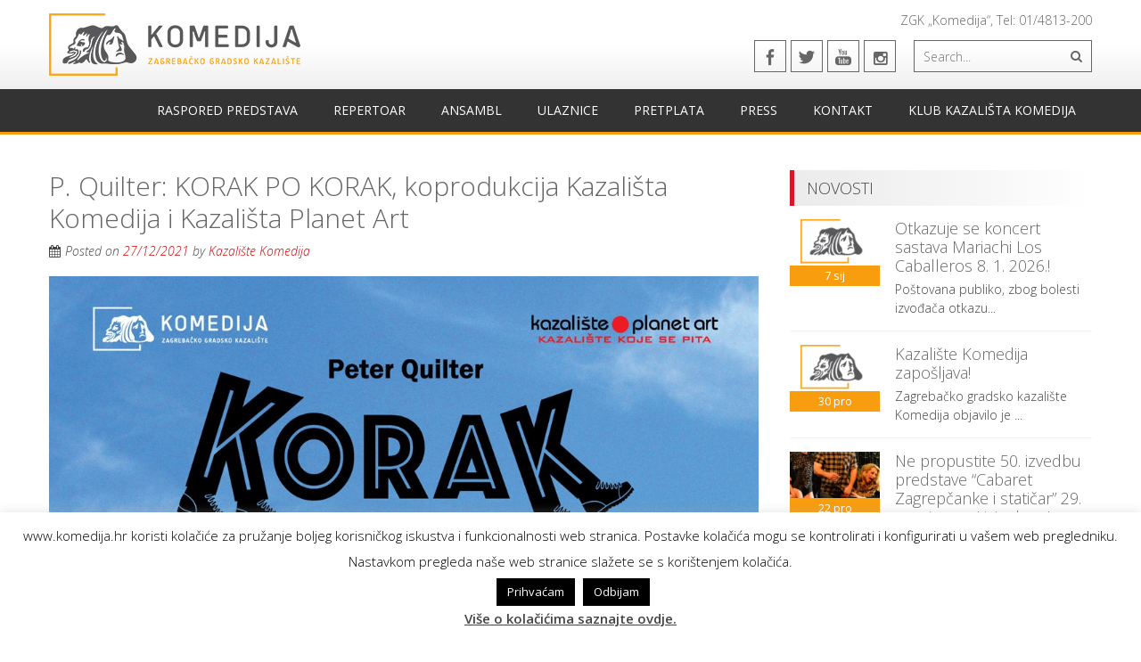

--- FILE ---
content_type: text/html; charset=UTF-8
request_url: https://www.komedija.hr/www/events/p-quilter-korak-po-korak-koprodukcija-kazalista-komedija-i-kazalista-planet-art-4/
body_size: 68359
content:
<!DOCTYPE html> 
<html lang="hr">
<head>
<meta charset="UTF-8">
<meta name="viewport" content="width=device-width, initial-scale=1, user-scalable=no">
<link rel="profile" href="https://gmpg.org/xfn/11">
<link rel="pingback" href="https://www.komedija.hr/www/xmlrpc.php">

<meta name='robots' content='index, follow, max-image-preview:large, max-snippet:-1, max-video-preview:-1' />

	<!-- This site is optimized with the Yoast SEO plugin v26.7 - https://yoast.com/wordpress/plugins/seo/ -->
	<title>P. Quilter: KORAK PO KORAK, koprodukcija Kazališta Komedija i Kazališta Planet Art - Kazalište Komedija</title>
	<link rel="canonical" href="https://www.komedija.hr/www/events/p-quilter-korak-po-korak-koprodukcija-kazalista-komedija-i-kazalista-planet-art-4/" />
	<meta property="og:locale" content="hr_HR" />
	<meta property="og:type" content="article" />
	<meta property="og:title" content="P. Quilter: KORAK PO KORAK, koprodukcija Kazališta Komedija i Kazališta Planet Art - Kazalište Komedija" />
	<meta property="og:description" content="Ponedjeljak, 27.12.2021. @ 20:00 - 21:00 - [include-page id=&quot;/repertoar/korak-po-korak/&quot;]" />
	<meta property="og:url" content="https://www.komedija.hr/www/events/p-quilter-korak-po-korak-koprodukcija-kazalista-komedija-i-kazalista-planet-art-4/" />
	<meta property="og:site_name" content="Kazalište Komedija" />
	<meta property="article:publisher" content="https://www.facebook.com/kazaliste.komedija/" />
	<meta property="article:modified_time" content="2022-07-18T08:28:33+00:00" />
	<meta property="og:image" content="https://www.komedija.hr/www/wp-content/uploads/2021/12/B2-jpg.jpg" />
	<meta property="og:image:width" content="1063" />
	<meta property="og:image:height" content="1490" />
	<meta property="og:image:type" content="image/jpeg" />
	<meta name="twitter:card" content="summary_large_image" />
	<meta name="twitter:site" content="@KKomedija" />
	<meta name="twitter:label1" content="Procijenjeno vrijeme čitanja" />
	<meta name="twitter:data1" content="1 minuta" />
	<script type="application/ld+json" class="yoast-schema-graph">{"@context":"https://schema.org","@graph":[{"@type":"WebPage","@id":"https://www.komedija.hr/www/events/p-quilter-korak-po-korak-koprodukcija-kazalista-komedija-i-kazalista-planet-art-4/","url":"https://www.komedija.hr/www/events/p-quilter-korak-po-korak-koprodukcija-kazalista-komedija-i-kazalista-planet-art-4/","name":"P. Quilter: KORAK PO KORAK, koprodukcija Kazališta Komedija i Kazališta Planet Art - Kazalište Komedija","isPartOf":{"@id":"https://www.komedija.hr/www/#website"},"primaryImageOfPage":{"@id":"https://www.komedija.hr/www/events/p-quilter-korak-po-korak-koprodukcija-kazalista-komedija-i-kazalista-planet-art-4/#primaryimage"},"image":{"@id":"https://www.komedija.hr/www/events/p-quilter-korak-po-korak-koprodukcija-kazalista-komedija-i-kazalista-planet-art-4/#primaryimage"},"thumbnailUrl":"https://www.komedija.hr/www/wp-content/uploads/2021/12/B2-jpg.jpg","datePublished":"2021-12-14T08:39:04+00:00","dateModified":"2022-07-18T08:28:33+00:00","breadcrumb":{"@id":"https://www.komedija.hr/www/events/p-quilter-korak-po-korak-koprodukcija-kazalista-komedija-i-kazalista-planet-art-4/#breadcrumb"},"inLanguage":"hr","potentialAction":[{"@type":"ReadAction","target":["https://www.komedija.hr/www/events/p-quilter-korak-po-korak-koprodukcija-kazalista-komedija-i-kazalista-planet-art-4/"]}]},{"@type":"ImageObject","inLanguage":"hr","@id":"https://www.komedija.hr/www/events/p-quilter-korak-po-korak-koprodukcija-kazalista-komedija-i-kazalista-planet-art-4/#primaryimage","url":"https://www.komedija.hr/www/wp-content/uploads/2021/12/B2-jpg.jpg","contentUrl":"https://www.komedija.hr/www/wp-content/uploads/2021/12/B2-jpg.jpg","width":1063,"height":1490},{"@type":"BreadcrumbList","@id":"https://www.komedija.hr/www/events/p-quilter-korak-po-korak-koprodukcija-kazalista-komedija-i-kazalista-planet-art-4/#breadcrumb","itemListElement":[{"@type":"ListItem","position":1,"name":"Početna stranica","item":"https://www.komedija.hr/www/"},{"@type":"ListItem","position":2,"name":"Događaji","item":"https://www.komedija.hr/www/events/"},{"@type":"ListItem","position":3,"name":"P. Quilter: KORAK PO KORAK, koprodukcija Kazališta Komedija i Kazališta Planet Art"}]},{"@type":"WebSite","@id":"https://www.komedija.hr/www/#website","url":"https://www.komedija.hr/www/","name":"Kazalište Komedija","description":"","publisher":{"@id":"https://www.komedija.hr/www/#organization"},"potentialAction":[{"@type":"SearchAction","target":{"@type":"EntryPoint","urlTemplate":"https://www.komedija.hr/www/?s={search_term_string}"},"query-input":{"@type":"PropertyValueSpecification","valueRequired":true,"valueName":"search_term_string"}}],"inLanguage":"hr"},{"@type":"Organization","@id":"https://www.komedija.hr/www/#organization","name":"Zagrebačko gradsko Kazališta Komedija","url":"https://www.komedija.hr/www/","logo":{"@type":"ImageObject","inLanguage":"hr","@id":"https://www.komedija.hr/www/#/schema/logo/image/","url":"https://www.komedija.hr/www/wp-content/uploads/2020/02/cropped-Kazaliste_Komedija_logo_2.png","contentUrl":"https://www.komedija.hr/www/wp-content/uploads/2020/02/cropped-Kazaliste_Komedija_logo_2.png","width":512,"height":512,"caption":"Zagrebačko gradsko Kazališta Komedija"},"image":{"@id":"https://www.komedija.hr/www/#/schema/logo/image/"},"sameAs":["https://www.facebook.com/kazaliste.komedija/","https://x.com/KKomedija","https://www.instagram.com/kazaliste_komedija/","https://www.youtube.com/channel/UC1NcapMYUXJW3miW_oPxT5w/videos"]}]}</script>
	<!-- / Yoast SEO plugin. -->


<link rel='dns-prefetch' href='//www.youtube.com' />
<link rel='dns-prefetch' href='//fonts.googleapis.com' />
<link rel="alternate" type="application/rss+xml" title="Kazalište Komedija &raquo; Kanal" href="https://www.komedija.hr/www/feed/" />
<link rel="alternate" type="application/rss+xml" title="Kazalište Komedija &raquo; Kanal komentara" href="https://www.komedija.hr/www/comments/feed/" />
<link rel="alternate" title="oEmbed (JSON)" type="application/json+oembed" href="https://www.komedija.hr/www/wp-json/oembed/1.0/embed?url=https%3A%2F%2Fwww.komedija.hr%2Fwww%2Fevents%2Fp-quilter-korak-po-korak-koprodukcija-kazalista-komedija-i-kazalista-planet-art-4%2F" />
<link rel="alternate" title="oEmbed (XML)" type="text/xml+oembed" href="https://www.komedija.hr/www/wp-json/oembed/1.0/embed?url=https%3A%2F%2Fwww.komedija.hr%2Fwww%2Fevents%2Fp-quilter-korak-po-korak-koprodukcija-kazalista-komedija-i-kazalista-planet-art-4%2F&#038;format=xml" />
<style id='wp-img-auto-sizes-contain-inline-css' type='text/css'>
img:is([sizes=auto i],[sizes^="auto," i]){contain-intrinsic-size:3000px 1500px}
/*# sourceURL=wp-img-auto-sizes-contain-inline-css */
</style>
<link rel='stylesheet' id='wp1s-frontend-style-css' href='https://www.komedija.hr/www/wp-content/plugins/wp-1-slider/css/wp1s-frontend-style.css?ver=1.3.1' type='text/css' media='all' />
<link rel='stylesheet' id='wp1s-bxslider-style-css' href='https://www.komedija.hr/www/wp-content/plugins/wp-1-slider/css/jquery.bxslider.css?ver=1.3.1' type='text/css' media='all' />
<link rel='stylesheet' id='wp1s-responsive-style-css' href='https://www.komedija.hr/www/wp-content/plugins/wp-1-slider/css/wp1s-responsive.css?ver=1.3.1' type='text/css' media='all' />
<style id='wp-emoji-styles-inline-css' type='text/css'>

	img.wp-smiley, img.emoji {
		display: inline !important;
		border: none !important;
		box-shadow: none !important;
		height: 1em !important;
		width: 1em !important;
		margin: 0 0.07em !important;
		vertical-align: -0.1em !important;
		background: none !important;
		padding: 0 !important;
	}
/*# sourceURL=wp-emoji-styles-inline-css */
</style>
<style id='wp-block-library-inline-css' type='text/css'>
:root{--wp-block-synced-color:#7a00df;--wp-block-synced-color--rgb:122,0,223;--wp-bound-block-color:var(--wp-block-synced-color);--wp-editor-canvas-background:#ddd;--wp-admin-theme-color:#007cba;--wp-admin-theme-color--rgb:0,124,186;--wp-admin-theme-color-darker-10:#006ba1;--wp-admin-theme-color-darker-10--rgb:0,107,160.5;--wp-admin-theme-color-darker-20:#005a87;--wp-admin-theme-color-darker-20--rgb:0,90,135;--wp-admin-border-width-focus:2px}@media (min-resolution:192dpi){:root{--wp-admin-border-width-focus:1.5px}}.wp-element-button{cursor:pointer}:root .has-very-light-gray-background-color{background-color:#eee}:root .has-very-dark-gray-background-color{background-color:#313131}:root .has-very-light-gray-color{color:#eee}:root .has-very-dark-gray-color{color:#313131}:root .has-vivid-green-cyan-to-vivid-cyan-blue-gradient-background{background:linear-gradient(135deg,#00d084,#0693e3)}:root .has-purple-crush-gradient-background{background:linear-gradient(135deg,#34e2e4,#4721fb 50%,#ab1dfe)}:root .has-hazy-dawn-gradient-background{background:linear-gradient(135deg,#faaca8,#dad0ec)}:root .has-subdued-olive-gradient-background{background:linear-gradient(135deg,#fafae1,#67a671)}:root .has-atomic-cream-gradient-background{background:linear-gradient(135deg,#fdd79a,#004a59)}:root .has-nightshade-gradient-background{background:linear-gradient(135deg,#330968,#31cdcf)}:root .has-midnight-gradient-background{background:linear-gradient(135deg,#020381,#2874fc)}:root{--wp--preset--font-size--normal:16px;--wp--preset--font-size--huge:42px}.has-regular-font-size{font-size:1em}.has-larger-font-size{font-size:2.625em}.has-normal-font-size{font-size:var(--wp--preset--font-size--normal)}.has-huge-font-size{font-size:var(--wp--preset--font-size--huge)}.has-text-align-center{text-align:center}.has-text-align-left{text-align:left}.has-text-align-right{text-align:right}.has-fit-text{white-space:nowrap!important}#end-resizable-editor-section{display:none}.aligncenter{clear:both}.items-justified-left{justify-content:flex-start}.items-justified-center{justify-content:center}.items-justified-right{justify-content:flex-end}.items-justified-space-between{justify-content:space-between}.screen-reader-text{border:0;clip-path:inset(50%);height:1px;margin:-1px;overflow:hidden;padding:0;position:absolute;width:1px;word-wrap:normal!important}.screen-reader-text:focus{background-color:#ddd;clip-path:none;color:#444;display:block;font-size:1em;height:auto;left:5px;line-height:normal;padding:15px 23px 14px;text-decoration:none;top:5px;width:auto;z-index:100000}html :where(.has-border-color){border-style:solid}html :where([style*=border-top-color]){border-top-style:solid}html :where([style*=border-right-color]){border-right-style:solid}html :where([style*=border-bottom-color]){border-bottom-style:solid}html :where([style*=border-left-color]){border-left-style:solid}html :where([style*=border-width]){border-style:solid}html :where([style*=border-top-width]){border-top-style:solid}html :where([style*=border-right-width]){border-right-style:solid}html :where([style*=border-bottom-width]){border-bottom-style:solid}html :where([style*=border-left-width]){border-left-style:solid}html :where(img[class*=wp-image-]){height:auto;max-width:100%}:where(figure){margin:0 0 1em}html :where(.is-position-sticky){--wp-admin--admin-bar--position-offset:var(--wp-admin--admin-bar--height,0px)}@media screen and (max-width:600px){html :where(.is-position-sticky){--wp-admin--admin-bar--position-offset:0px}}

/*# sourceURL=wp-block-library-inline-css */
</style><style id='global-styles-inline-css' type='text/css'>
:root{--wp--preset--aspect-ratio--square: 1;--wp--preset--aspect-ratio--4-3: 4/3;--wp--preset--aspect-ratio--3-4: 3/4;--wp--preset--aspect-ratio--3-2: 3/2;--wp--preset--aspect-ratio--2-3: 2/3;--wp--preset--aspect-ratio--16-9: 16/9;--wp--preset--aspect-ratio--9-16: 9/16;--wp--preset--color--black: #000000;--wp--preset--color--cyan-bluish-gray: #abb8c3;--wp--preset--color--white: #ffffff;--wp--preset--color--pale-pink: #f78da7;--wp--preset--color--vivid-red: #cf2e2e;--wp--preset--color--luminous-vivid-orange: #ff6900;--wp--preset--color--luminous-vivid-amber: #fcb900;--wp--preset--color--light-green-cyan: #7bdcb5;--wp--preset--color--vivid-green-cyan: #00d084;--wp--preset--color--pale-cyan-blue: #8ed1fc;--wp--preset--color--vivid-cyan-blue: #0693e3;--wp--preset--color--vivid-purple: #9b51e0;--wp--preset--gradient--vivid-cyan-blue-to-vivid-purple: linear-gradient(135deg,rgb(6,147,227) 0%,rgb(155,81,224) 100%);--wp--preset--gradient--light-green-cyan-to-vivid-green-cyan: linear-gradient(135deg,rgb(122,220,180) 0%,rgb(0,208,130) 100%);--wp--preset--gradient--luminous-vivid-amber-to-luminous-vivid-orange: linear-gradient(135deg,rgb(252,185,0) 0%,rgb(255,105,0) 100%);--wp--preset--gradient--luminous-vivid-orange-to-vivid-red: linear-gradient(135deg,rgb(255,105,0) 0%,rgb(207,46,46) 100%);--wp--preset--gradient--very-light-gray-to-cyan-bluish-gray: linear-gradient(135deg,rgb(238,238,238) 0%,rgb(169,184,195) 100%);--wp--preset--gradient--cool-to-warm-spectrum: linear-gradient(135deg,rgb(74,234,220) 0%,rgb(151,120,209) 20%,rgb(207,42,186) 40%,rgb(238,44,130) 60%,rgb(251,105,98) 80%,rgb(254,248,76) 100%);--wp--preset--gradient--blush-light-purple: linear-gradient(135deg,rgb(255,206,236) 0%,rgb(152,150,240) 100%);--wp--preset--gradient--blush-bordeaux: linear-gradient(135deg,rgb(254,205,165) 0%,rgb(254,45,45) 50%,rgb(107,0,62) 100%);--wp--preset--gradient--luminous-dusk: linear-gradient(135deg,rgb(255,203,112) 0%,rgb(199,81,192) 50%,rgb(65,88,208) 100%);--wp--preset--gradient--pale-ocean: linear-gradient(135deg,rgb(255,245,203) 0%,rgb(182,227,212) 50%,rgb(51,167,181) 100%);--wp--preset--gradient--electric-grass: linear-gradient(135deg,rgb(202,248,128) 0%,rgb(113,206,126) 100%);--wp--preset--gradient--midnight: linear-gradient(135deg,rgb(2,3,129) 0%,rgb(40,116,252) 100%);--wp--preset--font-size--small: 13px;--wp--preset--font-size--medium: 20px;--wp--preset--font-size--large: 36px;--wp--preset--font-size--x-large: 42px;--wp--preset--spacing--20: 0.44rem;--wp--preset--spacing--30: 0.67rem;--wp--preset--spacing--40: 1rem;--wp--preset--spacing--50: 1.5rem;--wp--preset--spacing--60: 2.25rem;--wp--preset--spacing--70: 3.38rem;--wp--preset--spacing--80: 5.06rem;--wp--preset--shadow--natural: 6px 6px 9px rgba(0, 0, 0, 0.2);--wp--preset--shadow--deep: 12px 12px 50px rgba(0, 0, 0, 0.4);--wp--preset--shadow--sharp: 6px 6px 0px rgba(0, 0, 0, 0.2);--wp--preset--shadow--outlined: 6px 6px 0px -3px rgb(255, 255, 255), 6px 6px rgb(0, 0, 0);--wp--preset--shadow--crisp: 6px 6px 0px rgb(0, 0, 0);}:where(.is-layout-flex){gap: 0.5em;}:where(.is-layout-grid){gap: 0.5em;}body .is-layout-flex{display: flex;}.is-layout-flex{flex-wrap: wrap;align-items: center;}.is-layout-flex > :is(*, div){margin: 0;}body .is-layout-grid{display: grid;}.is-layout-grid > :is(*, div){margin: 0;}:where(.wp-block-columns.is-layout-flex){gap: 2em;}:where(.wp-block-columns.is-layout-grid){gap: 2em;}:where(.wp-block-post-template.is-layout-flex){gap: 1.25em;}:where(.wp-block-post-template.is-layout-grid){gap: 1.25em;}.has-black-color{color: var(--wp--preset--color--black) !important;}.has-cyan-bluish-gray-color{color: var(--wp--preset--color--cyan-bluish-gray) !important;}.has-white-color{color: var(--wp--preset--color--white) !important;}.has-pale-pink-color{color: var(--wp--preset--color--pale-pink) !important;}.has-vivid-red-color{color: var(--wp--preset--color--vivid-red) !important;}.has-luminous-vivid-orange-color{color: var(--wp--preset--color--luminous-vivid-orange) !important;}.has-luminous-vivid-amber-color{color: var(--wp--preset--color--luminous-vivid-amber) !important;}.has-light-green-cyan-color{color: var(--wp--preset--color--light-green-cyan) !important;}.has-vivid-green-cyan-color{color: var(--wp--preset--color--vivid-green-cyan) !important;}.has-pale-cyan-blue-color{color: var(--wp--preset--color--pale-cyan-blue) !important;}.has-vivid-cyan-blue-color{color: var(--wp--preset--color--vivid-cyan-blue) !important;}.has-vivid-purple-color{color: var(--wp--preset--color--vivid-purple) !important;}.has-black-background-color{background-color: var(--wp--preset--color--black) !important;}.has-cyan-bluish-gray-background-color{background-color: var(--wp--preset--color--cyan-bluish-gray) !important;}.has-white-background-color{background-color: var(--wp--preset--color--white) !important;}.has-pale-pink-background-color{background-color: var(--wp--preset--color--pale-pink) !important;}.has-vivid-red-background-color{background-color: var(--wp--preset--color--vivid-red) !important;}.has-luminous-vivid-orange-background-color{background-color: var(--wp--preset--color--luminous-vivid-orange) !important;}.has-luminous-vivid-amber-background-color{background-color: var(--wp--preset--color--luminous-vivid-amber) !important;}.has-light-green-cyan-background-color{background-color: var(--wp--preset--color--light-green-cyan) !important;}.has-vivid-green-cyan-background-color{background-color: var(--wp--preset--color--vivid-green-cyan) !important;}.has-pale-cyan-blue-background-color{background-color: var(--wp--preset--color--pale-cyan-blue) !important;}.has-vivid-cyan-blue-background-color{background-color: var(--wp--preset--color--vivid-cyan-blue) !important;}.has-vivid-purple-background-color{background-color: var(--wp--preset--color--vivid-purple) !important;}.has-black-border-color{border-color: var(--wp--preset--color--black) !important;}.has-cyan-bluish-gray-border-color{border-color: var(--wp--preset--color--cyan-bluish-gray) !important;}.has-white-border-color{border-color: var(--wp--preset--color--white) !important;}.has-pale-pink-border-color{border-color: var(--wp--preset--color--pale-pink) !important;}.has-vivid-red-border-color{border-color: var(--wp--preset--color--vivid-red) !important;}.has-luminous-vivid-orange-border-color{border-color: var(--wp--preset--color--luminous-vivid-orange) !important;}.has-luminous-vivid-amber-border-color{border-color: var(--wp--preset--color--luminous-vivid-amber) !important;}.has-light-green-cyan-border-color{border-color: var(--wp--preset--color--light-green-cyan) !important;}.has-vivid-green-cyan-border-color{border-color: var(--wp--preset--color--vivid-green-cyan) !important;}.has-pale-cyan-blue-border-color{border-color: var(--wp--preset--color--pale-cyan-blue) !important;}.has-vivid-cyan-blue-border-color{border-color: var(--wp--preset--color--vivid-cyan-blue) !important;}.has-vivid-purple-border-color{border-color: var(--wp--preset--color--vivid-purple) !important;}.has-vivid-cyan-blue-to-vivid-purple-gradient-background{background: var(--wp--preset--gradient--vivid-cyan-blue-to-vivid-purple) !important;}.has-light-green-cyan-to-vivid-green-cyan-gradient-background{background: var(--wp--preset--gradient--light-green-cyan-to-vivid-green-cyan) !important;}.has-luminous-vivid-amber-to-luminous-vivid-orange-gradient-background{background: var(--wp--preset--gradient--luminous-vivid-amber-to-luminous-vivid-orange) !important;}.has-luminous-vivid-orange-to-vivid-red-gradient-background{background: var(--wp--preset--gradient--luminous-vivid-orange-to-vivid-red) !important;}.has-very-light-gray-to-cyan-bluish-gray-gradient-background{background: var(--wp--preset--gradient--very-light-gray-to-cyan-bluish-gray) !important;}.has-cool-to-warm-spectrum-gradient-background{background: var(--wp--preset--gradient--cool-to-warm-spectrum) !important;}.has-blush-light-purple-gradient-background{background: var(--wp--preset--gradient--blush-light-purple) !important;}.has-blush-bordeaux-gradient-background{background: var(--wp--preset--gradient--blush-bordeaux) !important;}.has-luminous-dusk-gradient-background{background: var(--wp--preset--gradient--luminous-dusk) !important;}.has-pale-ocean-gradient-background{background: var(--wp--preset--gradient--pale-ocean) !important;}.has-electric-grass-gradient-background{background: var(--wp--preset--gradient--electric-grass) !important;}.has-midnight-gradient-background{background: var(--wp--preset--gradient--midnight) !important;}.has-small-font-size{font-size: var(--wp--preset--font-size--small) !important;}.has-medium-font-size{font-size: var(--wp--preset--font-size--medium) !important;}.has-large-font-size{font-size: var(--wp--preset--font-size--large) !important;}.has-x-large-font-size{font-size: var(--wp--preset--font-size--x-large) !important;}
/*# sourceURL=global-styles-inline-css */
</style>

<style id='classic-theme-styles-inline-css' type='text/css'>
/*! This file is auto-generated */
.wp-block-button__link{color:#fff;background-color:#32373c;border-radius:9999px;box-shadow:none;text-decoration:none;padding:calc(.667em + 2px) calc(1.333em + 2px);font-size:1.125em}.wp-block-file__button{background:#32373c;color:#fff;text-decoration:none}
/*# sourceURL=/wp-includes/css/classic-themes.min.css */
</style>
<link rel='stylesheet' id='fontawesome-five-css-css' href='https://www.komedija.hr/www/wp-content/plugins/accesspress-social-counter/css/fontawesome-all.css?ver=1.9.2' type='text/css' media='all' />
<link rel='stylesheet' id='apsc-frontend-css-css' href='https://www.komedija.hr/www/wp-content/plugins/accesspress-social-counter/css/frontend.css?ver=1.9.2' type='text/css' media='all' />
<link rel='stylesheet' id='aps-animate-css-css' href='https://www.komedija.hr/www/wp-content/plugins/accesspress-social-icons/css/animate.css?ver=1.8.5' type='text/css' media='all' />
<link rel='stylesheet' id='aps-frontend-css-css' href='https://www.komedija.hr/www/wp-content/plugins/accesspress-social-icons/css/frontend.css?ver=1.8.5' type='text/css' media='all' />
<link rel='stylesheet' id='apss-font-awesome-four-css' href='https://www.komedija.hr/www/wp-content/plugins/accesspress-social-share/css/font-awesome.min.css?ver=4.5.6' type='text/css' media='all' />
<link rel='stylesheet' id='apss-frontend-css-css' href='https://www.komedija.hr/www/wp-content/plugins/accesspress-social-share/css/frontend.css?ver=4.5.6' type='text/css' media='all' />
<link rel='stylesheet' id='apss-font-opensans-css' href='//fonts.googleapis.com/css?family=Open+Sans&#038;ver=3a238e16305c450eb4cbabe23e832c44' type='text/css' media='all' />
<link rel='stylesheet' id='aptf-bxslider-css' href='https://www.komedija.hr/www/wp-content/plugins/accesspress-twitter-feed/css/jquery.bxslider.css?ver=1.6.9' type='text/css' media='all' />
<link rel='stylesheet' id='aptf-front-css-css' href='https://www.komedija.hr/www/wp-content/plugins/accesspress-twitter-feed/css/frontend.css?ver=1.6.9' type='text/css' media='all' />
<link rel='stylesheet' id='aptf-font-css-css' href='https://www.komedija.hr/www/wp-content/plugins/accesspress-twitter-feed/css/fonts.css?ver=1.6.9' type='text/css' media='all' />
<link rel='stylesheet' id='catablog-stylesheet-css' href='https://www.komedija.hr/www/wp-content/plugins/catablog/css/catablog.css?ver=1.7.0' type='text/css' media='all' />
<link rel='stylesheet' id='cookie-law-info-css' href='https://www.komedija.hr/www/wp-content/plugins/cookie-law-info/legacy/public/css/cookie-law-info-public.css?ver=3.3.9.1' type='text/css' media='all' />
<link rel='stylesheet' id='cookie-law-info-gdpr-css' href='https://www.komedija.hr/www/wp-content/plugins/cookie-law-info/legacy/public/css/cookie-law-info-gdpr.css?ver=3.3.9.1' type='text/css' media='all' />
<link rel='stylesheet' id='events-manager-css' href='https://www.komedija.hr/www/wp-content/plugins/events-manager/includes/css/events-manager.min.css?ver=7.2.3.1' type='text/css' media='all' />
<style id='events-manager-inline-css' type='text/css'>
body .em { --font-family : inherit; --font-weight : inherit; --font-size : 1em; --line-height : inherit; }
/*# sourceURL=events-manager-inline-css */
</style>
<link rel='stylesheet' id='page-list-style-css' href='https://www.komedija.hr/www/wp-content/plugins/page-list/css/page-list.css?ver=5.9' type='text/css' media='all' />
<link rel='stylesheet' id='ufbl-custom-select-css-css' href='https://www.komedija.hr/www/wp-content/plugins/ultimate-form-builder-lite/css/jquery.selectbox.css?ver=1.5.3' type='text/css' media='all' />
<link rel='stylesheet' id='ufbl-front-css-css' href='https://www.komedija.hr/www/wp-content/plugins/ultimate-form-builder-lite/css/frontend.css?ver=1.5.3' type='text/css' media='all' />
<link rel='stylesheet' id='cmp-public-css-css' href='https://www.komedija.hr/www/wp-content/plugins/simple-popups/public/assets/css/public.css?ver=1.6.0.1' type='text/css' media='all' />
<link rel='stylesheet' id='accesspresslite-google-fonts-css' href='//fonts.googleapis.com/css?family=Open+Sans%3A400%2C400italic%2C300italic%2C300%2C600%2C600italic%7CLato%3A400%2C100%2C300%2C700%7CRoboto%3A400%2C300italic%2C300%2C700&#038;ver=3a238e16305c450eb4cbabe23e832c44' type='text/css' media='all' />
<link rel='stylesheet' id='accesspresslite-font-awesome-css' href='https://www.komedija.hr/www/wp-content/themes/accesspress-lite/css/font-awesome.min.css?ver=3a238e16305c450eb4cbabe23e832c44' type='text/css' media='all' />
<link rel='stylesheet' id='accesspresslite-fancybox-css-css' href='https://www.komedija.hr/www/wp-content/themes/accesspress-lite/css/nivo-lightbox.css?ver=3a238e16305c450eb4cbabe23e832c44' type='text/css' media='all' />
<link rel='stylesheet' id='accesspresslite-bx-slider-style-css' href='https://www.komedija.hr/www/wp-content/themes/accesspress-lite/css/jquery.bxslider.css?ver=3a238e16305c450eb4cbabe23e832c44' type='text/css' media='all' />
<link rel='stylesheet' id='accesspresslite-woo-commerce-style-css' href='https://www.komedija.hr/www/wp-content/themes/accesspress-lite/css/woocommerce.css?ver=3a238e16305c450eb4cbabe23e832c44' type='text/css' media='all' />
<link rel='stylesheet' id='accesspresslite-font-style-css' href='https://www.komedija.hr/www/wp-content/themes/accesspress-lite/css/fonts.css?ver=3a238e16305c450eb4cbabe23e832c44' type='text/css' media='all' />
<link rel='stylesheet' id='accesspresslite-style-css' href='https://www.komedija.hr/www/wp-content/themes/accesspress-lite/style.css?ver=3a238e16305c450eb4cbabe23e832c44' type='text/css' media='all' />
<link rel='stylesheet' id='accesspresslite-responsive-css' href='https://www.komedija.hr/www/wp-content/themes/accesspress-lite/css/responsive.css?ver=3a238e16305c450eb4cbabe23e832c44' type='text/css' media='all' />
<link rel='stylesheet' id='dashicons-css' href='https://www.komedija.hr/www/wp-includes/css/dashicons.min.css?ver=3a238e16305c450eb4cbabe23e832c44' type='text/css' media='all' />
<link rel='stylesheet' id='thickbox-css' href='https://www.komedija.hr/www/wp-includes/js/thickbox/thickbox.css?ver=3a238e16305c450eb4cbabe23e832c44' type='text/css' media='all' />
<link rel='stylesheet' id='front_end_youtube_style-css' href='https://www.komedija.hr/www/wp-content/plugins/youtube-video-player/front_end/styles/baze_styles_youtube.css?ver=3a238e16305c450eb4cbabe23e832c44' type='text/css' media='all' />
<script type="text/javascript" src="https://www.komedija.hr/www/wp-includes/js/jquery/jquery.min.js?ver=3.7.1" id="jquery-core-js"></script>
<script type="text/javascript" src="https://www.komedija.hr/www/wp-includes/js/jquery/jquery-migrate.min.js?ver=3.4.1" id="jquery-migrate-js"></script>
<script type="text/javascript" src="https://www.komedija.hr/www/wp-content/plugins/wp-1-slider/js/jquery.fitvids.js?ver=1.3.1" id="wp1s-jquery-video-js"></script>
<script type="text/javascript" src="https://www.komedija.hr/www/wp-content/plugins/wp-1-slider/js/jquery.bxslider.min.js?ver=1.3.1" id="wp1s-jquery-bxslider-min-js"></script>
<script type="text/javascript" src="https://www.komedija.hr/www/wp-content/plugins/wp-1-slider/js/wp1s-frontend-script.js?ver=1.3.1" id="wp1s-frontend-script-js"></script>
<script type="text/javascript" src="https://www.komedija.hr/www/wp-content/plugins/accesspress-social-icons/js/frontend.js?ver=1.8.5" id="aps-frontend-js-js"></script>
<script type="text/javascript" src="https://www.komedija.hr/www/wp-content/plugins/accesspress-twitter-feed/js/jquery.bxslider.min.js?ver=1.6.9" id="aptf-bxslider-js"></script>
<script type="text/javascript" src="https://www.komedija.hr/www/wp-content/plugins/accesspress-twitter-feed/js/frontend.js?ver=1.6.9" id="aptf-front-js-js"></script>
<script type="text/javascript" src="https://www.komedija.hr/www/wp-content/plugins/catablog/js/catablog.lightbox.js?ver=1.7.0" id="catablog-lightbox-js"></script>
<script type="text/javascript" id="cookie-law-info-js-extra">
/* <![CDATA[ */
var Cli_Data = {"nn_cookie_ids":[],"cookielist":[],"non_necessary_cookies":[],"ccpaEnabled":"","ccpaRegionBased":"","ccpaBarEnabled":"","strictlyEnabled":["necessary","obligatoire"],"ccpaType":"gdpr","js_blocking":"","custom_integration":"","triggerDomRefresh":"","secure_cookies":""};
var cli_cookiebar_settings = {"animate_speed_hide":"500","animate_speed_show":"500","background":"#FFF","border":"#b1a6a6c2","border_on":"","button_1_button_colour":"#000","button_1_button_hover":"#000000","button_1_link_colour":"#fff","button_1_as_button":"1","button_1_new_win":"","button_2_button_colour":"#333","button_2_button_hover":"#292929","button_2_link_colour":"#444","button_2_as_button":"","button_2_hidebar":"","button_3_button_colour":"#000","button_3_button_hover":"#000000","button_3_link_colour":"#fff","button_3_as_button":"1","button_3_new_win":"","button_4_button_colour":"#000","button_4_button_hover":"#000000","button_4_link_colour":"#fff","button_4_as_button":"1","button_7_button_colour":"#61a229","button_7_button_hover":"#4e8221","button_7_link_colour":"#fff","button_7_as_button":"1","button_7_new_win":"","font_family":"inherit","header_fix":"","notify_animate_hide":"1","notify_animate_show":"","notify_div_id":"#cookie-law-info-bar","notify_position_horizontal":"right","notify_position_vertical":"bottom","scroll_close":"","scroll_close_reload":"","accept_close_reload":"","reject_close_reload":"","showagain_tab":"1","showagain_background":"#fff","showagain_border":"#000","showagain_div_id":"#cookie-law-info-again","showagain_x_position":"100px","text":"#000","show_once_yn":"","show_once":"10000","logging_on":"","as_popup":"","popup_overlay":"1","bar_heading_text":"","cookie_bar_as":"banner","popup_showagain_position":"bottom-right","widget_position":"left"};
var log_object = {"ajax_url":"https://www.komedija.hr/www/wp-admin/admin-ajax.php"};
//# sourceURL=cookie-law-info-js-extra
/* ]]> */
</script>
<script type="text/javascript" src="https://www.komedija.hr/www/wp-content/plugins/cookie-law-info/legacy/public/js/cookie-law-info-public.js?ver=3.3.9.1" id="cookie-law-info-js"></script>
<script type="text/javascript" src="https://www.komedija.hr/www/wp-includes/js/jquery/ui/core.min.js?ver=1.13.3" id="jquery-ui-core-js"></script>
<script type="text/javascript" src="https://www.komedija.hr/www/wp-includes/js/jquery/ui/mouse.min.js?ver=1.13.3" id="jquery-ui-mouse-js"></script>
<script type="text/javascript" src="https://www.komedija.hr/www/wp-includes/js/jquery/ui/sortable.min.js?ver=1.13.3" id="jquery-ui-sortable-js"></script>
<script type="text/javascript" src="https://www.komedija.hr/www/wp-includes/js/jquery/ui/datepicker.min.js?ver=1.13.3" id="jquery-ui-datepicker-js"></script>
<script type="text/javascript" id="jquery-ui-datepicker-js-after">
/* <![CDATA[ */
jQuery(function(jQuery){jQuery.datepicker.setDefaults({"closeText":"Zatvori","currentText":"Danas","monthNames":["sije\u010danj","velja\u010da","o\u017eujak","travanj","svibanj","lipanj","srpanj","kolovoz","rujan","listopad","studeni","prosinac"],"monthNamesShort":["sij","velj","o\u017eu","tra","svi","lip","srp","kol","ruj","lis","stu","pro"],"nextText":"Sljede\u0107e","prevText":"Prethodno","dayNames":["Nedjelja","Ponedjeljak","Utorak","Srijeda","\u010cetvrtak","Petak","Subota"],"dayNamesShort":["Ned","Pon","Uto","Sri","\u010cet","Pet","Sub"],"dayNamesMin":["N","P","U","S","\u010c","P","S"],"dateFormat":"dd/mm/yy","firstDay":1,"isRTL":false});});
//# sourceURL=jquery-ui-datepicker-js-after
/* ]]> */
</script>
<script type="text/javascript" src="https://www.komedija.hr/www/wp-includes/js/jquery/ui/resizable.min.js?ver=1.13.3" id="jquery-ui-resizable-js"></script>
<script type="text/javascript" src="https://www.komedija.hr/www/wp-includes/js/jquery/ui/draggable.min.js?ver=1.13.3" id="jquery-ui-draggable-js"></script>
<script type="text/javascript" src="https://www.komedija.hr/www/wp-includes/js/jquery/ui/controlgroup.min.js?ver=1.13.3" id="jquery-ui-controlgroup-js"></script>
<script type="text/javascript" src="https://www.komedija.hr/www/wp-includes/js/jquery/ui/checkboxradio.min.js?ver=1.13.3" id="jquery-ui-checkboxradio-js"></script>
<script type="text/javascript" src="https://www.komedija.hr/www/wp-includes/js/jquery/ui/button.min.js?ver=1.13.3" id="jquery-ui-button-js"></script>
<script type="text/javascript" src="https://www.komedija.hr/www/wp-includes/js/jquery/ui/dialog.min.js?ver=1.13.3" id="jquery-ui-dialog-js"></script>
<script type="text/javascript" id="events-manager-js-extra">
/* <![CDATA[ */
var EM = {"ajaxurl":"https://www.komedija.hr/www/wp-admin/admin-ajax.php","locationajaxurl":"https://www.komedija.hr/www/wp-admin/admin-ajax.php?action=locations_search","firstDay":"1","locale":"hr","dateFormat":"yy-mm-dd","ui_css":"https://www.komedija.hr/www/wp-content/plugins/events-manager/includes/css/jquery-ui/build.min.css","show24hours":"1","is_ssl":"1","autocomplete_limit":"10","calendar":{"breakpoints":{"small":560,"medium":908,"large":false},"month_format":"F Y"},"phone":"","datepicker":{"format":"d/m/Y","locale":"hr"},"search":{"breakpoints":{"small":650,"medium":850,"full":false}},"url":"https://www.komedija.hr/www/wp-content/plugins/events-manager","assets":{"input.em-uploader":{"js":{"em-uploader":{"url":"https://www.komedija.hr/www/wp-content/plugins/events-manager/includes/js/em-uploader.js?v=7.2.3.1","event":"em_uploader_ready"}}},".em-event-editor":{"js":{"event-editor":{"url":"https://www.komedija.hr/www/wp-content/plugins/events-manager/includes/js/events-manager-event-editor.js?v=7.2.3.1","event":"em_event_editor_ready"}},"css":{"event-editor":"https://www.komedija.hr/www/wp-content/plugins/events-manager/includes/css/events-manager-event-editor.min.css?v=7.2.3.1"}},".em-recurrence-sets, .em-timezone":{"js":{"luxon":{"url":"luxon/luxon.js?v=7.2.3.1","event":"em_luxon_ready"}}},".em-booking-form, #em-booking-form, .em-booking-recurring, .em-event-booking-form":{"js":{"em-bookings":{"url":"https://www.komedija.hr/www/wp-content/plugins/events-manager/includes/js/bookingsform.js?v=7.2.3.1","event":"em_booking_form_js_loaded"}}},"#em-opt-archetypes":{"js":{"archetypes":"https://www.komedija.hr/www/wp-content/plugins/events-manager/includes/js/admin-archetype-editor.js?v=7.2.3.1","archetypes_ms":"https://www.komedija.hr/www/wp-content/plugins/events-manager/includes/js/admin-archetypes.js?v=7.2.3.1","qs":"qs/qs.js?v=7.2.3.1"}}},"cached":"","txt_search":"Search","txt_searching":"Pretraga...","txt_loading":"U\u010ditavanje..."};
//# sourceURL=events-manager-js-extra
/* ]]> */
</script>
<script type="text/javascript" src="https://www.komedija.hr/www/wp-content/plugins/events-manager/includes/js/events-manager.js?ver=7.2.3.1" id="events-manager-js"></script>
<script type="text/javascript" src="https://www.komedija.hr/www/wp-content/plugins/events-manager/includes/external/flatpickr/l10n/hr.js?ver=7.2.3.1" id="em-flatpickr-localization-js"></script>
<script type="text/javascript" src="https://www.komedija.hr/www/wp-content/plugins/ultimate-form-builder-lite/js/jquery.selectbox-0.2.min.js?ver=1.5.3" id="ufbl-custom-select-js-js"></script>
<script type="text/javascript" id="ufbl-front-js-js-extra">
/* <![CDATA[ */
var frontend_js_obj = {"default_error_message":"This field is required","ajax_url":"https://www.komedija.hr/www/wp-admin/admin-ajax.php","ajax_nonce":"4c64366ceb"};
//# sourceURL=ufbl-front-js-js-extra
/* ]]> */
</script>
<script type="text/javascript" src="https://www.komedija.hr/www/wp-content/plugins/ultimate-form-builder-lite/js/frontend.js?ver=1.5.3" id="ufbl-front-js-js"></script>
<script type="text/javascript" src="https://www.komedija.hr/www/wp-content/themes/accesspress-lite/js/sticky-sidebar/theia-sticky-sidebar.js?ver=3a238e16305c450eb4cbabe23e832c44" id="accesspresslite-stickey-sidebar-js-js"></script>
<script type="text/javascript" src="https://www.komedija.hr/www/wp-content/plugins/youtube-video-player/front_end/scripts/youtube_embed_front_end.js?ver=3a238e16305c450eb4cbabe23e832c44" id="youtube_front_end_api_js-js"></script>
<script type="text/javascript" src="https://www.youtube.com/iframe_api?ver=3a238e16305c450eb4cbabe23e832c44" id="youtube_api_js-js"></script>
<link rel="https://api.w.org/" href="https://www.komedija.hr/www/wp-json/" /><!-- CataBlog 1.7.0 LightBox Styles | http://catablog.illproductions.com/ -->
<style type='text/css'>
  .catablog-row {min-height:72px; height:auto !important; height:72px;} .catablog-image {width:72px;} .catablog-title {margin:0 0 0 82px !important;} .catablog-description {margin:0 0 0 82px; !important} .catablog-images-column {width:72px;}  .catablog-gallery.catablog-row {width:72px; height:72px;} .catablog-gallery.catablog-row .catablog-image {width:72px; height:72px;} .catablog-gallery.catablog-row .catablog-image img {width:72px; height:72px;} .catablog-gallery.catablog-row .catablog-title {width:62px;}
</style>
    <style type="text/css">
		.badge-status { display:inline; font-size:11px; color:#fff; padding:3px 5px; margin:5px;  position: relative; top:-7px;
			-webkit-border-radius: 3px; -moz-border-radius: 3px; border-radius: 3px;}
		.widget .badge-status {top:-3px; font-size:10px; }
	</style>
    <link type="text/css" rel="stylesheet" href="https://www.komedija.hr/www/wp-content/plugins/wordpress-print-this-section/css/printthis.css" />
<!-- Print This Plugin Was Here! -->
<style type="text/css">@media screen and (max-width: 600px) {
.page-list {

    column-count: 2;

}
.page-list-ext-title {

    float: inherit;

}

.page-list-ext .page-list-ext-image {

    display: contents;

}


}</style><link rel="icon" href="https://www.komedija.hr/www/wp-content/uploads/2020/02/cropped-Kazaliste_Komedija_logo_2-32x32.png" sizes="32x32" />
<link rel="icon" href="https://www.komedija.hr/www/wp-content/uploads/2020/02/cropped-Kazaliste_Komedija_logo_2-192x192.png" sizes="192x192" />
<link rel="apple-touch-icon" href="https://www.komedija.hr/www/wp-content/uploads/2020/02/cropped-Kazaliste_Komedija_logo_2-180x180.png" />
<meta name="msapplication-TileImage" content="https://www.komedija.hr/www/wp-content/uploads/2020/02/cropped-Kazaliste_Komedija_logo_2-270x270.png" />
		<style type="text/css" id="wp-custom-css">
			.kkk {background-color: #97CEFF;} /* Blue */
.otkazano {background-color: red;text-align:center;pointer-events: none;} /* Grey */
.lisinski {background-color: #734287;} /* Lilac */ 
.kupi {background-color: #3498db;color: white;padding: 10px 20px;border: none;border-radius: 5px;cursor: pointer;}		</style>
			<!-- Facebook Pixel Code -->
<script>
!function(f,b,e,v,n,t,s)
{if(f.fbq)return;n=f.fbq=function(){n.callMethod?
n.callMethod.apply(n,arguments):n.queue.push(arguments)};
if(!f._fbq)f._fbq=n;n.push=n;n.loaded=!0;n.version='2.0';
n.queue=[];t=b.createElement(e);t.async=!0;
t.src=v;s=b.getElementsByTagName(e)[0];
s.parentNode.insertBefore(t,s)}(window, document,'script',
'https://connect.facebook.net/en_US/fbevents.js');
fbq('init', '867195630824227');
fbq('track', 'PageView');
</script>
<noscript><img height="1" width="1" style="display:none"
src="https://www.facebook.com/tr?id=867195630824227&ev=PageView&noscript=1"
/></noscript>
<!-- End Facebook Pixel Code -->
</head>

<body data-rsssl=1 class="wp-singular event-template-default single single-event postid-14453 wp-theme-accesspress-lite group-blog body_template_one ">
<div id="page" class="site">

	<header id="masthead" class="site-header"> 
    <div id="top-header">
		<div class="ak-container">
			<div class="site-branding">
				<a href="https://www.komedija.hr/www/">				
									<img src="https://www.komedija.hr/www/wp-content/uploads/2025/09/logo6.png" alt="Kazalište Komedija">
						
				</a>
				
			</div><!-- .site-branding -->
        

			<div class="right-header clearfix">
				<div class="header-text"><p>ZGK „Komedija“, Tel: 01/4813-200</p>
</div>                <div class="clearfix"></div>
                	<div class="socials">
		<a href="https://www.facebook.com/kazaliste.komedija" class="facebook" title="Facebook" target="_blank"><span class="font-icon-social-facebook"></span></a>
	
		<a href="https://twitter.com/KKomedija" class="twitter" title="Twitter" target="_blank"><span class="font-icon-social-twitter"></span></a>
	
	
		<a href="https://www.youtube.com/channel/UC1NcapMYUXJW3miW_oPxT5w" class="youtube" title="Youtube" target="_blank"><span class="font-icon-social-youtube"></span></a>
	
	
	
	
	
	
		<a href="https://www.instagram.com/kazaliste_komedija/" class="instagram" title="instagram" target="_blank"><span class="fa fa-instagram"></span></a>
	
	
	
	
	
		</div>
				<div class="ak-search">
						<form method="get" class="searchform" action="https://www.komedija.hr/www/" role="search">
		<input type="text" name="s" value="" class="s" placeholder="Search..." />
		<button type="submit" name="submit" class="searchsubmit"><i class="fa fa-search"></i></button>
	</form>
				</div>
							</div><!-- .right-header -->
		</div><!-- .ak-container -->
  </div><!-- #top-header -->

		
		<nav id="site-navigation" class="main-navigation menu-right">
			<div class="ak-container">
				<h1 class="menu-toggle">Menu</h1>

				<div class="menu-glavni-container"><ul id="menu-glavni" class="menu"><li id="menu-item-18" class="menu-item menu-item-type-post_type menu-item-object-page menu-item-18"><a href="https://www.komedija.hr/www/raspored-predstava/">Raspored predstava</a></li>
<li id="menu-item-17" class="menu-item menu-item-type-post_type menu-item-object-page menu-item-has-children menu-item-17"><a href="https://www.komedija.hr/www/repertoar/">Repertoar</a>
<ul class="sub-menu">
	<li id="menu-item-19487" class="menu-item menu-item-type-post_type menu-item-object-page menu-item-19487"><a href="https://www.komedija.hr/www/balade/">BALADE</a></li>
	<li id="menu-item-20861" class="menu-item menu-item-type-post_type menu-item-object-page menu-item-20861"><a href="https://www.komedija.hr/www/broadway-dance-show/">BROADWAY DANCE SHOW</a></li>
	<li id="menu-item-14549" class="menu-item menu-item-type-post_type menu-item-object-page menu-item-14549"><a href="https://www.komedija.hr/www/repertoar/zagrepcanke-i-staticar/">CABARET ZAGREPČANKE I STATIČAR</a></li>
	<li id="menu-item-19594" class="menu-item menu-item-type-post_type menu-item-object-page menu-item-19594"><a href="https://www.komedija.hr/www/jadnici/">JADNICI</a></li>
	<li id="menu-item-7513" class="menu-item menu-item-type-post_type menu-item-object-page menu-item-7513"><a href="https://www.komedija.hr/www/repertoar/jalta-jalta/">JALTA, JALTA</a></li>
	<li id="menu-item-10727" class="menu-item menu-item-type-post_type menu-item-object-page menu-item-10727"><a href="https://www.komedija.hr/www/repertoar/jesus-christ-superstar/">JESUS CHRIST SUPERSTAR</a></li>
	<li id="menu-item-20369" class="menu-item menu-item-type-post_type menu-item-object-page menu-item-20369"><a href="https://www.komedija.hr/www/repertoar/juha-brace-marx/">JUHA BRAĆE MARX</a></li>
	<li id="menu-item-16500" class="menu-item menu-item-type-post_type menu-item-object-page menu-item-16500"><a href="https://www.komedija.hr/www/repertoar/kaj-je-ljubav/">KAJ JE LJUBAV</a></li>
	<li id="menu-item-17923" class="menu-item menu-item-type-post_type menu-item-object-page menu-item-17923"><a href="https://www.komedija.hr/www/repertoar/krava-na-granici/">KRAVA NA GRANICI</a></li>
	<li id="menu-item-14600" class="menu-item menu-item-type-post_type menu-item-object-page menu-item-14600"><a href="https://www.komedija.hr/www/repertoar/ludnica-s-tenorima/">LUDNICA S TENORIMA</a></li>
	<li id="menu-item-14157" class="menu-item menu-item-type-post_type menu-item-object-page menu-item-14157"><a href="https://www.komedija.hr/www/repertoar/ljepotica-i-zvijer/">LJEPOTICA I ZVIJER</a></li>
	<li id="menu-item-7518" class="menu-item menu-item-type-post_type menu-item-object-page menu-item-7518"><a href="https://www.komedija.hr/www/arhiva-predstava/mamma-mia/">MAMMA MIA!</a></li>
	<li id="menu-item-15813" class="menu-item menu-item-type-post_type menu-item-object-page menu-item-15813"><a href="https://www.komedija.hr/www/mnogo-vike-nizasto/">MNOGO VIKE NIZAŠTO</a></li>
	<li id="menu-item-19853" class="menu-item menu-item-type-post_type menu-item-object-page menu-item-19853"><a href="https://www.komedija.hr/www/repertoar/momacka-vecer/">MOMAČKA VEČER</a></li>
	<li id="menu-item-19189" class="menu-item menu-item-type-post_type menu-item-object-page menu-item-19189"><a href="https://www.komedija.hr/www/repertoar/peripetije-sa-psihijatrije/">PERIPETIJE SA PSIHIJATRIJE</a></li>
	<li id="menu-item-20870" class="menu-item menu-item-type-post_type menu-item-object-page menu-item-20870"><a href="https://www.komedija.hr/www/ponos-i-predrasude/">PONOS I PREDRASUDE</a></li>
	<li id="menu-item-21233" class="menu-item menu-item-type-post_type menu-item-object-page menu-item-21233"><a href="https://www.komedija.hr/www/radio-dubrava/">RADIO DUBRAVA</a></li>
	<li id="menu-item-20513" class="menu-item menu-item-type-post_type menu-item-object-page menu-item-20513"><a href="https://www.komedija.hr/www/repertoar/six/">SIX</a></li>
	<li id="menu-item-16427" class="menu-item menu-item-type-post_type menu-item-object-page menu-item-16427"><a href="https://www.komedija.hr/www/repertoar/velo-misto/">VELO MISTO</a></li>
	<li id="menu-item-17401" class="menu-item menu-item-type-post_type menu-item-object-page menu-item-17401"><a href="https://www.komedija.hr/www/repertoar/vazno-je-zvati-se-ernest/">VAŽNO JE ZVATI SE ERNEST</a></li>
	<li id="menu-item-18190" class="menu-item menu-item-type-post_type menu-item-object-page menu-item-18190"><a href="https://www.komedija.hr/www/zapetljani-interesi/">ZAPETLJANI INTERESI</a></li>
	<li id="menu-item-13313" class="menu-item menu-item-type-custom menu-item-object-custom menu-item-13313"><a href="https://www.komedija.hr/www/arhiva-predstava/" title="Sve predstave koje su izvođene u Komediji">[Arhiva predstava]</a></li>
</ul>
</li>
<li id="menu-item-1372" class="menu-item menu-item-type-post_type menu-item-object-page menu-item-1372"><a href="https://www.komedija.hr/www/ansambl-2/">Ansambl</a></li>
<li id="menu-item-16" class="menu-item menu-item-type-post_type menu-item-object-page menu-item-16"><a href="https://www.komedija.hr/www/ulaznice/">Ulaznice</a></li>
<li id="menu-item-5281" class="menu-item menu-item-type-post_type menu-item-object-page menu-item-5281"><a href="https://www.komedija.hr/www/pretplata/">PRETPLATA</a></li>
<li id="menu-item-11955" class="menu-item menu-item-type-post_type menu-item-object-page menu-item-11955"><a href="https://www.komedija.hr/www/press/">Press</a></li>
<li id="menu-item-6647" class="menu-item menu-item-type-post_type menu-item-object-page menu-item-6647"><a href="https://www.komedija.hr/www/kontaktimpressum/">Kontakt</a></li>
<li id="menu-item-14665" class="menuorange menu-item menu-item-type-post_type menu-item-object-page menu-item-has-children menu-item-14665"><a href="https://www.komedija.hr/www/klub-kazalista-komedija/">Klub kazališta komedija</a>
<ul class="sub-menu">
	<li id="menu-item-17014" class="menu-item menu-item-type-post_type menu-item-object-page menu-item-17014"><a href="https://www.komedija.hr/www/klub-kazalista-komedija/virtualna-setnja-klubom-kazalista-komedija/">Virtualna šetnja Klubom Kazališta Komedija</a></li>
</ul>
</li>
</ul></div>			</div>
		</nav><!-- #site-navigation -->            
	</header><!-- #masthead -->

	<section id="slider-banner">
			</section><!-- #slider-banner -->
		<div id="content" class="site-content">

<div class="ak-container">
		<div id="primary" class="content-area">
		<main id="main" class="site-main" role="main">

		
			<article id="post-14453" class="post-14453 event type-event status-publish has-post-thumbnail hentry event-categories-klub-kazalista-komedija-cesarceva-2">
	<header class="entry-header">
		<h1 class="entry-title">P. Quilter: KORAK PO KORAK, koprodukcija Kazališta Komedija i Kazališta Planet Art</h1>
            
		<div class="entry-meta">
			<span class="posted-on">Posted on <a href="https://www.komedija.hr/www/events/p-quilter-korak-po-korak-koprodukcija-kazalista-komedija-i-kazalista-planet-art-4/" rel="bookmark"><time class="entry-date published" datetime="2021-12-27T20:00:00+01:00">27/12/2021</time><time class="updated" datetime="2022-07-18T10:28:33+02:00">18/07/2022</time></a></span><span class="byline"> by <span class="author vcard"><a class="url fn n" href="https://www.komedija.hr/www/author/komedija/">Kazalište Komedija</a></span></span>		</div><!-- .entry-meta -->
	</header><!-- .entry-header -->


	<div class="entry-content">
		<div class="em em-view-container" id="em-view-6" data-view="event">
	<div class="em pixelbones em-item em-item-single em-event em-event-single em-event-1261 " id="em-event-6" data-view-id="6">
		<section class="em-item-header" style="--default-border:#274e91">
	
	<div class="em-item-image ">
		<img src='https://www.komedija.hr/www/wp-content/uploads/2021/12/B2-jpg.jpg' alt='P. Quilter: KORAK PO KORAK, koprodukcija Kazališta Komedija i Kazališta Planet Art'/>
	</div>
	
	<div class="em-item-meta">
		<section class="em-item-meta-column">
			<section class="em-event-when">
				<h3>Datum</h3>
				<div class="em-item-meta-line em-event-date em-event-meta-datetime">
					<span class="em-icon-calendar em-icon"></span>
					Ponedjeljak, 27.12.2021.
				</div>
				<div class="em-item-meta-line em-event-time em-event-meta-datetime">
					<span class="em-icon-clock em-icon"></span>
					20:00 - 21:00 
				</div>
									<button type="button" class="em-event-add-to-calendar em-tooltip-ddm em-clickable input" data-button-width="match" data-tooltip-class="em-add-to-calendar-tooltip" data-content="em-event-add-to-colendar-content-1200262134"><span class="em-icon em-icon-calendar"></span> Add To Calendar</button>
					<div class="em-tooltip-ddm-content em-event-add-to-calendar-content" id="em-event-add-to-colendar-content-1200262134">
						<a class="em-a2c-download" href="https://www.komedija.hr/www/events/p-quilter-korak-po-korak-koprodukcija-kazalista-komedija-i-kazalista-planet-art-4/ical/" target="_blank">Download ICS</a>
						<a class="em-a2c-google" href="https://www.google.com/calendar/event?action=TEMPLATE&#038;text=P.+Quilter%3A+KORAK+PO+KORAK%2C+koprodukcija+Kazali%C5%A1ta+Komedija+i+Kazali%C5%A1ta+Planet+Art&#038;dates=20211227T200000/20211227T210000&#038;details=%5Binclude-page+id%3D%26%238221%3B%2Frepertoar%2Fkorak-po-korak%2F%26%238221%3B%5D&#038;location=&#038;trp=false&#038;sprop=https%3A%2F%2Fwww.komedija.hr%2Fwww%2Fevents%2Fp-quilter-korak-po-korak-koprodukcija-kazalista-komedija-i-kazalista-planet-art-4%2F&#038;sprop=name:Kazali%C5%A1te+Komedija&#038;ctz=Europe%2FZagreb" target="_blank">Google Calendar</a>
						<a class="em-a2c-apple" href="webcal://www.komedija.hr/www/events/p-quilter-korak-po-korak-koprodukcija-kazalista-komedija-i-kazalista-planet-art-4/ical/" target="_blank">iCalendar</a>
						<a class="em-a2c-office" href="https://outlook.office.com/calendar/0/deeplink/compose?allday=false&#038;body=%5Binclude-page+id%3D%26%238221%3B%2Frepertoar%2Fkorak-po-korak%2F%26%238221%3B%5D&#038;location=&#038;path=/calendar/action/compose&#038;rru=addevent&#038;startdt=2021-12-27T20%3A00%3A00%2B01%3A00&#038;enddt=2021-12-27T21%3A00%3A00%2B01%3A00&#038;subject=P.+Quilter%3A+KORAK+PO+KORAK%2C+koprodukcija+Kazali%C5%A1ta+Komedija+i+Kazali%C5%A1ta+Planet+Art" target="_blank">Office 365</a>
						<a class="em-a2c-outlook" href="https://outlook.live.com/calendar/0/deeplink/compose?allday=false&#038;body=%5Binclude-page+id%3D%26%238221%3B%2Frepertoar%2Fkorak-po-korak%2F%26%238221%3B%5D&#038;location=&#038;path=/calendar/action/compose&#038;rru=addevent&#038;startdt=2021-12-27T20%3A00%3A00%2B01%3A00&#038;enddt=2021-12-27T21%3A00%3A00%2B01%3A00&#038;subject=P.+Quilter%3A+KORAK+PO+KORAK%2C+koprodukcija+Kazali%C5%A1ta+Komedija+i+Kazali%C5%A1ta+Planet+Art" target="_blank">Outlook Live</a>
					</div>
					
			</section>
	
			
		</section>

		<section class="em-item-meta-column">
			
			
			
			
			<section class="em-item-taxonomies">
				<h3>Kategorija</h3>
				<div style="color: red;">				
		<b></b></div>
				
				<div class="em-item-meta-line em-item-taxonomy em-event-categories">
					<span class="em-icon-category em-icon"></span>
					<div>	<ul class="event-categories">
					<li><a href="https://www.komedija.hr/www/events/categories/klub-kazalista-komedija-cesarceva-2/">KLUB KAZALIŠTA KOMEDIJA (Cesarčeva 2)</a></li>
			</ul>
	</div>
				</div>
				
				
				
			</section>
			
		</section>
	</div>
</section>

<section class="em-event-content">
	<p>[include-page id=&#8221;/repertoar/korak-po-korak/&#8221;]</p>

</section>
	</div>
</div>
				</div><!-- .entry-content -->

	<footer class="entry-footer">
			</footer><!-- .entry-footer -->
</article><!-- #post-## -->

			
            
		
		</main><!-- #main -->
	</div><!-- #primary -->
	
	

	<div id="secondary-right" class="widget-area right-sidebar sidebar">
			        <aside id="latest-events" class="clearfix">
	        <h3 class="widget-title">Novosti</h3>

	        
	        	<div class="event-list clearfix">
	        		
	        		<figure class="event-thumbnail">
						<a href="https://www.komedija.hr/www/otkazuje-se-koncert-sastava-mariachi-los-caballeros-8-1-2026/">
													<img src="https://www.komedija.hr/www/wp-content/themes/accesspress-lite/images/demo/event-fallback.jpg" alt="Otkazuje se koncert sastava Mariachi Los Caballeros 8. 1. 2026.!">
												
						<div class="event-date">
							<span class="event-date-day">7</span>
							<span class="event-date-month">sij</span>
						</div>
						</a>
					</figure>	

					<div class="event-detail">
		        		<h4 class="event-title">
		        			<a href="https://www.komedija.hr/www/otkazuje-se-koncert-sastava-mariachi-los-caballeros-8-1-2026/">Otkazuje se koncert sastava Mariachi Los Caballeros 8. 1. 2026.!</a>
		        		</h4>

		        		<div class="event-excerpt">
		        			Poštovana publiko,

zbog bolesti izvođača otkazu... 
		        		</div>
	        		</div>
	        	</div>
	        
	        	<div class="event-list clearfix">
	        		
	        		<figure class="event-thumbnail">
						<a href="https://www.komedija.hr/www/kazaliste-komedija-zaposljava/">
													<img src="https://www.komedija.hr/www/wp-content/themes/accesspress-lite/images/demo/event-fallback.jpg" alt="Kazalište Komedija zapošljava!">
												
						<div class="event-date">
							<span class="event-date-day">30</span>
							<span class="event-date-month">pro</span>
						</div>
						</a>
					</figure>	

					<div class="event-detail">
		        		<h4 class="event-title">
		        			<a href="https://www.komedija.hr/www/kazaliste-komedija-zaposljava/">Kazalište Komedija zapošljava!</a>
		        		</h4>

		        		<div class="event-excerpt">
		        			Zagrebačko gradsko kazalište Komedija objavilo je ... 
		        		</div>
	        		</div>
	        	</div>
	        
	        	<div class="event-list clearfix">
	        		
	        		<figure class="event-thumbnail">
						<a href="https://www.komedija.hr/www/ne-propustite-50-izvedbu-predstave-cabaret-zagrepcanke-i-staticar-29-prosinca-u-lisinskom/">
													<img src="https://www.komedija.hr/www/wp-content/uploads/2025/12/zagrepcanke-i-staticar_50-izvedba_WEB_welcome-post_222x403-135x100.png" alt="Ne propustite 50. izvedbu predstave &#8220;Cabaret Zagrepčanke i statičar&#8221; 29. prosinca u Lisinskom!">
												
						<div class="event-date">
							<span class="event-date-day">22</span>
							<span class="event-date-month">pro</span>
						</div>
						</a>
					</figure>	

					<div class="event-detail">
		        		<h4 class="event-title">
		        			<a href="https://www.komedija.hr/www/ne-propustite-50-izvedbu-predstave-cabaret-zagrepcanke-i-staticar-29-prosinca-u-lisinskom/">Ne propustite 50. izvedbu predstave &#8220;Cabaret Zagrepčanke i statičar&#8221; 29. prosinca u Lisinskom!</a>
		        		</h4>

		        		<div class="event-excerpt">
		        			Koncertna dvorana Vatroslava Lisinskog i Kazalište... 
		        		</div>
	        		</div>
	        	</div>
	        	        	        <a class="all-events" href="https://www.komedija.hr/www/category/novosti/">Pogledaj sve novosti &gt;&gt;&gt;</a>
	        	        	        </aside>
	        
        
	    		

					<aside id="em_widget-2" class="widget widget_em_widget"><h3 class="widget-title">Najava predstava</h3><div class="em pixelbones em-list-widget em-events-widget"><ul><li><div></div>
<b> Srijeda, 21.1.2026. </b> u 20:30 <br /><a href="https://www.komedija.hr/www/events/cabaret-orient-express-by-miro-ungar-21/">CABARET „ORIENT EXPRESS“ BY MIRO UNGAR</a>  <br />
<span class="otkazano"></span>
<p></p></li><li><div></div>
<b> Četvrtak, 22.1.2026. </b> u 20:30 <br /><a href="https://www.komedija.hr/www/events/cabaret-orient-express-by-miro-ungar-22/">CABARET „ORIENT EXPRESS“ BY MIRO UNGAR</a>  <br />
<span class="otkazano"></span>
<p></p></li><li><div></div>
<b> Petak, 23.1.2026. </b> u 19:30 <br /><a href="https://www.komedija.hr/www/events/j-austen-ponos-i-predrasude-uvertira-8/">J. Austen: PONOS I PREDRASUDE - uvertira</a>  <br />
<span class="otkazano"></span>
<p></p></li><li><div></div>
<b> Petak, 23.1.2026. </b> u 20:30 <br /><a href="https://www.komedija.hr/www/events/21477/">Marija Mirković: Što te nema bar da svratiš</a>  <br />
<span class="otkazano"></span>
<p></p></li></ul></div></aside>			</div><!-- #secondary -->
</div>

	</div><!-- #content -->

	<footer id="colophon" class="site-footer" role="contentinfo">
			<div id="top-footer">
		<div class="ak-container">			<div class="footer1 footer">
									<aside id="nav_menu-7" class="widget widget_nav_menu"><div class="menu-menu-footer-container"><ul id="menu-menu-footer" class="menu"><li id="menu-item-7501" class="menu-item menu-item-type-custom menu-item-object-custom menu-item-7501"><a href="https://www.komedija.hr/www/category/novosti/">Novosti</a></li>
<li id="menu-item-7443" class="menu-item menu-item-type-post_type menu-item-object-page menu-item-7443"><a href="https://www.komedija.hr/www/o-kazalistu/">O kazalištu</a></li>
<li id="menu-item-18374" class="menu-item menu-item-type-post_type menu-item-object-page menu-item-18374"><a href="https://www.komedija.hr/www/program-rada-i-razvitka/">Program rada i razvitka</a></li>
<li id="menu-item-7575" class="menu-item menu-item-type-post_type menu-item-object-page menu-item-7575"><a href="https://www.komedija.hr/www/arhiva-predstava/">Arhiva predstava</a></li>
<li id="menu-item-11599" class="menu-item menu-item-type-post_type menu-item-object-page menu-item-11599"><a href="https://www.komedija.hr/www/kazalisno-vijece/">Kazališno vijeće</a></li>
<li id="menu-item-11598" class="menu-item menu-item-type-post_type menu-item-object-page menu-item-11598"><a href="https://www.komedija.hr/www/pravni-akti/">Pravni akti</a></li>
<li id="menu-item-20975" class="menu-item menu-item-type-custom menu-item-object-custom menu-item-20975"><a href="https://www.komedija.hr/www/pravo-na-pristup-informacijama/">Pravo na pristup informacijama</a></li>
<li id="menu-item-19055" class="menu-item menu-item-type-post_type menu-item-object-page menu-item-19055"><a href="https://www.komedija.hr/www/odluke/">Odluke</a></li>
<li id="menu-item-7350" class="menu-item menu-item-type-post_type menu-item-object-page menu-item-7350"><a href="https://www.komedija.hr/www/o-kazalistu/dokumenti/">Jednostavna nabava</a></li>
<li id="menu-item-8183" class="menu-item menu-item-type-post_type menu-item-object-page menu-item-8183"><a href="https://www.komedija.hr/www/financijska-izvjesca/">Financijska izvješća</a></li>
<li id="menu-item-18375" class="menu-item menu-item-type-post_type menu-item-object-page menu-item-18375"><a href="https://www.komedija.hr/www/natjecaji/">Natječaji</a></li>
<li id="menu-item-11501" class="menu-item menu-item-type-post_type menu-item-object-page menu-item-11501"><a href="https://www.komedija.hr/www/financijski-plan/">Financijski plan</a></li>
<li id="menu-item-7588" class="menu-item menu-item-type-post_type menu-item-object-page menu-item-7588"><a href="https://www.komedija.hr/www/press/">Press</a></li>
<li id="menu-item-11304" class="menu-item menu-item-type-post_type menu-item-object-page menu-item-11304"><a href="https://www.komedija.hr/www/sponzori/">Sponzori i pokrovitelji</a></li>
</ul></div></aside>					
			</div>

			<div class="footer2 footer">
									<aside id="text-4" class="widget widget_text"><h3 class="widget-title">Prodaja ulaznica</h3>			<div class="textwidget"><p><strong>BLAGAJNA OKTOGON, </strong>Ilica 5, tel. (0)1 48 12 657;<br />
Radno vrijeme:<strong><br />
</strong>ponedjeljak–petak: 8–17:30<br />
subota: 8–13 sati</p>
<p><strong>BLAGAJNA KAPTOL, </strong>Kaptol 9, tel: (0)1 44 44 500;<br />
Radno vrijeme:<strong><br />
</strong>18–20 sati (samo kad navečer ima predstave)</p>
<p><strong>BLAGAJNA KLUBA KAZALIŠTA KOMEDIJA, </strong>Cesarčeva 2;<br />
Radno vrijeme: sat vremena prije početka događaja</p>
</div>
		</aside>					
			</div>

			<div class="clearfix hide"></div>

			<div class="footer3 footer">
									<aside id="text-6" class="widget widget_text">			<div class="textwidget"><p><b>On-line prodaja ulaznica:</b> <a href="https://www.ulaznice.hr/web/regular/31442422">www.ulaznice.hr</a></p>
<p><a href="https://www.komedija.hr/www/kalendar-predstava/">Kalendar predstava</a></p>
</div>
		</aside>					
			</div>

			<div class="footer4 footer">
									<aside id="text-9" class="widget widget_text">			<div class="textwidget"><p>Virtualna šetnja Klubom Klazališta Komedija: <a href="https://tourmkr.com/F1rnWw9eoi/36948075p&amp;277.75h&amp;89.08t"><img loading="lazy" decoding="async" class="" src="https://www.komedija.hr/www/wp-content/uploads/2023/04/virtualna-setnja2-01.png" width="230" height="51" /></a></p>
<p>&nbsp;</p>
</div>
		</aside>					
			</div>
		</div>
		</div><div align="center"><a href="https://www.wiener.hr" target="_blank"><img src="https://www.komedija.hr/www/wp-content/uploads/2025/07/wiener150.png"></a></div>
	
		
		<div id="bottom-footer">
		<div class="ak-container">
			<h1 class="site-info">
				<a href="http://wordpress.org/"></a>
				<span class="sep">  </span>
				<a href="http://www.promoprint.hr/" title="designPromoprint" target="_blank">@</a>			</h1><!-- .site-info --><a href="https://www.komedija.hr/www/izjava-o-zastiti-podataka/" title="Privatnost podataka">&nbsp;&nbsp;|&nbsp;&nbsp;Privatnost podataka</a>			</h1>

			<div class="copyright">
				Copyright &copy; 2026 
				<a target="_blank" href="http://www.komedija.hr">
				Kazalište Komedija				</a>
			</div>
		</div>
		</div>
	</footer><!-- #colophon -->
</div><!-- #page -->

<script type="speculationrules">
{"prefetch":[{"source":"document","where":{"and":[{"href_matches":"/www/*"},{"not":{"href_matches":["/www/wp-*.php","/www/wp-admin/*","/www/wp-content/uploads/*","/www/wp-content/*","/www/wp-content/plugins/*","/www/wp-content/themes/accesspress-lite/*","/www/*\\?(.+)"]}},{"not":{"selector_matches":"a[rel~=\"nofollow\"]"}},{"not":{"selector_matches":".no-prefetch, .no-prefetch a"}}]},"eagerness":"conservative"}]}
</script>
<!-- CataBlog 1.7.0 LightBox JavaScript | http://catablog.illproductions.com/ -->
<script type='text/javascript'>var js_i18n=new Object; js_i18n.prev_tip="You may also press &quot;P&quot; or the left arrow on your keyboard"; js_i18n.next_tip="You may also press &quot;N&quot; or the right arrow on your keyboard"; js_i18n.close_tip='Close LightBox Now'; js_i18n.prev_label='PREV'; js_i18n.next_label='NEXT'; js_i18n.close_label='CLOSE'; jQuery(document).ready(function(){ jQuery('.catablog-image').catablogLightbox(); });</script>
<!-- End CataBlog LightBox JavaScript -->

<!--googleoff: all--><div id="cookie-law-info-bar" data-nosnippet="true"><span>www.komedija.hr koristi kolačiće za pružanje boljeg korisničkog iskustva i funkcionalnosti web stranica.  Postavke kolačića mogu se kontrolirati i konfigurirati u vašem web pregledniku. Nastavkom pregleda naše web stranice slažete se s korištenjem kolačića.<br />
<a role='button' data-cli_action="accept" id="cookie_action_close_header" class="medium cli-plugin-button cli-plugin-main-button cookie_action_close_header cli_action_button wt-cli-accept-btn" style="display:inline-block">Prihvaćam</a> <a role='button' id="cookie_action_close_header_reject" class="medium cli-plugin-button cli-plugin-main-button cookie_action_close_header_reject cli_action_button wt-cli-reject-btn" data-cli_action="reject">Odbijam</a><br />
<a href="https://www.komedija.hr/www/uvjeti-koristenja/" id="CONSTANT_OPEN_URL" target="_blank" class="cli-plugin-main-link" style="display:inline-block">Više o kolačićima saznajte ovdje.</a><br />
</span></div><div id="cookie-law-info-again" style="display:none" data-nosnippet="true"><span id="cookie_hdr_showagain">Postavke suglasnosti</span></div><div class="cli-modal" data-nosnippet="true" id="cliSettingsPopup" tabindex="-1" role="dialog" aria-labelledby="cliSettingsPopup" aria-hidden="true">
  <div class="cli-modal-dialog" role="document">
	<div class="cli-modal-content cli-bar-popup">
		  <button type="button" class="cli-modal-close" id="cliModalClose">
			<svg class="" viewBox="0 0 24 24"><path d="M19 6.41l-1.41-1.41-5.59 5.59-5.59-5.59-1.41 1.41 5.59 5.59-5.59 5.59 1.41 1.41 5.59-5.59 5.59 5.59 1.41-1.41-5.59-5.59z"></path><path d="M0 0h24v24h-24z" fill="none"></path></svg>
			<span class="wt-cli-sr-only">Zatvori</span>
		  </button>
		  <div class="cli-modal-body">
			<div class="cli-container-fluid cli-tab-container">
	<div class="cli-row">
		<div class="cli-col-12 cli-align-items-stretch cli-px-0">
			<div class="cli-privacy-overview">
				<h4>Privacy Overview</h4>				<div class="cli-privacy-content">
					<div class="cli-privacy-content-text">This website uses cookies to improve your experience while you navigate through the website. Out of these, the cookies that are categorized as necessary are stored on your browser as they are essential for the working of basic functionalities of the website. We also use third-party cookies that help us analyze and understand how you use this website. These cookies will be stored in your browser only with your consent. You also have the option to opt-out of these cookies. But opting out of some of these cookies may affect your browsing experience.</div>
				</div>
				<a class="cli-privacy-readmore" aria-label="Prikaži više" role="button" data-readmore-text="Prikaži više" data-readless-text="Prikaži manje"></a>			</div>
		</div>
		<div class="cli-col-12 cli-align-items-stretch cli-px-0 cli-tab-section-container">
												<div class="cli-tab-section">
						<div class="cli-tab-header">
							<a role="button" tabindex="0" class="cli-nav-link cli-settings-mobile" data-target="necessary" data-toggle="cli-toggle-tab">
								Necessary							</a>
															<div class="wt-cli-necessary-checkbox">
									<input type="checkbox" class="cli-user-preference-checkbox"  id="wt-cli-checkbox-necessary" data-id="checkbox-necessary" checked="checked"  />
									<label class="form-check-label" for="wt-cli-checkbox-necessary">Necessary</label>
								</div>
								<span class="cli-necessary-caption">Uvijek omogućeno</span>
													</div>
						<div class="cli-tab-content">
							<div class="cli-tab-pane cli-fade" data-id="necessary">
								<div class="wt-cli-cookie-description">
									Necessary cookies are absolutely essential for the website to function properly. This category only includes cookies that ensures basic functionalities and security features of the website. These cookies do not store any personal information.								</div>
							</div>
						</div>
					</div>
																	<div class="cli-tab-section">
						<div class="cli-tab-header">
							<a role="button" tabindex="0" class="cli-nav-link cli-settings-mobile" data-target="non-necessary" data-toggle="cli-toggle-tab">
								Non-necessary							</a>
															<div class="cli-switch">
									<input type="checkbox" id="wt-cli-checkbox-non-necessary" class="cli-user-preference-checkbox"  data-id="checkbox-non-necessary" checked='checked' />
									<label for="wt-cli-checkbox-non-necessary" class="cli-slider" data-cli-enable="Omogućeno" data-cli-disable="Onemogućeno"><span class="wt-cli-sr-only">Non-necessary</span></label>
								</div>
													</div>
						<div class="cli-tab-content">
							<div class="cli-tab-pane cli-fade" data-id="non-necessary">
								<div class="wt-cli-cookie-description">
									Any cookies that may not be particularly necessary for the website to function and is used specifically to collect user personal data via analytics, ads, other embedded contents are termed as non-necessary cookies. It is mandatory to procure user consent prior to running these cookies on your website.								</div>
							</div>
						</div>
					</div>
										</div>
	</div>
</div>
		  </div>
		  <div class="cli-modal-footer">
			<div class="wt-cli-element cli-container-fluid cli-tab-container">
				<div class="cli-row">
					<div class="cli-col-12 cli-align-items-stretch cli-px-0">
						<div class="cli-tab-footer wt-cli-privacy-overview-actions">
						
															<a id="wt-cli-privacy-save-btn" role="button" tabindex="0" data-cli-action="accept" class="wt-cli-privacy-btn cli_setting_save_button wt-cli-privacy-accept-btn cli-btn">Spremi i prihvati</a>
													</div>
						
					</div>
				</div>
			</div>
		</div>
	</div>
  </div>
</div>
<div class="cli-modal-backdrop cli-fade cli-settings-overlay"></div>
<div class="cli-modal-backdrop cli-fade cli-popupbar-overlay"></div>
<!--googleon: all-->		<script type="text/javascript">
			(function() {
				let targetObjectName = 'EM';
				if ( typeof window[targetObjectName] === 'object' && window[targetObjectName] !== null ) {
					Object.assign( window[targetObjectName], []);
				} else {
					console.warn( 'Could not merge extra data: window.' + targetObjectName + ' not found or not an object.' );
				}
			})();
		</script>
		<!-- Popups v1.6.0.1 - http://wordpress.org/plugins/social-popup/--><style type="text/css">
#cmp-8115 {
	background-color: #fff;
	color: #333;		width: 750px;

}
#cmp-bg-8115 {
	opacity: 0.8;
}
/*
* Add your own CSS!
* Target the popup with #cmp-8115 { } You might have to use !important for some CSS changes.
*/</style>
<div class="cmp-bg" id="cmp-bg-8115"></div>
<div class="cmp-box  cmp-centered cmp-total- " id="cmp-8115"
 data-box-id="8115" data-trigger="manual"
 data-trigger-number="10" 
 data-cmpanimation="fade" data-cookie="0" data-close-cookie="0" data-test-mode="0"
 data-auto-hide="0" data-close-on-conversion="" data-bgopa="0.8" data-total=""
 style="left:-99999px !important;" data-width="750" >
	<div class="cmp-content"><p><strong>Ivan Leo Lemo</strong></p>
<p>Rođen je u Splitu. Godine 1999. diplomirao je kazališnu režiju i radiofoniju s dekanovom nagradom na Akademiji dramskih umjetnosti u Zagrebu. Režirao je preko sedamdeset predstava u Hrvatskoj, Srbiji i Makedoniji. Neke od tih predstava su uspješno gostovale po domaćim i inozemnim festivalima te osvojile nagrade. Radio je od dječjih predstava, preko domaćih i stranih klasičnih i suvremenih autora do mjuzikla, opereta i opera u većini hrvatskih kazališta (HNK Split, HNK Zagreb, HNK Osijek, HNK Ivan pl. Zajc Rijeka, DK Gavella, teatar &amp;TD, Kazalište Marina Držića Dubrovnik, Hrvatsko narodno kazalište Zadar, Hrvatsko narodno kazalište Šibenik, Gradsko kazalište mladih Split, Gradsko kazalište lutaka Split itd).</p>
<p>Od dramskih predstava izdvajaju se <em>Trainspotting, Marlene Dietrich, Kurve, Maskerata,  Paraziti, Opasne veze, Tko se boji Virginije Woolf, Tramvaj zvani žudnja, Priče iz 1001 noći, Važno je zvati se Ernest, Leda, Hasanaginica, Ja koja imam nevinije ruke, San ljetne noći, Životinjska farma, Idealan muž itd.,</em> a od opernih/operetnih predstava <em>Mala Floramye, Ivica i Marica, Traviata, Šišmiš&#8230;</em></p>
<p>Predstave su mu gostovale po regiji te u Sjedinjenim Američkim Državama, Venezueli, Italiji, Moldaviji, Rumunjskoj, Bugarskoj, Poljskoj, Kirgistanu&#8230;</p>
<p>Predavao je glumu u operi na glazbenom odsjeku Umjetničke akademije u Osijeku, a isti kolegij predaje i na glazbenom odsijeku Sveučilišta u Mostaru.</p>
<p>Radio je i kao redatelj u zabavnom programu Hrvatske radio televizije, a režirao je i brojne festivale, revije, komercijalne evente.</p>
<p>Član je Hrvatske zajednice samostalnih umjetnika te Hrvatskog društva dramskih umjetnika. Živi u Zagrebu.</p>
</div>
	<span class="cmp-close cmp-close-popup"><i class="cmp-icon cmp-icon-close"></i></span>
	<span class="cmp-timer"></span>
</div>
<!-- / Popups Box -->
<!-- Popups v1.6.0.1 - http://wordpress.org/plugins/social-popup/--><style type="text/css">
#cmp-8120 {
	background-color: #fff;
	color: #333;		width: 750px;

}
#cmp-bg-8120 {
	opacity: 0.8;
}
/*
* Add your own CSS!
* Target the popup with #cmp-8120 { } You might have to use !important for some CSS changes.
*/</style>
<div class="cmp-bg" id="cmp-bg-8120"></div>
<div class="cmp-box  cmp-centered cmp-total- " id="cmp-8120"
 data-box-id="8120" data-trigger="manual"
 data-trigger-number="10" 
 data-cmpanimation="fade" data-cookie="0" data-close-cookie="0" data-test-mode="0"
 data-auto-hide="0" data-close-on-conversion="" data-bgopa="0.8" data-total=""
 style="left:-99999px !important;" data-width="750" >
	<div class="cmp-content"><p><strong>Vesna Režić<br />
</strong></p>
<p>Rođena je u Splitu 1974. godine.</p>
<p>Nakon mature u splitskoj jezičnoj gimnaziji, diplome iz scenografije na Accademia di Belle Arti u talijanskoj Macerati, pohađanja <em>stage</em>-a za filmsku i televizijsku scenografiju pri Udruzi scenografa (ASCA) u Rimu, dragocjene prakse u rekviziti opernog festivala na mačeratskom Sferisteriu te asistiranja scenografu Hansu Georgu Schaferu, 1998.-e godine postavlja svoju prvu profesionalnu scenografiju u HNK Split (<em>Na Tri kralja</em>, režija Eduard Miller).</p>
<p>Od tada biva angažirana kao scenografkinja u svim većim hrvatskim kazalištima te u Nacionalnoj Operi Bukurešt i Narodnom pozorištu Subotica. Surađuje s brojnim redateljima (Paolo Magelli, Ivica Boban, Ivan Leo Lemo, Nenni Delmestre, Ozren Prohić, Dora Ruždjak Podolski, Krešimir Dolenčić, Dario Harjaček&#8230;) i autorica je scenografija u preko 80 opernih, dramskih, baletnih i dječjih predstava.</p>
<p>Dobitnica je nagrada <em>Naj, naj, naj</em> za dječju predstavu Vlado i Tanja (2001.),  <em>Peristila</em> za operu Oedipus rex (2002),  <em>Zlatnog smijeha</em> za predstavu Kurve (2007.), <em>Marula</em> (2010.) za Prije sna i nagrade <em>Rudolf Bunk </em> za najbolja umjetničko ostvarenja u scenografiji u sezoni 2010/11. i 2011/12.  HNK Split<em>. </em>Tri puta je nominirana za Nagradu hrvatskog glumišta.</p>
<p><strong> </strong></p>
</div>
	<span class="cmp-close cmp-close-popup"><i class="cmp-icon cmp-icon-close"></i></span>
	<span class="cmp-timer"></span>
</div>
<!-- / Popups Box -->
<!-- Popups v1.6.0.1 - http://wordpress.org/plugins/social-popup/--><style type="text/css">
#cmp-8122 {
	background-color: #fff;
	color: #333;		width: 750px;

}
#cmp-bg-8122 {
	opacity: 0.8;
}
/*
* Add your own CSS!
* Target the popup with #cmp-8122 { } You might have to use !important for some CSS changes.
*/</style>
<div class="cmp-bg" id="cmp-bg-8122"></div>
<div class="cmp-box  cmp-centered cmp-total- " id="cmp-8122"
 data-box-id="8122" data-trigger="manual"
 data-trigger-number="10" 
 data-cmpanimation="fade" data-cookie="0" data-close-cookie="0" data-test-mode="0"
 data-auto-hide="0" data-close-on-conversion="" data-bgopa="0.8" data-total=""
 style="left:-99999px !important;" data-width="750" >
	<div class="cmp-content"><p><strong>Marko Marosiuk </strong></p>
<p>Rođen je u Subotici.  Srednju školu za dizajn zavšava Novom Sadu. Na Akademiji Lepih Umetnosti u Beogradu diplomiro je na odsjeku za kostimografiju. Radio je kao asistent kostimografa u Narodnom pozorištu u Subotici na predstavama <em>Demon iz Debarmale</em>, <em>Mala radnja horora</em>, <em>Čekaj do mraka</em>, <em>Banović Strahinja</em>, <em>Čudo u Poskokovoj Dragi</em>, <em>Sabrana Dela Gospoda Boga</em> i <em>Idealni muž</em>. Predstavio je svoj rad  kroz pet samostalnih modnih kolekcija <em>A Sorta Fairy Tale</em>, <em>Part Of Your World</em>, <em>Tragic Kingdom</em>, <em>No More I Love Yous</em> i <em>Showgirl</em>. Izlagao je na <em>Belgrade Fashion Weeku</em>, <em>Budapest Fashion Weeku</em>, kao i na nizozemskom <em>Fashion Clash Maastricht</em>. Radio je kao kostimograf u Narodnom pozorištu u Subotica na predstavama <em>Osam žena</em>, <em>Iza kulisa</em>, <em>Vrla Nova 2016</em> i <em>Bosonogi </em>u <em>parku</em>.</p>
<p><strong> </strong></p>
</div>
	<span class="cmp-close cmp-close-popup"><i class="cmp-icon cmp-icon-close"></i></span>
	<span class="cmp-timer"></span>
</div>
<!-- / Popups Box -->
<!-- Popups v1.6.0.1 - http://wordpress.org/plugins/social-popup/--><style type="text/css">
#cmp-8124 {
	background-color: #fff;
	color: #333;		width: 750px;

}
#cmp-bg-8124 {
	opacity: 0.8;
}
/*
* Add your own CSS!
* Target the popup with #cmp-8124 { } You might have to use !important for some CSS changes.
*/</style>
<div class="cmp-bg" id="cmp-bg-8124"></div>
<div class="cmp-box  cmp-centered cmp-total- " id="cmp-8124"
 data-box-id="8124" data-trigger="manual"
 data-trigger-number="10" 
 data-cmpanimation="fade" data-cookie="0" data-close-cookie="0" data-test-mode="0"
 data-auto-hide="0" data-close-on-conversion="" data-bgopa="0.8" data-total=""
 style="left:-99999px !important;" data-width="750" >
	<div class="cmp-content"><p><strong><img class="size-thumbnail wp-image-12407 alignleft" src="https://www.komedija.hr/www/wp-content/uploads/2019/11/Leo_Mujic-150x150.jpg" alt="" width="150" height="150" />Leo Mujić, koreograf </strong> autor je zanimljivog suvremenog stila u kojemu spretno kombinira moderan i klasičan baletni izraz,čime je postao autorski zanimljiv za mnoga svjetska baletna kazališta. Koreografirao je baletne predstave za: Berlinski državni balet; Slovensko narodno gledališče u Ljubljani i Mariboru; Akademiju za glazbu i ples u Zürichu; solo za Tamása Nagyja u Nizozemskom nacionalnom baletu u Amsterdamu; solo za Aurelie Dupont u pariškoj nacionalnoj Operi; balet <em>Promijeni me</em> za plesni festival Jacob’s Pillow u Massachusettsu; solo za Davida Hollberga – prvaka newyorškog ABT-a; duet za Drew Jocoby i Rubinalda Pronka; dva cjelovečernja baleta u Augsburgu <em>Traumgekrönt</em> inspiriran poezijom Rainera Marije Rilkea i <em>Orpheus-Saitenschlag</em>; te solo za Friedemanna Vogela u Stuttgarter ballettu. U tokijskom Theatre No napravio je nezavisni baletni projekt s prvacima New National Theater, a za Tokio City Ballet koreografirao je balet <em>Smrt i djevica. </em>U Mađarskome narodnom kazalištu u Pečuhu balet <em>Change back</em>; u Nacionalnom baletu u Györu balet <em>Glass house</em>; u beogradskom Narodnom pozorištu balet u operi <em>Moć sudbine</em>; u novosadskom SNP-u balet <em>Carmina burana</em> Carla Orffa. U riječkom HNK Ivana pl. Zajca premijerno je izveden autorski projekt nastao u suradnji s koreografkinjom Mašom Kolar <em>Pour homme et famme</em>. S Valentinom Turcu na Dubrovačkim ljetnim igrama postavio je autorski projekt <em>Opasne veze</em> u koprodukciji s mariborskim SNG-om i Festivalom Ljubljana. Suradnja s Valentinom Turcu rezultirala je i baletima <em>Carmen </em>(Balet HNK Split), <em>Romeo i Julija </em>(u Latvijskom nacionalnom baletu i u Francuskoj u teatru Metz Metropole).</p>
<p>Od baletnih predstava ovogodišnjeg gosta sezone riječkog HNK, mogli smo vidjeti njegovu <em>Šeherezadu </em>za koju je dobio Nagradu publike za najbolju baletnu predstavu u cjelini u sezoni 2014/2015, a uslijedit će još jedan poznati književni naslov u godini 400. obljetnice smrti Williama Shakespearea – naravno, <em>San ivanjske noći, </em>te gostovanje baletnog hita <em>Ana Karenjina</em> u izvedbi Baleta HNK u Zagrebu, za koju je dobio Nagradu hrvatskog glumišta za najbolju koreografiju u 2015. godini.</p>
<p>S &#8220;Komedijom&#8221; je do sad ostvario dvije suradnje &#8211; kao koreograf operete E. Kalmana <em>Kneginja čardaša</em> 2016. i rock-opere A. Lloyda Webbera i T. Ricea <em>Jesus Christ Superstar</em> 2019.</p>
</div>
	<span class="cmp-close cmp-close-popup"><i class="cmp-icon cmp-icon-close"></i></span>
	<span class="cmp-timer"></span>
</div>
<!-- / Popups Box -->
<!-- Popups v1.6.0.1 - http://wordpress.org/plugins/social-popup/--><style type="text/css">
#cmp-8126 {
	background-color: #fff;
	color: #333;		width: 750px;

}
#cmp-bg-8126 {
	opacity: 0.8;
}
/*
* Add your own CSS!
* Target the popup with #cmp-8126 { } You might have to use !important for some CSS changes.
*/</style>
<div class="cmp-bg" id="cmp-bg-8126"></div>
<div class="cmp-box  cmp-centered cmp-total- " id="cmp-8126"
 data-box-id="8126" data-trigger="manual"
 data-trigger-number="10" 
 data-cmpanimation="fade" data-cookie="0" data-close-cookie="0" data-test-mode="0"
 data-auto-hide="0" data-close-on-conversion="" data-bgopa="0.8" data-total=""
 style="left:-99999px !important;" data-width="750" >
	<div class="cmp-content"><p><strong>Miljenko Bengez, dizajner svjetla</strong></p>
<p>Kazališnim svjetlom počinje se baviti 1993., u Kazalištu Komedija. Kao majstor svjetla od 1995. godine radi u Teatru &amp;TD. Dizajnira svjetla je u brojnim opernim, dramsklim, baletnim i predstavama suvremenog plesa, te na brojnim koncertima i izložbama, a međunarodno iskustvo stječe na festivalima od SAD-a do Pakistana. Dobitnik je Nagrade marul na 14.l marulićevim danima (2004.) za dizajn svjetla predstave Božanska glad Teatra &amp;TD iz Zagreba. Član je ULUPUH-a.</p>
</div>
	<span class="cmp-close cmp-close-popup"><i class="cmp-icon cmp-icon-close"></i></span>
	<span class="cmp-timer"></span>
</div>
<!-- / Popups Box -->
<!-- Popups v1.6.0.1 - http://wordpress.org/plugins/social-popup/--><style type="text/css">
#cmp-8128 {
	background-color: #fff;
	color: #333;		width: 750px;

}
#cmp-bg-8128 {
	opacity: 0.8;
}
/*
* Add your own CSS!
* Target the popup with #cmp-8128 { } You might have to use !important for some CSS changes.
*/</style>
<div class="cmp-bg" id="cmp-bg-8128"></div>
<div class="cmp-box  cmp-centered cmp-total- " id="cmp-8128"
 data-box-id="8128" data-trigger="manual"
 data-trigger-number="10" 
 data-cmpanimation="fade" data-cookie="0" data-close-cookie="0" data-test-mode="0"
 data-auto-hide="0" data-close-on-conversion="" data-bgopa="0.8" data-total=""
 style="left:-99999px !important;" data-width="750" >
	<div class="cmp-content"><p>Damir Klačar rođen je 1976 godine u Zagrebu. Od godine 2006. godine član je opernog ansambla HNK-a u Zagrebu. Godine 2007.  uči pjevanje kod prof. Stojana Stojanova a kasnije i kod prof. Dunje Vejzović.U HNK u Zagrebu ostvario je solo uloge od kojih valja istaknuti Amelijinog slugu u “Krabuljinom plesu”, Trećeg udvarača u “Mirjani”, Flavija u “Normi”, Spoletta u “Tosci” i Lovru Juranića u “Nikoli Šubiću Zrinjskom”.<br />
Ulogom Edwina u <strong><a href="https://www.komedija.hr/www/repertoar/kneginja-cardasa/">Kneginji čardaša</a></strong> redatelja Ivana Lea Leme 2016.  započinje suradnju s Kazalištem “Komedija”.</p>
</div>
	<span class="cmp-close cmp-close-popup"><i class="cmp-icon cmp-icon-close"></i></span>
	<span class="cmp-timer"></span>
</div>
<!-- / Popups Box -->
<!-- Popups v1.6.0.1 - http://wordpress.org/plugins/social-popup/--><style type="text/css">
#cmp-8130 {
	background-color: #fff;
	color: #333;		width: 750px;

}
#cmp-bg-8130 {
	opacity: 0.8;
}
/*
* Add your own CSS!
* Target the popup with #cmp-8130 { } You might have to use !important for some CSS changes.
*/</style>
<div class="cmp-bg" id="cmp-bg-8130"></div>
<div class="cmp-box  cmp-centered cmp-total- " id="cmp-8130"
 data-box-id="8130" data-trigger="manual"
 data-trigger-number="10" 
 data-cmpanimation="fade" data-cookie="0" data-close-cookie="0" data-test-mode="0"
 data-auto-hide="0" data-close-on-conversion="" data-bgopa="0.8" data-total=""
 style="left:-99999px !important;" data-width="750" >
	<div class="cmp-content"><p><strong>Josipa Lončar</strong>, <em>Kontesa Stasi</em><em><br />
</em></p>
<p>Rođena je u Zagrebu 1985.godine. Pohađala je glazbenu školu Blagoja Berse, smjer solo pjevanje u klasi prof.Mladena Hauslera. Na Muzičkoj akademiji u Zagrebu diplomira u klasi prof. Miljenke Grđan. Pohađala je seminare Gerharda i Annemarie Zeller, Eve Marton, Giorgia Surijana, Barbare Hill-Moore i Vitomira Marofa. Tijekom studija u Zagrebu osvojila je nekoliko prvih nagrada na županijskim i državnim natjecanjima. Dobitnica je Grand Prixa na međunarodnom natjecanju &#8220;Les cles d&#8217;or&#8221; 2012.u Parizu, zatim prve nagrade na međunarodnom natjecanju &#8220;UPMCF&#8221; International concurs SCHOLA CANTORUM, u Parizu 2014., prve nagrade na &#8220;Concurs International BELLAN u Parizu 2014. Za vrijeme studija nastupila je kao solistica uz Zagrebačku filharmoniju te debitirala ulogom Adine u operi &#8220;L&#8217;elisir d&#8217;amore&#8221; Gaetana Donizettija. Kao solistica nastupala je uz barokni ansambl &#8220;La Risonanza&#8221; u Francuskoj, pod vodstvom dirigenta Fabia Bonizzonija, Zagrebačku filharmoniju, Hrvatski vojni orkestar, Društveni orkestar HGZ-a, Tamburaški orkestar HRT-a i dr. Koncertno je nastupila na brojnim festivalima i glazbenim manifestacijama. Bila je vanjska suradnica u zboru Hrvatske Radiotelevizije i članicom opernog zbora Hrvatskog narodnog kazališta u Zagrebu. Djeluje kao vokalni pedagog u Umjetničkoj školi &#8220;Fortunat Pintarić&#8221; u Koprivnici.<br />
U Kazalištu “Komedija” do sad je ostvarila uloge u mjuziklu “Ruža na asfaltu”, glazbenoj igri “Đerdan” i u opereti “Kneginja čardaša”.</p>
</div>
	<span class="cmp-close cmp-close-popup"><i class="cmp-icon cmp-icon-close"></i></span>
	<span class="cmp-timer"></span>
</div>
<!-- / Popups Box -->
<!-- Popups v1.6.0.1 - http://wordpress.org/plugins/social-popup/--><style type="text/css">
#cmp-8238 {
	background-color: #fff;
	color: #333;		width: 350px;

}
#cmp-bg-8238 {
	opacity: 0.8;
}
/*
* Add your own CSS!
* Target the popup with #cmp-8238 { } You might have to use !important for some CSS changes.
*/</style>
<div class="cmp-bg" id="cmp-bg-8238"></div>
<div class="cmp-box  cmp-centered cmp-total- " id="cmp-8238"
 data-box-id="8238" data-trigger="manual"
 data-trigger-number="2" 
 data-cmpanimation="fade" data-cookie="0" data-close-cookie="0" data-test-mode="0"
 data-auto-hide="0" data-close-on-conversion="" data-bgopa="0.8" data-total=""
 style="left:-99999px !important;" data-width="350" >
	<div class="cmp-content"><p>Partner predstave Byron</p>
<p><a href="http://www.k-team.com.hr/" target="_blank"><img class="alignnone size-medium wp-image-8239" src="https://www.komedija.hr/www/wp-content/uploads/2017/02/kteam4-300x138.jpg" alt="" width="300" height="138" /></a></p>
</div>
	<span class="cmp-close cmp-close-popup"><i class="cmp-icon cmp-icon-close"></i></span>
	<span class="cmp-timer"></span>
</div>
<!-- / Popups Box -->
<!-- Popups v1.6.0.1 - http://wordpress.org/plugins/social-popup/--><style type="text/css">
#cmp-8258 {
	background-color: #fff;
	color: #333;		width: 750px;

}
#cmp-bg-8258 {
	opacity: 0.8;
}
/*
* Add your own CSS!
* Target the popup with #cmp-8258 { } You might have to use !important for some CSS changes.
*/</style>
<div class="cmp-bg" id="cmp-bg-8258"></div>
<div class="cmp-box  cmp-centered cmp-total- " id="cmp-8258"
 data-box-id="8258" data-trigger="manual"
 data-trigger-number="10" 
 data-cmpanimation="fade" data-cookie="0" data-close-cookie="0" data-test-mode="0"
 data-auto-hide="0" data-close-on-conversion="" data-bgopa="0.8" data-total=""
 style="left:-99999px !important;" data-width="750" >
	<div class="cmp-content"><p>Ivana Čoh rođena je 1984. u Zagrebu, gdje je završila i studij kazališne režije na Akademiji dramskih umjetnosti. Njezini kazališni počeci usko su vezani upravo za Zagrebačko gradsko kazalište Komedija kada je bila asistentica redateljice Dore Ruždjak Podolski u predstavi <em>Chicago</em>. Nakon toga, asistirala je redateljima u radu na brojnim predstavama u različitim kazalištima: <em>Aida</em>, <em>Ljepotica i zvijer</em> i <em>Frankenstein</em> u Kazalištu Trešnja, <em>Nemirne noge</em> u Teatru EXIT i na Dubrovačkim ljetnim igrama u predstavi <em>San ljetne noći</em>.</p>
<p>Samostalno je režirala i dramatizirala predstave <em>Snjeguljica i sedam patuljaka</em>, <em>Crvenkapica</em>, <em>Kraljević i prosjak</em>, <em>Mraz na božićnom zadatku</em> i <em>Grga Čvarak</em> te u suradnji s Teatrom EXIT i Kazališnom družinom KUFER realizirala autorski projekt <em>Grešnici</em>. Za predstavu <em>Crvenkapica</em> dobila je i nagradu za najbolju režiju na 14. međunarodnom Naj, naj, naj festivalu 2014. godine. Na istom festivalu predstava <em>Crvenkapica</em> dobila je i nagrade za najbolju sporednu mušku i žensku ulogu te za najbolju scenografiju.</p>
</div>
	<span class="cmp-close cmp-close-popup"><i class="cmp-icon cmp-icon-close"></i></span>
	<span class="cmp-timer"></span>
</div>
<!-- / Popups Box -->
<!-- Popups v1.6.0.1 - http://wordpress.org/plugins/social-popup/--><style type="text/css">
#cmp-8260 {
	background-color: #fff;
	color: #333;		width: 750px;

}
#cmp-bg-8260 {
	opacity: 0.8;
}
/*
* Add your own CSS!
* Target the popup with #cmp-8260 { } You might have to use !important for some CSS changes.
*/</style>
<div class="cmp-bg" id="cmp-bg-8260"></div>
<div class="cmp-box  cmp-centered cmp-total- " id="cmp-8260"
 data-box-id="8260" data-trigger="manual"
 data-trigger-number="10" 
 data-cmpanimation="fade" data-cookie="0" data-close-cookie="0" data-test-mode="0"
 data-auto-hide="0" data-close-on-conversion="" data-bgopa="0.8" data-total=""
 style="left:-99999px !important;" data-width="750" >
	<div class="cmp-content"><p>Darko Domitrović rođen je 1964. godine u Zagrebu gdje i započinje glazbeno školovanje u MŠ <em>V.</em> <em>Lisinski</em> u klasi prof. B. Zorić. Studij glasovira nastavlja na konzervatoriju <em>P. I. Čajkovski</em> u Moskvi (u klasi prof. H. Mirvis) u razdoblju od 1984. do 1985. godine te na <em>Hochschule für Musik und darstellende Kunst </em>u Beču (klasa prof. H. Kanna) od 1985. do 1989. godine. Od 1990. radi kao umjetnički suradnik na Muzičkoj akademiji u Zagrebu na Odsjeku za solo pjevanje. Redovni je član HDS-a i HDGU-a. Na pijanističkim natjecanjima u bivšoj državi 1978. i 1980. godine osvojio je četiri prve nagrade; a 1978. bio je laureat međunarodnoga pijanističkog natjecanja <em>Citta di Senigallia</em> u Italiji. Vjesnikovu nagradu za najbolju klavirsku pratnju osvojio je 1989. godine na Tribini <em>Darko Lukić</em>. Nastupao je u Austriji, Njemačkoj, Francuskoj, Italiji, Engleskoj, Japanu, Španjolskoj, Finskoj, Rusiji, Češkoj, Poljskoj, SAD-u (Puerto Rico, N.Y., Hawaii, Florida, Ohio), Argentini, Čileu, Urugvaju, Izraelu, Sloveniji, Makedoniji i Bosni i Hercegovini. Snimao je za programe hrvatskih i stranih radijskih i televizijskih postaja. Kontinuirano koncertira i snima kao pratitelj pjevača i violinista. Sklada djela za glasovir, solo-pjesme i pop glazbu.</p>
</div>
	<span class="cmp-close cmp-close-popup"><i class="cmp-icon cmp-icon-close"></i></span>
	<span class="cmp-timer"></span>
</div>
<!-- / Popups Box -->
<!-- Popups v1.6.0.1 - http://wordpress.org/plugins/social-popup/--><style type="text/css">
#cmp-8261 {
	background-color: #fff;
	color: #333;		width: 750px;

}
#cmp-bg-8261 {
	opacity: 0.8;
}
/*
* Add your own CSS!
* Target the popup with #cmp-8261 { } You might have to use !important for some CSS changes.
*/</style>
<div class="cmp-bg" id="cmp-bg-8261"></div>
<div class="cmp-box  cmp-centered cmp-total- " id="cmp-8261"
 data-box-id="8261" data-trigger="manual"
 data-trigger-number="10" 
 data-cmpanimation="fade" data-cookie="0" data-close-cookie="0" data-test-mode="0"
 data-auto-hide="0" data-close-on-conversion="" data-bgopa="0.8" data-total=""
 style="left:-99999px !important;" data-width="750" >
	<div class="cmp-content"><p>Miro Gavran rođen je 1961. godine u Gornjoj Trnavi kod Nove Gradiške. Diplomirao je dramaturgiju na Akademiji za kazalište, film i televiziju u Zagrebu, gdje je radio kao dramaturg i kazališni ravnatelj Teatra ITD. Kao pisac debitirao je 1983. godine s dramom <em>Kreontova Antigona</em> u Dramskom kazalištu Gavella u Zagrebu. Od 1993. godine radi kao profesionalni pisac. Gavran je hrvatski najizvođeniji kazališni pisac u zemlji i inozemstvu. Napisao je više od pedeset kazališnih tekstova i desetak romana, a djela su mu prevedena na 35 jezika. Njegovi kazališni i prozni tekstovi uvršteni su u brojne antologije u zemlji i inozemstvu. Imao je više od 200 inozemnih kazališnih premijera diljem svijeta, a njegove predstave vidjelo je više od dva milijuna ljudi. Jedini je živući pisac u Europi komu je posvećen čitav jedan kazališni festival pod nazivom Gavranfest u Slovačkoj, Poljskoj i Češkoj, na kojima se igraju isključivo predstave nastale prema njegovim tekstovima. Dobitnik je Nagrade Central European Time za najboljega srednjoeuropskog pisca u Budimpešti 1999. godine, četverostruki je dobitnik Nagrade za dramsko djelo „Marin Držić“ Ministarstva kulture te više od dvadesetak značajnih domaćih i inozemnih nagrada. Važnija kazališna djela: <em>Ljubavi Georgea Washingtona</em>, <em>Sve o ženama</em>, <em>Hotel Babilon</em>, <em>Lutka</em>, <em>Kad umire glumac</em>, <em>Kreontova Antigona</em> i druge.</p>
</div>
	<span class="cmp-close cmp-close-popup"><i class="cmp-icon cmp-icon-close"></i></span>
	<span class="cmp-timer"></span>
</div>
<!-- / Popups Box -->
<!-- Popups v1.6.0.1 - http://wordpress.org/plugins/social-popup/--><style type="text/css">
#cmp-8262 {
	background-color: #fff;
	color: #333;		width: 750px;

}
#cmp-bg-8262 {
	opacity: 0.8;
}
/*
* Add your own CSS!
* Target the popup with #cmp-8262 { } You might have to use !important for some CSS changes.
*/</style>
<div class="cmp-bg" id="cmp-bg-8262"></div>
<div class="cmp-box  cmp-centered cmp-total- " id="cmp-8262"
 data-box-id="8262" data-trigger="manual"
 data-trigger-number="10" 
 data-cmpanimation="fade" data-cookie="0" data-close-cookie="0" data-test-mode="0"
 data-auto-hide="0" data-close-on-conversion="" data-bgopa="0.8" data-total=""
 style="left:-99999px !important;" data-width="750" >
	<div class="cmp-content"><p>Ante Gelo, međunarodno priznati gitarist, skladatelj i aranžer, rođen je 1974. godine u Zagrebu. Diplomirao je jazz gitaru na Univerzitetu za glazbu i scenske umjetnosti u Grazu. Godine 2001. upisao je magisterij na istom fakultetu, smjer kompozicija i aranžiranje. Tijekom karijere nastupao je na brojnim koncertima i jazz festivalima u Hrvatskoj, Austriji, Njemačkoj, Francuskoj, Mađarskoj, Sloveniji, Italiji, Južnoj Americi i mnogim drugim zemljama. Vodi vlastiti „Geloland“ ansambl, stalni je član Amorosi Flashophone Banda, jazz fusion sastava Combinate i Boilers All Starsa, a surađuje i s Tamarom Obrovac, Leeom Harperom, Albertom Marsicom, Matijom Dedićem, Gabi Novak, Davidom Gazarovim, Oliverom Dragojevićem, Ninom Badrić, Alanom Bjelinskim, Terezom Kesovijom i mnogim drugim glazbenicima. Također je nastupao u najznačajnijim i najpoznatijim svjetskim dvoranama (L’Olympia u Parizu, Carnegie Hall u New Yorku, Royal Albert Hall u Londonu, Sydney Opera House, Wiener Konzerthaus u Beču). Sklada i za brojne orkestre kao što su Zagrebačka filharmonija, Simfonijski orkestar HRT-a, Zagrebački solisti, Big Band HRT i dr. Dobitnik je više Porina (za najbolji aranžman, kompoziciju, produkciju i dr.), nagrade Hrvatskog društva skladatelja za najbolju jazz skladbu <em>Tea For Three</em> te nagrade „Status“ Hrvatske glazbene unije. Djeluje i kao jazz pedagog na raznim jazz radionicama Hrvatske glazbene mladeži i drugih organizacija.</p>
</div>
	<span class="cmp-close cmp-close-popup"><i class="cmp-icon cmp-icon-close"></i></span>
	<span class="cmp-timer"></span>
</div>
<!-- / Popups Box -->
<!-- Popups v1.6.0.1 - http://wordpress.org/plugins/social-popup/--><style type="text/css">
#cmp-8263 {
	background-color: #fff;
	color: #333;		width: 750px;

}
#cmp-bg-8263 {
	opacity: 0.8;
}
/*
* Add your own CSS!
* Target the popup with #cmp-8263 { } You might have to use !important for some CSS changes.
*/</style>
<div class="cmp-bg" id="cmp-bg-8263"></div>
<div class="cmp-box  cmp-centered cmp-total- " id="cmp-8263"
 data-box-id="8263" data-trigger="manual"
 data-trigger-number="10" 
 data-cmpanimation="fade" data-cookie="0" data-close-cookie="0" data-test-mode="0"
 data-auto-hide="0" data-close-on-conversion="" data-bgopa="0.8" data-total=""
 style="left:-99999px !important;" data-width="750" >
	<div class="cmp-content"><p>Bojan Valentić plesom se počeo baviti u 21. godini u plesnom studiju <em>Action</em>, s kojim je 1995. osvojio peto mjesto na Svjetskom natjecanju u <em>show danceu</em>. Godine 1993. postaje članom <em>Studija za suvremeni ples</em> u čijim predstavama sudjeluje do 2003. godine. Godine 1996. odlazi na usavršavanje u Sjedinjene Američke Države, u <em>Alvin Ailey American Dance Centre</em> u New Yorku, gdje završava ljetni semestar iz plesne tehnike <em>H</em><em>orton</em>. Od 1997. godine dobiva status slobodnog umjetnika, a od 1999. surađuje sa Zagrebačkim gradskim kazalištem Komedija. Kao stalni član Kazališta Komedija od 2000. godine radi kao asistent koreografa i koreograf te osim plesnih ostvaruje i neke glumačke uloge. Godine 2001. u Sidneyu polazi tečajeve <em>tap dancea</em> i donosi taj specifični australski stil u Hrvatsku. Godine 2004. nominiran je za Nagradu hrvatskoga glumišta za najboljeg muškog plesača suvremenog plesa. Tri godine kasnije kao asistent koreografa samostalno postavlja koreografski dio mjuzikla <em>Chicago </em>u Sankt Petersburgu u Rusiji. Od 2008. godine u umjetničkoj školi Franje Lučića, u svojstvu vanjskog suradnika, radi kao profesor stepa trećim i četvrtim razredima srednje škole. Od 2015. prelazi u Školu za ritmiku i balet <em>Zagorska</em>. Godine 2014. ponovno je nominiran za Nagradu hrvatskoga glumišta u kategoriji za najbolje redateljsko, dirigentsko ili koreografsko ostvarenje u opereti ili mjuziklu za koreografiju u mjuziklu <em>Monty Python’s Spamalot</em>. U svojstvu <em>dance captaina</em> (balet majstora) 2015. godine radi na mjuziklu <em>Mamma Mia!</em>. U 2016. godini završava novootvoreni smjer za plesne pedagoge kao prva generacija u povijesti tog studija na Akademiji dramskih umjetnosti u Zagrebu.</p>
</div>
	<span class="cmp-close cmp-close-popup"><i class="cmp-icon cmp-icon-close"></i></span>
	<span class="cmp-timer"></span>
</div>
<!-- / Popups Box -->
<!-- Popups v1.6.0.1 - http://wordpress.org/plugins/social-popup/--><style type="text/css">
#cmp-8264 {
	background-color: #fff;
	color: #333;		width: 750px;

}
#cmp-bg-8264 {
	opacity: 0.8;
}
/*
* Add your own CSS!
* Target the popup with #cmp-8264 { } You might have to use !important for some CSS changes.
*/</style>
<div class="cmp-bg" id="cmp-bg-8264"></div>
<div class="cmp-box  cmp-centered cmp-total- " id="cmp-8264"
 data-box-id="8264" data-trigger="manual"
 data-trigger-number="10" 
 data-cmpanimation="fade" data-cookie="0" data-close-cookie="0" data-test-mode="0"
 data-auto-hide="0" data-close-on-conversion="" data-bgopa="0.8" data-total=""
 style="left:-99999px !important;" data-width="750" >
	<div class="cmp-content"><p>Stefano Katunar rođen je 1984. u Rijeci. Završio je poslijediplomski studij kiparstva u Ljubljani i Akademiju primijenjenih umjetnosti u Rijeci. Autor je mnogih kazališnih scenografija u zemlji i inozemstvu. Najdraže predstave u kojima je radio scenografiju jesu <em>Crvenkapica</em> u režiji Ivane Čoh u Kazalištu Trešnja za koju je dobio i nagradu za najbolju scenografiju na 14. međunarodnom Naj, naj, naj festivalu 2014. godine i <em>Ana Karenjina</em> u režiji Dore Ruždjak Podolski u HNK Osijek. Zaljubljenik je u kazališnu stvarnost i ono što kazalište kao prijatelj čini. Voli sanjati.</p>
</div>
	<span class="cmp-close cmp-close-popup"><i class="cmp-icon cmp-icon-close"></i></span>
	<span class="cmp-timer"></span>
</div>
<!-- / Popups Box -->
<!-- Popups v1.6.0.1 - http://wordpress.org/plugins/social-popup/--><style type="text/css">
#cmp-8265 {
	background-color: #fff;
	color: #333;		width: 750px;

}
#cmp-bg-8265 {
	opacity: 0.8;
}
/*
* Add your own CSS!
* Target the popup with #cmp-8265 { } You might have to use !important for some CSS changes.
*/</style>
<div class="cmp-bg" id="cmp-bg-8265"></div>
<div class="cmp-box  cmp-centered cmp-total- " id="cmp-8265"
 data-box-id="8265" data-trigger="manual"
 data-trigger-number="10" 
 data-cmpanimation="fade" data-cookie="0" data-close-cookie="0" data-test-mode="0"
 data-auto-hide="0" data-close-on-conversion="" data-bgopa="0.8" data-total=""
 style="left:-99999px !important;" data-width="750" >
	<div class="cmp-content"><p>Iva Šimunović rođena je u Ivanić-Gradu 1985. godine. Diplomirala je na MA studiju kostimografije pri Tekstilno-tehnološkom fakultetu u Zagrebu. Bavi se dizajniranjem odjeće za modne revije eksperimentalnog karaktera. Sudjelovala je na nekoliko natjecateljskih revija „Modni ormar“ pred stručnim žirijem. Godine 2006. dobila je nagradu Modni ormar u kategoriji visoke eksperimentalne mode. Bila je dijelom mladoga kostimografskog tima na projektima Akademije dramskih umjetnosti i Tekstilno-tehnološkog fakulteta u Zagrebu. Kasnije sama surađuje s Akademijom dramskih umjetnosti u Zagrebu na brojnim klasama kao samostalna kostimografkinja i na studentskim ispitima iz glume, od kojih su neki bili u suradnji s Hrvatskim narodnim kazalištem u Zagrebu. Radila je kao kostimografkinja na nekoliko kratkometražnih filmova, video-spotova i dr. U slobodno vrijeme bavi se <em>make-upom</em> za film, kazalište i modnu fotografiju. Ujesen 2009. godine ostvaruje prvu profesionalnu, samostalnu kostimografiju na predstavi <em>Najotmjeniji div u gradu</em> u Kazalištu Trešnja. Do danas je ostvarila deset samostalnih kazališnih kostimografija.</p>
</div>
	<span class="cmp-close cmp-close-popup"><i class="cmp-icon cmp-icon-close"></i></span>
	<span class="cmp-timer"></span>
</div>
<!-- / Popups Box -->
<!-- Popups v1.6.0.1 - http://wordpress.org/plugins/social-popup/--><style type="text/css">
#cmp-8266 {
	background-color: #fff;
	color: #333;		width: 750px;

}
#cmp-bg-8266 {
	opacity: 0.8;
}
/*
* Add your own CSS!
* Target the popup with #cmp-8266 { } You might have to use !important for some CSS changes.
*/</style>
<div class="cmp-bg" id="cmp-bg-8266"></div>
<div class="cmp-box  cmp-centered cmp-total- " id="cmp-8266"
 data-box-id="8266" data-trigger="manual"
 data-trigger-number="10" 
 data-cmpanimation="fade" data-cookie="0" data-close-cookie="0" data-test-mode="0"
 data-auto-hide="0" data-close-on-conversion="" data-bgopa="0.8" data-total=""
 style="left:-99999px !important;" data-width="750" >
	<div class="cmp-content"><p>Elvira Ulip nakon završenog studija dizajna u Zagrebu počinje surađivati s poznatim i afirmiranim hrvatskim kostimografima kao što su Ika Škomrlj, Ljubica Wagner, Zlatko Bourek i Dijana Kosec-Bourek. U tim suradnjama stječe znanje i kreativno iskustvo stvarajući kostime za mnoge kazališne predstave i filmove. Stalno je zaposlena u Zagrebačkome gradskom kazalištu Komedija gdje je ostvarila samostalne kostimografije u predstavama <em>Kaos u kulisama</em>, <em>Kako se uzme</em>, <em>Priča s južne strane</em>, <em>Boccaccio</em>, <em>Tko pjeva zlo ne misli</em>, <em>Nosonja</em>, <em>Bajadera</em>, <em>Kajkavski rekvijem, Brel, Jalta, Jalta</em>,<em> Posljednja večera u pogrebnom poduzeću</em>, <em>Bljesak zlatnog zuba </em>te niz kostimografskih suradnji kao sukostimograf. Autorica je kostimografije za filmove <em>Četverored</em> i <em>Duga mračna noć</em>, a surađivala je kao kostimografkinja i u filmovima <em>Sofijin izbor</em>, <em>Glembajevi</em> i <em>Kamenita vrata</em>. Dobitnica je Nagrade hrvatskoga glumišta za najbolju kazališnu kostimografiju 2005./2006. godine i Nagrade za kostimografiju na festivalu Hrvatskog centra ASSITEJ 2007. godine.</p>
<p>&nbsp;</p>
</div>
	<span class="cmp-close cmp-close-popup"><i class="cmp-icon cmp-icon-close"></i></span>
	<span class="cmp-timer"></span>
</div>
<!-- / Popups Box -->
<!-- Popups v1.6.0.1 - http://wordpress.org/plugins/social-popup/--><style type="text/css">
#cmp-8267 {
	background-color: #fff;
	color: #333;		width: 750px;

}
#cmp-bg-8267 {
	opacity: 0.8;
}
/*
* Add your own CSS!
* Target the popup with #cmp-8267 { } You might have to use !important for some CSS changes.
*/</style>
<div class="cmp-bg" id="cmp-bg-8267"></div>
<div class="cmp-box  cmp-centered cmp-total- " id="cmp-8267"
 data-box-id="8267" data-trigger="manual"
 data-trigger-number="10" 
 data-cmpanimation="fade" data-cookie="0" data-close-cookie="0" data-test-mode="0"
 data-auto-hide="0" data-close-on-conversion="" data-bgopa="0.8" data-total=""
 style="left:-99999px !important;" data-width="750" >
	<div class="cmp-content"><p>Aleksandar Saša Mondecar rođen je 1953. u Zagrebu i odrastao je u kazalištu. U 38 godina profesionalnog bavljenja kazališnom rasvjetom surađivao je s gotovo svim redateljima, scenografima, koreografima i kostimografima u zemlji te mnogima u inozemstvu i stekao neprocjenjivo iskustvo. S Glumačkom družinom HISTRION surađivao je dvadeset godina na svim projektima. Radio je u gotovo svim kazalištima i kulturnim centrima u zemlji i mnogim kazalištima u inozemstvu te surađivao s mnogim umjetničkim grupama i festivalima.</p>
<p>Školovao se i u Velikoj Britaniji, na akademiji LIPA – The Liverpool Institute for Performing Arts. Tijekom karijere održao je mnogo seminara o kazališnoj rasvjeti na hrvatskom, engleskom i španjolskom jeziku. Dobitnik je nekoliko priznanja i nagrada od kojih svakako važno mjesto ima posebna nagrada <em>Varaždinskih baroknih večeri</em> za podizanje razine promišljanja scenske rasvjete na razinu dramaturgije vizualnog scenskog izričaja. Na Naj, naj, naj festivalu 2007. godine dobio je nagradu za najbolje oblikovanje svjetla te nagradu Hrvatskog centra ASSITEJ također za najbolje oblikovanje svjetla. Napisao je i prvu knjigu o kazališnoj rasvjeti u Hrvatskoj <em>Uvod u kazališnu rasvjetu</em>, objavljenu 2000. godine. Oblikovao je rasvjetu za više od 900 predstava – projekata. Za svoje profesionalno djelovanje dobio je brojna priznanja velikana kazališne kritike (Foretić, Brečić, Kudrijavcev). Osobno je pokrenuo proces priznavanja profesije i autorstva oblikovanja svjetla kao umjetničkog suradništva u autorskom timu, što je i formalno potvrdilo Ministarstvo kulture 1999. godine. Stalni je suradnik British Teatre te Midsummer scene na projektima izvornoga Shakespeare Theatre.</p>
</div>
	<span class="cmp-close cmp-close-popup"><i class="cmp-icon cmp-icon-close"></i></span>
	<span class="cmp-timer"></span>
</div>
<!-- / Popups Box -->
<!-- Popups v1.6.0.1 - http://wordpress.org/plugins/social-popup/--><style type="text/css">
#cmp-10991 {
	background-color: #fff;
	color: #333;		width: 750px;

}
#cmp-bg-10991 {
	opacity: 0.8;
}
/*
* Add your own CSS!
* Target the popup with #cmp-10991 { } You might have to use !important for some CSS changes.
*/</style>
<div class="cmp-bg" id="cmp-bg-10991"></div>
<div class="cmp-box  cmp-centered cmp-total- " id="cmp-10991"
 data-box-id="10991" data-trigger="manual"
 data-trigger-number="10" 
 data-cmpanimation="fade" data-cookie="0" data-close-cookie="0" data-test-mode="0"
 data-auto-hide="0" data-close-on-conversion="" data-bgopa="0.8" data-total=""
 style="left:-99999px !important;" data-width="750" >
	<div class="cmp-content"><p>Premijerom Leharove operete <em>Zemlja smiješka</em>, potkraj 1950. godine, počeo je djelovati glazbeni ansambl ZGK Komedija sastavljen od orkestra, zbora, baleta, opernih solista, glumaca-pjevača i glumaca. Oni, kao jedinstveno umjetničko tijelo što ga uvjetuje Komedijin glazbeni repertoar, sudjeluju u najširem žanrovskom rasponu klasičnog i suvremenog izraza, od opereta i komičnih opera do mjuzikala, <em>rock</em> opera, gala koncerata, čak i baletâ.</p>
<p>Zbor od početka, pod vodstvom kućnih dirigenata Maksa Mottla i Ferde Pomykala, te dugogodišnjega honorarnog zborovođe Stanka Šimunića, sudjeluje u svim predstavama: operetama koje su obilježile pedesete i šezdesete godine 20. stoljeća te u mjuziklima, od početka sedamdesetih. Jedan je od vrhunaca djelovanja Zbora, 1969., sudjelovanje u trajnoj snimci Rossinijeve opere <em>Grof Ory</em>, za Hrvatski radio, pod ravnanjem  Mire Belamarića. Poslije je Zbor sudjelovao i u snimkama desetak mjuzikala, kao i u televizijskim emisijama koje su sadržavale dijelove Komedijina repertoara.</p>
<p>Za razliku od drugih kazališnih zborova, Zbor Komedije morao se već odavno prilagoditi sve većim scenskim zahtjevima koje su donijeli mjuzikli, u koreografiji, pokretu i glumi. U tome je prekretnica bila produkcija mjuzikla <em>Aplauz</em>, u režiji i koreografiji Genea Footea, 1985. Pjevači su glumili i plesali, glumci pjevali i plesali, plesači pjevali i glumili, svi s punim angažmanom. Trend se nastavio. U posljednjih desetak godina, u predstavama od <em>Chicaga </em>i <em>Briljantina</em> do <em>Aide</em> i zadnjeg velikog hita, mjuzikla <em>Mamma Mia!</em>, niz mlađih članova Zbora profilirao se u suvremene mjuzikalske izvođače, članove jedinstvenih ansambala pojedinih predstava, bliske brodvejskom i vestendovskom pojmu <em>swing</em>. Operete – posljednje u nizu – <em>Šišmiš</em>, <em>Lijepa</em> <em>Helena</em>, <em>Đerdan</em>, <em>Kneginja</em> <em>čardaša</em>, i vječna <em>Jalta, Jalta</em>, druga su strana njegova izraza. Zbor je, u dva navrata, ostvario samostalne <em>Božićne koncerte</em>, u sklopu manifestacije <em>Advent u Zagrebu</em>.</p>
<p>Mala Komedijina pozornica uvjetuje nevelik sastav Zbora od dvadesetak pjevača. Od početka osamdesetih stalni je zborovođa Branko Starc, a brojne su predstave ostvarene i pod vodstvom stalnih kućnih dirigenata Pere Gotovca, Veseljka Barešića, Tomislava Uhlika, Dinka Appelta i Krešimira Batinića.</p>
</div>
	<span class="cmp-close cmp-close-popup"><i class="cmp-icon cmp-icon-close"></i></span>
	<span class="cmp-timer"></span>
</div>
<!-- / Popups Box -->
<!-- Popups v1.6.0.1 - http://wordpress.org/plugins/social-popup/--><style type="text/css">
#cmp-11761 {
	background-color: #fff;
	color: #333;		width: 750px;

}
#cmp-bg-11761 {
	opacity: 0.8;
}
/*
* Add your own CSS!
* Target the popup with #cmp-11761 { } You might have to use !important for some CSS changes.
*/</style>
<div class="cmp-bg" id="cmp-bg-11761"></div>
<div class="cmp-box  cmp-centered cmp-total- " id="cmp-11761"
 data-box-id="11761" data-trigger="manual"
 data-trigger-number="10" 
 data-cmpanimation="fade" data-cookie="0" data-close-cookie="0" data-test-mode="0"
 data-auto-hide="0" data-close-on-conversion="" data-bgopa="0.8" data-total=""
 style="left:-99999px !important;" data-width="750" >
	<div class="cmp-content"><p>Polazio je Glazbenu školu u Varaždinu kod prof. Blanke Tkalčić, a studij pjevanja nastavio na Sveučilištu za glazbu i primijenjenu umjetnost u Grazu u klasi prof. Ulfa Bästleina. Nakon godinu dana ponovo se vraća u Hrvatsku i upisuje studij pjevanja na Umjetničkoj akademiji u Osijeku u klasi prof. Berislava Jerkovića. Diplomirao je u lipnju 2016. godine i trenutno radi u Hrvatskom narodnom kazalištu u Osijeku. Krajem 2012. sudjelovao je na natjecanju „Lazar Jovanović“ u Beogradu gdje je osvojio 1. nagradu. Godine 2013. na Međunarodnom natjecanju „Lav Mirski“ u Osijeku osvojio je 1. nagradu te posebnu nagradu kao apsolutni pobjednik 3. kategorije. U svibnju 2014. na istom natjecanju osvojio je 1. nagradu u solističkom natjecanju, kao i 1. te posebnu nagradu za apsolutnog pobjednika u kategoriji opernih ansambala (s baritonom Borisom Šilijem). Iste godine primio je Rektorovu nagradu Sveučilišta J. J. Strossmayera u Osijeku. Godine 2013. uspješno je debitirao ulogom Rinuccija u operi „Gianni Schicchi“ u Osijeku u koprodukciji umjetničkih akademija Osijeka i Novoga Sada. Iduće godine istaknuo se s dvije uloge, i to u mjuziklu „Les Misérables“ sa ulogom Enjolrasa, te u opereti „Šišmiš“ ulogom Eisensteina, a 2015. godine ostvario je zapaženu ulogu Ferranda u Mozartovoj operi „Cosi fan tutte“. Iste godine osvaja 1. nagradu te ujedno i posebnu nagradu kao apsolutni pobjednik u kategoriji mjuzikla na natjecanju „Lav Mirski“ u Osijeku. 2016. godinu obilježio je ulogom Nemorina u Donizettijevoj operi „L&#8217;elisir d&#8217;amore „ („Ljubavni napitak“). Matica Hrvatska prepoznala je njegov rad te je dobio priliku da se solističkim recitalom predstavi i zagrebačkoj publici u prosincu 2014. godine. U svibnju 2017. godine debitirao je u Hrvatskom narodnom kazalištu u Osijeku ulogom Luisa Philippa u opereti „Bajadera“, te ulogom Ruiza u Verdijevom „Trubaduru“, a nakon toga i glavnom ulogom odvjetnika Siedlera u opereti „Kod Bijelog konja“. U novoj produkciji „Jadnika“ postavljenoj na sceni KD Vatroslav Lisinski izveo je ulogu Mariusa. Dosad je zabilježio niz nastupa diljem Hrvatske, kao i u Crnoj Gori, BiH, Srbiji, Mađarskoj, Italiji i Makedoniji. Od listopada 2018. član je sastava 4 Tenora. U Kazalištu &#8220;Komedija&#8221; s velikim uspjehom nastupa u ulozi Jesusa u rock operi <a href="https://www.komedija.hr/www/repertoar/jesus-christ-superstar/"><em>Jesus Christ Superstar</em>. </a></p>
</div>
	<span class="cmp-close cmp-close-popup"><i class="cmp-icon cmp-icon-close"></i></span>
	<span class="cmp-timer"></span>
</div>
<!-- / Popups Box -->
<!-- Popups v1.6.0.1 - http://wordpress.org/plugins/social-popup/--><style type="text/css">
#cmp-11764 {
	background-color: #fff;
	color: #333;		width: 750px;

}
#cmp-bg-11764 {
	opacity: 0.8;
}
/*
* Add your own CSS!
* Target the popup with #cmp-11764 { } You might have to use !important for some CSS changes.
*/</style>
<div class="cmp-bg" id="cmp-bg-11764"></div>
<div class="cmp-box  cmp-centered cmp-total- " id="cmp-11764"
 data-box-id="11764" data-trigger="manual"
 data-trigger-number="10" 
 data-cmpanimation="fade" data-cookie="0" data-close-cookie="0" data-test-mode="0"
 data-auto-hide="0" data-close-on-conversion="" data-bgopa="0.8" data-total=""
 style="left:-99999px !important;" data-width="750" >
	<div class="cmp-content"><p><img class="size-medium wp-image-11765 alignleft" src="https://www.komedija.hr/www/wp-content/uploads/2019/03/N13_3232-200x300.jpg" alt="" width="200" height="300" />Rođen u Varaždinu. U djetinjstvu se prvenstveno bavio bejzbolom i igrao za varaždinsku „Vindiju“, a 2012. osnovao je svoj prvi bend s kojim je snimio dva singla na engleskom jeziku, te se počeo sve više okretati glazbi i glumi. Krajem 2013. godine ušao je u bend Groove On s kojim je odradio preko 50 nastupa u Hrvatskoj i Sloveniji. Iste godine nastupao je u mjuziklu „Josip i kričave boje njegovih snova“ redatelja Richarda Monteza, a krajem ljeta 2014. godine u mjuziklu „Les Misérables“. 2014. godine izabran je u tim Jacquesa Houdeka u show programu „The Voice – Najljepši glas Hrvatske“, te je s Jacquesom i Oliverom Dragojevićem nastupio u Lisinskom. Krajem 2015. godine postao je član gig/event benda The Groovebox. 2017. godine izdao je svoja prva tri singla, „Samo ti“, „Osjećaš li“ i „Čujem ti glas“, pod diskografskom kućom Universal Music Hrvatska. Ostvario je 12 nastupa u 10 dana Špancirfesta u sklopu dva benda, kao solo izvođač, te kao dio mjuzikla „Chicago“ koji je složen kao glazbeno-plesni performans u kojem je igrao ulogu Billyja Flynna. Krajem 2018. godine igrao je glavnu ulogu u mjuziklu „Glazba srca mog“ koji je premijerno izveden u studenom u varaždinskom HNK. U prosincu iste godine izdao je pjesmu „Božić je“ u suradnji s Laurom Mjedom.</p>
</div>
	<span class="cmp-close cmp-close-popup"><i class="cmp-icon cmp-icon-close"></i></span>
	<span class="cmp-timer"></span>
</div>
<!-- / Popups Box -->
<!-- Popups v1.6.0.1 - http://wordpress.org/plugins/social-popup/--><style type="text/css">
#cmp-11766 {
	background-color: #fff;
	color: #333;		width: 750px;

}
#cmp-bg-11766 {
	opacity: 0.8;
}
/*
* Add your own CSS!
* Target the popup with #cmp-11766 { } You might have to use !important for some CSS changes.
*/</style>
<div class="cmp-bg" id="cmp-bg-11766"></div>
<div class="cmp-box  cmp-centered cmp-total- " id="cmp-11766"
 data-box-id="11766" data-trigger="manual"
 data-trigger-number="10" 
 data-cmpanimation="fade" data-cookie="0" data-close-cookie="0" data-test-mode="0"
 data-auto-hide="0" data-close-on-conversion="" data-bgopa="0.8" data-total=""
 style="left:-99999px !important;" data-width="750" >
	<div class="cmp-content"><p><img class="size-medium wp-image-11767 alignleft" src="https://www.komedija.hr/www/wp-content/uploads/2019/03/N13_3125-200x300.jpg" alt="" width="200" height="300" />Rođen u Zagrebu 15. 1. 1998. godine. Nakon završene osnovne glazbene škole nastavlja učiti klavir u Groove Sound &amp; Music glazbenoj školi u Zagrebu. 2017. godine završio je Školu primijenjene umjetnosti i dizajna u Zagrebu, smjer Fotografski dizajner. Nastupao je i osvojio nagradu kao jedan od predstavnika hrvatskih <em>blues</em> snaga u Memphisu na International Blues festivalu, a 2018. godine sudjelovao je u finalu RTL-ovog showa &#8220;Zvijezde&#8221;. Klavijaturist je grupe &#8220;Kojoti&#8221;, a osnovao je i vlastiti bend &#8220;Magnar&#8221; s kojim je izbacio singl 2019. godine.</p>
</div>
	<span class="cmp-close cmp-close-popup"><i class="cmp-icon cmp-icon-close"></i></span>
	<span class="cmp-timer"></span>
</div>
<!-- / Popups Box -->
<!-- Popups v1.6.0.1 - http://wordpress.org/plugins/social-popup/--><style type="text/css">
#cmp-11768 {
	background-color: #fff;
	color: #333;		width: 750px;

}
#cmp-bg-11768 {
	opacity: 0.8;
}
/*
* Add your own CSS!
* Target the popup with #cmp-11768 { } You might have to use !important for some CSS changes.
*/</style>
<div class="cmp-bg" id="cmp-bg-11768"></div>
<div class="cmp-box  cmp-centered cmp-total- " id="cmp-11768"
 data-box-id="11768" data-trigger="manual"
 data-trigger-number="10" 
 data-cmpanimation="fade" data-cookie="0" data-close-cookie="0" data-test-mode="0"
 data-auto-hide="0" data-close-on-conversion="" data-bgopa="0.8" data-total=""
 style="left:-99999px !important;" data-width="750" >
	<div class="cmp-content"><p><img class="size-medium wp-image-11769 alignleft" src="https://www.komedija.hr/www/wp-content/uploads/2019/03/N13_2410.jpg-200x300.jpg" alt="" width="200" height="300" />Igor Drvenkar, pjevač i producent, rođen je u Koprivnici 22. 5. 1991. godine. Od 2009. godine živi u Zagrebu gdje se glazbeno educira i aktivno nastupa. Tijekom srednjoškolskog obrazovanja počeo se profesionalno baviti glazbom i autorskim radom, te sudjelovanjem na festivalima. 2012. godine vokalno se usavršavao kod profesora Marijana Huljića, a 2013. na Rock Akademiji završio je tonsko snimanje i produkciju kod profesora Mire Murivrana. Iste je godine na festivalu „Pjesme Podravine i Podravlja“ nagrađen kao najbolji kantautor te potpisao suradnju s glazbenom kućom Kviskoton i izbacio svoj prvi solistički album. Ujedno se i po prvi puta pojavljuje u kazalištu, u ulozi Poncija Pilata u mjuziklu „Uskrsli“ Danielea Riccija, u režiji Roberta Boškovića i Marka Cindrića. 2014. godine na dječjem festivalu „Kukuriček“ nagrađen je za najbolji aranžman, a narednih se godina počinje aktivnije baviti samim skladanjem i produkcijom. 2015. godine pjevao je u mjuziklu „Legenda Ružice grada“ u režiji Roberta Boškovića. Skladao je, aranžirao i producirao glazbu za predstave „Trešnjalot“ i „Karlo i Djed“. 2017. godine nastupao je na izložbi „Tesla – Mind from the Future“ u koncertnoj izvedbi rock opere „Tesla“ autora Andreja Kljakovića i Lina G. Roche. Nastupao je u 3. sezoni HRT-ove glazbene emisije „A strana“. Glavni je vokal grupe GEA s kojom aktivno izbacuje autorske singlove u izdanju Croatia Recordsa, te nastupa diljem Hrvatske.</p>
</div>
	<span class="cmp-close cmp-close-popup"><i class="cmp-icon cmp-icon-close"></i></span>
	<span class="cmp-timer"></span>
</div>
<!-- / Popups Box -->
<!-- Popups v1.6.0.1 - http://wordpress.org/plugins/social-popup/--><style type="text/css">
#cmp-11770 {
	background-color: #fff;
	color: #333;		width: 750px;

}
#cmp-bg-11770 {
	opacity: 0.8;
}
/*
* Add your own CSS!
* Target the popup with #cmp-11770 { } You might have to use !important for some CSS changes.
*/</style>
<div class="cmp-bg" id="cmp-bg-11770"></div>
<div class="cmp-box  cmp-centered cmp-total- " id="cmp-11770"
 data-box-id="11770" data-trigger="manual"
 data-trigger-number="10" 
 data-cmpanimation="fade" data-cookie="0" data-close-cookie="0" data-test-mode="0"
 data-auto-hide="0" data-close-on-conversion="" data-bgopa="0.8" data-total=""
 style="left:-99999px !important;" data-width="750" >
	<div class="cmp-content"><p><img class="size-medium wp-image-11771 alignleft" src="https://www.komedija.hr/www/wp-content/uploads/2019/03/N13_2398-200x300.jpg" alt="" width="200" height="300" />Siniša Štork rodio se 21. svibnja 1966. u Derventi. Solo pjevanje je upisao 1987. na Muzičkoj akademiji u Sarajevu, gdje je diplomirao 1991. u klasi prof. Blanke Kurpjel Danon i prof. Paše Gackić. Nastavio se usavršavati te 1996. upisuje Akademie fűr Musik und Darstellende Kunstu Beču, studij opernih uloga, kod profesora Kurta Malma, Uwea Theimera, Franza Donnera Helene Kruso, gdje je diplomirao 2000. godine.<br />
S Operom Hrvatskoga narodnog kazališta u Zagrebu surađuje od 2006. godine, a od 1. siječnja 2016. stalni je član zagrebačke Opere, sa statusom opernoga solista – velike i srednje uloge.</p>
</div>
	<span class="cmp-close cmp-close-popup"><i class="cmp-icon cmp-icon-close"></i></span>
	<span class="cmp-timer"></span>
</div>
<!-- / Popups Box -->
<!-- Popups v1.6.0.1 - http://wordpress.org/plugins/social-popup/--><style type="text/css">
#cmp-11772 {
	background-color: #fff;
	color: #333;		width: 750px;

}
#cmp-bg-11772 {
	opacity: 0.8;
}
/*
* Add your own CSS!
* Target the popup with #cmp-11772 { } You might have to use !important for some CSS changes.
*/</style>
<div class="cmp-bg" id="cmp-bg-11772"></div>
<div class="cmp-box  cmp-centered cmp-total- " id="cmp-11772"
 data-box-id="11772" data-trigger="manual"
 data-trigger-number="10" 
 data-cmpanimation="fade" data-cookie="0" data-close-cookie="0" data-test-mode="0"
 data-auto-hide="0" data-close-on-conversion="" data-bgopa="0.8" data-total=""
 style="left:-99999px !important;" data-width="750" >
	<div class="cmp-content"><p><img class="size-medium wp-image-11792 alignleft" src="https://www.komedija.hr/www/wp-content/uploads/2019/03/N13_4831.jpg-200x300.jpg" alt="" width="200" height="300" />Rođen 1985. godine u Rijeci. Prvi je put javno nastupio sa 6 godina i ubrzo je nakon toga s bratom i prijateljima osnovao dječji bend „3+1“ i ostvario nastupe diljem Hrvatske, kao i u show emisijama nacionalnih televizija („Turbo Limach Show“). S 10 godina nastupa u pulskom amfiteatru pred 10.000 gledatelja. Nastavio je nastupati na televizijskim emisijama i show programima („Ples sa zvijezdama“, „Zvijezde pjevaju“), uključujući i onaj na hrvatskom izboru za pjesmu Eurovizije, te je na brojnim festivalima izvodio vlastite skladbe i osvajao nagrade publike i struke za umjetnički dojam i interpretaciju. Tijekom srednjoškolskog obrazovanja pohađao je glazbenu školu Ivana Matetića Ronjgova gdje je maturirao 2003. godine, a 2009. godine diplomirao je na Pravnom fakultetu Sveučilišta u Rijeci. Zabilježio je nastupe na pozornicama diljem Hrvatske i regije, kao i na brojnim glazbenim emisijama (&#8220;Story Supernova&#8221;, &#8220;Hrvatski idol&#8221;, &#8220;Showtime&#8221;, &#8220;The Voice – Najljepši glas Hrvatske&#8221;) te u dvije sezone showa &#8220;Supertalent&#8221;, a 2010. godine postaje i polufinalist showa. 2011. godine postao je dio ansambla mjuzikla „Footloose“ u režiji Igora Barberića. Završio je Musical Class Intensive u segmentu pjevanja, plesa, glume i izvedbene umjetnosti u školi pjevanja „Husar &amp; Tomčić“, te je dvije sezone bio dijelom edukacije za mjuzikl. Nastupao je i u mjuziklu „Pacijenti“ Igora Barberića, Tončija Huljića i Mire Gavrana, a 2018. godine bio je član ansambla mjuzikla „Alphonsine“ Veseljka Barešića u kazalištu „Komedija“. Uz Juditu Franković igra više uloga u predstavi „ROOM No. 13“ u suradnji „DANCE COMPANY &amp;M“  i Judite Franković.</p>
</div>
	<span class="cmp-close cmp-close-popup"><i class="cmp-icon cmp-icon-close"></i></span>
	<span class="cmp-timer"></span>
</div>
<!-- / Popups Box -->
<!-- Popups v1.6.0.1 - http://wordpress.org/plugins/social-popup/--><style type="text/css">
#cmp-11773 {
	background-color: #fff;
	color: #333;		width: 750px;

}
#cmp-bg-11773 {
	opacity: 0.8;
}
/*
* Add your own CSS!
* Target the popup with #cmp-11773 { } You might have to use !important for some CSS changes.
*/</style>
<div class="cmp-bg" id="cmp-bg-11773"></div>
<div class="cmp-box  cmp-centered cmp-total- " id="cmp-11773"
 data-box-id="11773" data-trigger="manual"
 data-trigger-number="10" 
 data-cmpanimation="fade" data-cookie="0" data-close-cookie="0" data-test-mode="0"
 data-auto-hide="0" data-close-on-conversion="" data-bgopa="0.8" data-total=""
 style="left:-99999px !important;" data-width="750" >
	<div class="cmp-content"><p><img class="size-medium wp-image-11774 alignleft" src="https://www.komedija.hr/www/wp-content/uploads/2019/03/N13_1639-200x300.jpg" alt="" width="200" height="300" />Rođen je u Kikindi u Vojvodini. S devet se godina počeo baviti baletom i prvi put stao na scenu, kada je otkrio ljubav prema kazalištu i umjetnosti. Nastavio se baviti klasičnim baletom sljedećih 8 godina, a potom je prešao na suvremeni. Nakon godinu dana bavljenja istim otišao je i na prvo natjecanje: na međunarodnom natjecanju u Rumunjskoj osvojio je prvo mjesto u kategoriji suvremenog plesa i titulu prvaka 2015.-2016. godine. U Kikindi je sudjelovao u mnogobrojnim mjuziklima i baletnim koncertima („Moulin Rouge“, „Le magazine de suicide“), te surađivao s udruženjem „Kancelarija za mlade“. 2016. godine preselio se u Zagreb kako bi stekao što više iskustava vezanih uz ples, pjevanje i glumu. Kao polaznik Škole za mjuzikle „Husar &amp; Tomčić“ učestvovao je u produkciji „Cesta“, izvedenoj u kazalištu „Komedija“.</p>
</div>
	<span class="cmp-close cmp-close-popup"><i class="cmp-icon cmp-icon-close"></i></span>
	<span class="cmp-timer"></span>
</div>
<!-- / Popups Box -->
<!-- Popups v1.6.0.1 - http://wordpress.org/plugins/social-popup/--><style type="text/css">
#cmp-11775 {
	background-color: #fff;
	color: #333;		width: 750px;

}
#cmp-bg-11775 {
	opacity: 0.8;
}
/*
* Add your own CSS!
* Target the popup with #cmp-11775 { } You might have to use !important for some CSS changes.
*/</style>
<div class="cmp-bg" id="cmp-bg-11775"></div>
<div class="cmp-box  cmp-centered cmp-total- " id="cmp-11775"
 data-box-id="11775" data-trigger="manual"
 data-trigger-number="10" 
 data-cmpanimation="fade" data-cookie="0" data-close-cookie="0" data-test-mode="0"
 data-auto-hide="0" data-close-on-conversion="" data-bgopa="0.8" data-total=""
 style="left:-99999px !important;" data-width="750" >
	<div class="cmp-content"><p><img class="size-medium wp-image-11776 alignleft" src="https://www.komedija.hr/www/wp-content/uploads/2019/03/N13_1598-200x300.jpg" alt="" width="200" height="300"></p>
<p>Rođen u Rijeci. Počeo se baviti glazbom u ranom djetinjstvu pohađanjem glazbene škole i pjevanjem u zborovima „Mali Riječani“ i „Morčići“. S nepunih 10 godina nastupao je u kazalištu „Ivan pl. Zajc“ u više predstava („Priče iz bečke šume“, „Vježbanje života“, „Čovjek, zvijer i krepost“) i opera („Turandot“, „Ero s onoga svijeta“). Kao srednjoškolac postaje član riječke vokalne skupine „Putokazi“, a kasnije osniva pjevački zbor studenata „Vokalni Studio Rijeka“, te a capella vokalnu skupinu „Octachord“. 2010. godine nastupao je u finalu showa „Hrvatska traži zvijezdu“, a godinu dana kasnije dobio je ulogu Willarda u mjuziklu „Footloose“ u režiji Igora Barberića. 2016. i 2017. godine bio je član glazbenog ansambla mjuzikla „Pacijenti“ u Lisinskom. Djeluje kao autor i izvođač na raznim glazbenim festivalima (Melodije Istre i Kvarnera, ČAnsonfest, Grobnička Skala, Slavianski Bazaar i dr.), a ujedno je i vokalni trener svih glazbenih showova RTL televizije. 2021. godine svoj je pjevački glas posudio glavnom junaku Perici u nagrađivanoj seriji „Dnevnik velikog Perice“ (koprodukcija Croatia Film i HRT), te u drugoj sezoni, koja je u pripremi te je planirana premijera ove godine, ponavlja istu ulogu. Uz stalno zaposlenje u ansamblu kazališta „Komedija“, trenutno djeluje kao vokalni mentor pjevanja u internacionalnoj glazbenoj školi „Yamaha Music school“, te pjeva u gospel sastavu „The Messengers“.</p>
</div>
	<span class="cmp-close cmp-close-popup"><i class="cmp-icon cmp-icon-close"></i></span>
	<span class="cmp-timer"></span>
</div>
<!-- / Popups Box -->
<!-- Popups v1.6.0.1 - http://wordpress.org/plugins/social-popup/--><style type="text/css">
#cmp-11777 {
	background-color: #fff;
	color: #333;		width: 750px;

}
#cmp-bg-11777 {
	opacity: 0.8;
}
/*
* Add your own CSS!
* Target the popup with #cmp-11777 { } You might have to use !important for some CSS changes.
*/</style>
<div class="cmp-bg" id="cmp-bg-11777"></div>
<div class="cmp-box  cmp-centered cmp-total- " id="cmp-11777"
 data-box-id="11777" data-trigger="manual"
 data-trigger-number="10" 
 data-cmpanimation="fade" data-cookie="0" data-close-cookie="0" data-test-mode="0"
 data-auto-hide="0" data-close-on-conversion="" data-bgopa="0.8" data-total=""
 style="left:-99999px !important;" data-width="750" >
	<div class="cmp-content"><p><img class="size-medium wp-image-11793 alignleft" src="https://www.komedija.hr/www/wp-content/uploads/2019/03/N13_4847-200x300.jpg" alt="" width="200" height="300" />Rođen 28. 9. 1993. u Zagrebu. Pohađao je školu pjevanja „Husar &amp; Tomčić“ gdje je dobio i svoju prvu glavnu mušku ulogu u mjuziklu amaterske produkcije, odigranom u kazalištu „Komedija“. Potom se pridružio ansamblu „Kolbe“ s kojim je u duhovnom rock-mjuziklu „Uskrsli“ u režiji Roberta Boškovića i Marka Cindrića ostvario ulogu Jude. S istim je ansamblom u projektu „Život za život“ igrao glavnu mušku ulogu i gostovao u mnogim gradovima diljem Hrvatske, a između ostalog i u HNK Zagreb, HNK Varaždin i Kazalištu Marina Držića u Dubrovniku. 2017. godine natjecao se u RTL-ovom glazbenom showu „Zvijezde“ i ušao u top 20 natjecatelja. Iste je godine u sklopu Dubrovačkih ljetnih igara imao priliku glumiti u Krležinim „Gospodi Glembajevima“, pod redateljskom palicom Zlatka Svibena.</p>
</div>
	<span class="cmp-close cmp-close-popup"><i class="cmp-icon cmp-icon-close"></i></span>
	<span class="cmp-timer"></span>
</div>
<!-- / Popups Box -->
<!-- Popups v1.6.0.1 - http://wordpress.org/plugins/social-popup/--><style type="text/css">
#cmp-11778 {
	background-color: #fff;
	color: #333;		width: 750px;

}
#cmp-bg-11778 {
	opacity: 0.8;
}
/*
* Add your own CSS!
* Target the popup with #cmp-11778 { } You might have to use !important for some CSS changes.
*/</style>
<div class="cmp-bg" id="cmp-bg-11778"></div>
<div class="cmp-box  cmp-centered cmp-total- " id="cmp-11778"
 data-box-id="11778" data-trigger="manual"
 data-trigger-number="10" 
 data-cmpanimation="fade" data-cookie="0" data-close-cookie="0" data-test-mode="0"
 data-auto-hide="0" data-close-on-conversion="" data-bgopa="0.8" data-total=""
 style="left:-99999px !important;" data-width="750" >
	<div class="cmp-content"><p><img class="size-medium wp-image-11779 alignleft" src="https://www.komedija.hr/www/wp-content/uploads/2019/03/N13_3244-200x300.jpg" alt="" width="200" height="300" />Rođen je 8. 8. 1985. godine u Zagrebu. Ozbiljnije se počeo baviti glazbom 2004. godine kada je na Rock akademiji u Zagrebu upisao satove klavira kod prof. Berislava Arlavija i <em>solfeggio</em> kod prof. Tihomira Petrovića. Kao klavijaturist redovito je nastupao u školskim produkcijama i godišnjim koncertima u zagrebačkom klubu Sax!. 2006. godine upisao je solo pjevanje kod prof. Maje Jakoliš, te počeo nastupati i kao vokal. 2007. i 2008. godine kao klavijaturist sudjelovao je u školskom projektu D.I.S.C.O show u formi mjuzikla pod dirigentskom palicom Igora Tatarevića. Od 2007. do 2015. godine bio je glavni vokal i klavijaturist zagrebačkog <em>reggae</em> cover benda One Dread, s kojim je nastupao u Hrvatskoj i inozemstvu. 2008. godine upisao je satove pjevanja kod prof. Mirele Brnetić u Vokalnom studiju Bacchabundus, te dvije godine kasnije nastupa na „Tribute to Queen“ koncertu u zagrebačkom klubu KSET. 2011. godine u HNK Varaždin igrao je ulogu Cherubina u rock operi „Hocus Pocus“ Igora Tatarevića u suradnji s Ivicom Krajačem. 2013. i 2014. godine pjeva u ansamblu i igra ulogu glasnika u mjuziklu „Antigona“ Trpimira Jerkovića u CKT Trešnjevka. 2017. godine ušao je u top 60 natjecatelja RTL-ovog showa „Zvijezde“, a u „SuperTalentu“ NoveTV nastupio je u polufinalu. Od 2018. godine usavršava vokalnu tehniku kod prof. Kristine Beck Kukavčić te nastupa u akustičnoj varijanti po zagrebačkim barovima, a preko ljeta i na moru.</p>
</div>
	<span class="cmp-close cmp-close-popup"><i class="cmp-icon cmp-icon-close"></i></span>
	<span class="cmp-timer"></span>
</div>
<!-- / Popups Box -->
<!-- Popups v1.6.0.1 - http://wordpress.org/plugins/social-popup/--><style type="text/css">
#cmp-11789 {
	background-color: #fff;
	color: #333;		width: 750px;

}
#cmp-bg-11789 {
	opacity: 0.8;
}
/*
* Add your own CSS!
* Target the popup with #cmp-11789 { } You might have to use !important for some CSS changes.
*/</style>
<div class="cmp-bg" id="cmp-bg-11789"></div>
<div class="cmp-box  cmp-centered cmp-total- " id="cmp-11789"
 data-box-id="11789" data-trigger="manual"
 data-trigger-number="10" 
 data-cmpanimation="fade" data-cookie="0" data-close-cookie="0" data-test-mode="0"
 data-auto-hide="0" data-close-on-conversion="" data-bgopa="0.8" data-total=""
 style="left:-99999px !important;" data-width="750" >
	<div class="cmp-content"><p><img class="size-medium wp-image-11790 alignleft" src="https://www.komedija.hr/www/wp-content/uploads/2019/03/N13_2457-200x300.jpg" alt="" width="200" height="300" />JACQUES HOUDEK (rođen 14. travnja 1981. u Zagrebu) najbolji je hrvatski vokal mlade generacije,<br />
nadimka &#8216;Gospodin Glas&#8217;. Svojim originalnim izvedbama u različitim žanrovima već punih 17 godina<br />
osvaja publiku svih dobnih skupina. Megahitovi poput &#8216;Stotinama godina&#8217;, &#8216;Zauvijek tvoj&#8217;, &#8216;Živim za<br />
to&#8217;, &#8216;Nov čovjek&#8217;, &#8216;Sam&#8217;, &#8216;Srećom imam tebe&#8217;, &#8216;Dužna si&#8217;, &#8216;Nepobjediva&#8217; i &#8216;Na krilima ljubavi&#8217; potvrdili<br />
su Jacquesa kao jednu od najvećih estradnih zvijezda na ovim prostorima. U svojoj bogatoj<br />
diskografiji može se pohvaliti s 13 diskografskih izdanja, a albumi su mu prodani u čak pet srebrnih,<br />
i u jednoj zlatnoj, platinastoj i dijamantnoj nakladi. Ovaj glazbenik ekskluzivna statusa i veliki<br />
vokalni autoritet mentor je u showu &#8216;THE VOICE – najljepši glas Hrvatske&#8217;, a u prvoj sezoni doveo je<br />
članicu svog tima – Ninu Kraljić – do trijumfalne pobjede. Kontinuiranu samostalnu profesionalnu<br />
karijeru započeo je 2000. godine, a do danas je održao tisuće koncerata u Hrvatskoj i regiji te<br />
ostvario iznimno uspješne suradnje s nizom eminentnih glazbenika. Besprijekoran vokal, suverenost<br />
u izvedbi i originalnost u scenskoj pojavi izdvojili su ga od samog početka od stereotipa i podigli<br />
ljestvicu standarda na višu razinu. Osim na hrvatskom, pjevao je i snimao na engleskom,<br />
talijanskom, njemačkom, španjolskom, francuskom, slovenskom, makedonskom, pa čak i maorskom<br />
jeziku. Radi svoga nesebičnog humanitarnog djelovanja posebno je omiljen i meñu ljudima s<br />
posebnim potrebama i djecom.</p>
<p>Godine 2017. Jacques je imao čast predstavljati Republiku Hrvatsku na Natjecanju za<br />
pjesmu Eurovizije u Kijevu. Svojom jedinstvenom izvedbom pjesme MY FRIEND Jacques je<br />
oduševio 200 milijuna eurovizijskih gledatelja te se plasirao u veliko finale u kojem je zauzeo sjajno<br />
13. mjesto što je najbolji hrvatski rezultat u posljednjih deset godina.</p>
<p>Jacquesova autorska pjesma THE DREAM u izvedbi Roka Blaževića pobijedila je na Dori 2019. te će predstavljati Hrvatsku u Tel Avivu na 64. EUROSONGU.</p>
<p><b>Više na <a href="http://jacqueshoudek.com/">jacqueshoudek.com</a></b></p>
</div>
	<span class="cmp-close cmp-close-popup"><i class="cmp-icon cmp-icon-close"></i></span>
	<span class="cmp-timer"></span>
</div>
<!-- / Popups Box -->
<!-- Popups v1.6.0.1 - http://wordpress.org/plugins/social-popup/--><style type="text/css">
#cmp-11802 {
	background-color: #fff;
	color: #333;		width: 750px;

}
#cmp-bg-11802 {
	opacity: 0.8;
}
/*
* Add your own CSS!
* Target the popup with #cmp-11802 { } You might have to use !important for some CSS changes.
*/</style>
<div class="cmp-bg" id="cmp-bg-11802"></div>
<div class="cmp-box  cmp-centered cmp-total- " id="cmp-11802"
 data-box-id="11802" data-trigger="manual"
 data-trigger-number="10" 
 data-cmpanimation="fade" data-cookie="0" data-close-cookie="0" data-test-mode="0"
 data-auto-hide="0" data-close-on-conversion="" data-bgopa="0.8" data-total=""
 style="left:-99999px !important;" data-width="750" >
	<div class="cmp-content"><p>Rođen 23. srpnja 1977. godine u Nitri u Slovačkoj. Diplomirao je glazbenu glumu i dramsku kazališnu režiju na JAMU-u (<em>Janáckova akademie múzických umení</em>, Brno).  Od 2000. godine angažiran je u Gradskom kazalištu u Brnu (<em>Městské divadlo Brno</em>) gdje, osim glumačkog rada, od 2007. godine radi i kao redatelj. Režirao je više od 20 predstava („Perfect Wedding“, „A Well-opened Game“, „Move Over Mrs. Markham“, „Měsíční kámen“ („Mjesečev kamen“), „Ukroćena goropadnica“, Těžká Barbora („Teška Barbora“), „Zaljubljeni Shakespeare“; od mjuzikala „Jánošík aneb Na skle malované“ („Naslikano na staklu“), „Mozart!“, „Promises Promises“, „Skidajte se do kraja“, „Treasure Island“, „Maria&#8217;s Gospel“), a za sedam od njih bio je i koautor scenarija. Godine 2010. bio je glavni redatelj festivala „Feast of Masks“, te je od iste godine voditelj katedre za glazbenu glumu na JAMU-ovom kazališnom odsjeku. Za glavnu ulogu u mjuziklu „Sv. Franjo Asiški“ (Nová scéna Bratislava, 2009. g.) osvojio je Godišnju nagradu Književnog fonda.</p>
</div>
	<span class="cmp-close cmp-close-popup"><i class="cmp-icon cmp-icon-close"></i></span>
	<span class="cmp-timer"></span>
</div>
<!-- / Popups Box -->
<!-- Popups v1.6.0.1 - http://wordpress.org/plugins/social-popup/--><style type="text/css">
#cmp-11803 {
	background-color: #fff;
	color: #333;		width: 750px;

}
#cmp-bg-11803 {
	opacity: 0.8;
}
/*
* Add your own CSS!
* Target the popup with #cmp-11803 { } You might have to use !important for some CSS changes.
*/</style>
<div class="cmp-bg" id="cmp-bg-11803"></div>
<div class="cmp-box  cmp-centered cmp-total- " id="cmp-11803"
 data-box-id="11803" data-trigger="manual"
 data-trigger-number="10" 
 data-cmpanimation="fade" data-cookie="0" data-close-cookie="0" data-test-mode="0"
 data-auto-hide="0" data-close-on-conversion="" data-bgopa="0.8" data-total=""
 style="left:-99999px !important;" data-width="750" >
	<div class="cmp-content"><p>Rođen 6. studenog 1958. godine u Nové Město na Moravě, Češka. 1977. godine završio je Srednju školu za umjetnost i obrt u Brnu, a 1985. lutkarsku scenografiju na Kazališnoj akademiji dramskih umjetnosti u Pragu. Bio je suosnivač, te od 1990. do 1993. godine i stručni suradnik odjela za scenografiju na JAMU-u (<em>Janáckova akademie múzických umení</em>) u Brnu. Osim scenografije za dramska i glazbena kazališta, svoje vrijeme posvećuje i lutkarskom i dječjem kazalištu. Stvorio je i realizirao više od 300 scenografskih dizajna, kostima i lutkarskih dizajna za češka i strana kazališta; sudjelovao je u produkcijama u Njemačkoj, Italiji, Mađarskoj, Hrvatskoj, Sloveniji i Slovačkoj. Redovito surađuje s nizom redatelja, među kojima su Stanislav Moša, Petr Kracik, Petr Svojtka, Stano Slovák, Zoja Mikotová, Jan Borna, Zbyněk Srba, Pavel Polák, te mnogi drugi. Jaroslav Milfajt posvetio se i pedagoškim aktivnostima (Srednja škola za umjetnost i obrt u Brnu, JAMU). Radi i kao dizajner interijera te sudjeluje na izložbama. Za Gradsko kazalište u Brnu (<em>Městské divadlo Brno</em>) radio je scenografije za predstave „Važno je zvati se Ernest“, „Arcadia“, „Mephisto“, „Ime ruže“, „Ukroćena goropadnica“ i „Zaljubljeni Shakespeare“, te za mjuzikle „Oliver!“, „Vještice iz Eastwicka“, „Odiseja“, „Mozart!“, „Spring Awakening“, „Chicago“, „Blood Brothers“, „Sugar“, „Skidajte se do kraja“, „Promises, promises“, „Maria&#8217;s Gospel“, „Treasure Island“ i „Radúz a Mahulena“.</p>
</div>
	<span class="cmp-close cmp-close-popup"><i class="cmp-icon cmp-icon-close"></i></span>
	<span class="cmp-timer"></span>
</div>
<!-- / Popups Box -->
<!-- Popups v1.6.0.1 - http://wordpress.org/plugins/social-popup/--><style type="text/css">
#cmp-11804 {
	background-color: #fff;
	color: #333;		width: 750px;

}
#cmp-bg-11804 {
	opacity: 0.8;
}
/*
* Add your own CSS!
* Target the popup with #cmp-11804 { } You might have to use !important for some CSS changes.
*/</style>
<div class="cmp-bg" id="cmp-bg-11804"></div>
<div class="cmp-box  cmp-centered cmp-total- " id="cmp-11804"
 data-box-id="11804" data-trigger="manual"
 data-trigger-number="10" 
 data-cmpanimation="fade" data-cookie="0" data-close-cookie="0" data-test-mode="0"
 data-auto-hide="0" data-close-on-conversion="" data-bgopa="0.8" data-total=""
 style="left:-99999px !important;" data-width="750" >
	<div class="cmp-content"><p>Rođena je 1968. godine u Brnu. Pohađala je srednju industrijsko-obrtničku tekstilnu školu, smjer dizajn odjeće i kazališnih kostima. 1991. godine počela je surađivati ​​s Gradskim kazalištem u Brnu (<em>Městské divadlo Brno</em>), u početku kao grafički oblikovatelj, a 1993. napravila je svoje prve kostimografije. Tako je i započela dugu suradnju s redateljem Stanislavom Mošom. Izradila je kostimografije i realizacije za više od 100 produkcija, ne samo u Češkoj, nego i u inozemstvu (Njemačka, Italija, Slovenija, Nizozemska, Španjolska, Luksemburg, Portugal, Belgija). Za Gradsko kazalište u Brnu radila je kostimografije za predstave „Cyrano de Bergerac“, „Romeo i Julija“, „Henrik VIII.“, „In the Lion&#8217;s Den“, „Ukroćena goropadnica“, „Becket“, „Edip“, „Tri sestre“, „Mefisto“, „Jaques i njegov gospodar“, „Mletački trgovac“, „Glass Room“, „Kralj Lear“ i „Zaljubljeni Shakespeare“, te za mjuzikle „Priča sa zapadne strane“, „Jesus Christ Superstar“, „Jadnici“, „Guslač na krovu“, „Oliver!“, „Vještice iz Eastwicka“, Cabaret, „Slava“, „Mozart!“, „Sugar“, „Kosa“, Aristofanove „Ptice“, „Buđenje proljeća“, „Mary Poppins“, „Chicago“, „Jekyll i Hyde“, „Pope Joan“, „Blood Brothers“, „Mačke“, „Obećanja, obećanja“, „Ghost“, „Otok s blagom“, „Whistle down the Wind“, „Titanic“, „Chaplin“. U pet je navrata osvojila nagradu za najbolji kostim sezone u Češkoj, a od 2007. godine voditeljica je kostimografije u Gradskom kazalištu u Brnu.</p>
</div>
	<span class="cmp-close cmp-close-popup"><i class="cmp-icon cmp-icon-close"></i></span>
	<span class="cmp-timer"></span>
</div>
<!-- / Popups Box -->
<!-- Popups v1.6.0.1 - http://wordpress.org/plugins/social-popup/--><style type="text/css">
#cmp-11805 {
	background-color: #fff;
	color: #333;		width: 750px;

}
#cmp-bg-11805 {
	opacity: 0.8;
}
/*
* Add your own CSS!
* Target the popup with #cmp-11805 { } You might have to use !important for some CSS changes.
*/</style>
<div class="cmp-bg" id="cmp-bg-11805"></div>
<div class="cmp-box  cmp-centered cmp-total- " id="cmp-11805"
 data-box-id="11805" data-trigger="manual"
 data-trigger-number="10" 
 data-cmpanimation="fade" data-cookie="0" data-close-cookie="0" data-test-mode="0"
 data-auto-hide="0" data-close-on-conversion="" data-bgopa="0.8" data-total=""
 style="left:-99999px !important;" data-width="750" >
	<div class="cmp-content"><p>Rođen je 28. studenog 1983. godine u Ostravi u Češkoj. Profesionalni je plesač i višestruki prvak Češke u plesnim natjecanjima. Od 2005. godine angažiran je kao plesač u Gradskom kazalištu u Brnu (<em>Městské divadlo Brno</em>), gdje surađuje i kao koreograf. Za Gradsko kazalište u Brnu radio je koreografije za predstave „Sugar“,“Skidajte se do kraja“, „Ghost“, „Marijino Evanđelje“, „Noc na Karlštejně“, „Otok s blagom“, „Radúz a Mahulena“ i „Chaplin“.</p>
</div>
	<span class="cmp-close cmp-close-popup"><i class="cmp-icon cmp-icon-close"></i></span>
	<span class="cmp-timer"></span>
</div>
<!-- / Popups Box -->
<!-- Popups v1.6.0.1 - http://wordpress.org/plugins/social-popup/--><style type="text/css">
#cmp-11851 {
	background-color: #fff;
	color: #333;		width: 750px;

}
#cmp-bg-11851 {
	opacity: 0.8;
}
/*
* Add your own CSS!
* Target the popup with #cmp-11851 { } You might have to use !important for some CSS changes.
*/</style>
<div class="cmp-bg" id="cmp-bg-11851"></div>
<div class="cmp-box  cmp-centered cmp-total- " id="cmp-11851"
 data-box-id="11851" data-trigger="manual"
 data-trigger-number="10" 
 data-cmpanimation="fade" data-cookie="0" data-close-cookie="0" data-test-mode="0"
 data-auto-hide="0" data-close-on-conversion="" data-bgopa="0.8" data-total=""
 style="left:-99999px !important;" data-width="750" >
	<div class="cmp-content"><p>Godine 2011. upisuje studij dirigiranja na Muzičkoj akademiji Sveučilišta u Zagrebu u klasi prof. Uroša Lajovica. U lipnju 2016. stekao je zvanje magistra muzike (mag. mus) u klasi prof. Mladena Tarbuka. U bitna dirigentska ostvarenja ubraja suradnje sa Simfonijskim orkestrom Hrvatske radiotelevizije, Zagrebačkim solistima, HNK u Osijeku, Zagrebačkom filharmonijom (u sklopu diplomskog koncerta), opernim ansamblom HNK u Zagrebu (W. A. Mozart: <em>Figarov pir</em>, prilikom premjernih izvedbi asistent dirigenta a nakon toga i dirigent, u sklopu diplomskog koncerta), Ansamblom Gradskog kazališta Komedija Zagreb, Festivalskim orkestrom Samoborskih glazbenih večeri, Hrvatskim komornim orkestrom, Zagrebačkim orkestrom mladih i dr. Od 2016. godine angažiran je kao profesor dirigiranja i gudačkog orkestra na međunarodnom seminaru Youngmasters  u Samoboru. Sudjelovao je u suradnji Muzičke akademije i kazališta Mala scena u kojoj je dirigirao operetu Ivana pl. Zajca <em>Momci na brod</em>. Za taj je projekt akademske godine 2014./2015. primio Rektorovu nagradu. U listopada 2016. bio je zaposlen kao zborovođa u HNK Osijek , te je s tim ansamblom pripremao opere (G. Puccini: <em>Tosca</em>, G. Verdi: <em>Trubadur</em>, V. Bellini: <em>Norma</em>, V. Lisinski: <em>Porin</em>, I. pl. Zajc: <em>Nikola Šubić Zrinjski</em>), zatim operetu E. Kalamana <em>Die Bajadere</em>, mjuzikl R. Rodgersa <em>Moje pjesme moji snovi</em>, te samostalni zborski koncert s kompozicijama iz ruskog romantizma (Rahmanjinov: <em>Vespers</em> Op. 37, Čajkovski, Sviridov, Shnittke). U prosincu 2018. godine ravnao je novogodišnjim koncertom HNK u Osijeku. Za vrijeme rada u Osijeku paralelno je vršio dužnost  naslovnog asistenta na odjelu za glazbenu pedagogiju na Umjetničkoj akademiji u Osijeku, a od siječnja 2018. zaposlen je u Zagrebačkom gradskom radskom kazalištu Komedija, gdje je do sad dirigirao mjuzikle D. Domitrovića i M. Gavrana <em>Byron</em>, M. Grgića i A. Kabilja <em>Jalta, Jalta</em> i T. Ricea i A. L. Webbera <em>Jesus Christ Superstar</em>.</p>
</div>
	<span class="cmp-close cmp-close-popup"><i class="cmp-icon cmp-icon-close"></i></span>
	<span class="cmp-timer"></span>
</div>
<!-- / Popups Box -->
<!-- Popups v1.6.0.1 - http://wordpress.org/plugins/social-popup/--><style type="text/css">
#cmp-11855 {
	background-color: #fff;
	color: #333;		width: 750px;

}
#cmp-bg-11855 {
	opacity: 0.8;
}
/*
* Add your own CSS!
* Target the popup with #cmp-11855 { } You might have to use !important for some CSS changes.
*/</style>
<div class="cmp-bg" id="cmp-bg-11855"></div>
<div class="cmp-box  cmp-centered cmp-total- " id="cmp-11855"
 data-box-id="11855" data-trigger="manual"
 data-trigger-number="10" 
 data-cmpanimation="fade" data-cookie="0" data-close-cookie="0" data-test-mode="0"
 data-auto-hide="0" data-close-on-conversion="" data-bgopa="0.8" data-total=""
 style="left:-99999px !important;" data-width="750" >
	<div class="cmp-content"><p>Rođen 21. travnja. 1994. Magistrirao glumu na Akademiji dramske umjetnosti u Zagrebu 2018. godine u klasi Prohić / Pavković.</p>
<p>Bio je član Bjelovarskog kazališta od 2005. do 2013. godine. Za vrijeme studiranja počinje se zanimati za pedagogiju te sudjeluje kao član žirija na prošlogodišnjem i ovogodišnjem Lidranu</p>
<p>pripremajući mlade ljude za Akademiju. Također je član žirija Komedijafesta. Osim filma, kazališta i televizije djeluje u sinkronizacijama kratkometražnih te dugometražnih (Neparožderi )</p>
<p>animiranih filmova. Također snima radio drame: „Sarajevski Gambit“ u režiji Vedrane Vrhovnik ( nagrada za najbolje redateljsko ostvarenje u radiodrami 2018. godine &#8211; Nagrada hrvatskog</p>
<p>glumišta). Glumi u 2 glazbena spota grupe Široke ulice. Za vrijeme te nakon studiranja vrlo rado sudjeluje u nezavisnim projektima, pogotovo na filmu.  Snimio nekolicinu kratkometražnih te</p>
<p>jedan dugometražni nezavisni film koji je još uvijek u postprodukciji.</p>
<p>FILM:</p>
<p>Kratkometražni: Josip Sunko: „Bicikl“, Josip Sunko: „Poklon“, Boris Vuković: „Izlet“, Ivan Stanić: „Party“</p>
<p>Dugometražni: Vinko Brešan: „Koja je ovo država“</p>
<p>TELEVIZIJA:</p>
<p>Goran Kulenović: „Crno bijeli svijet“ sezona 2. ( nagrada hrvatskog glumišta za najbolje redateljsko ostvarenje u TV drami, 1. epizoda; Goran Kulenović); Goran Kulenović: „Crno- bijeli svijet“ sezona 3.</p>
<p>KAZALIŠTE:</p>
<p>2017: Kazalište Žar ptica: „Plava boja snijega“ Leo Katunarić</p>
<p>Satiričko kazalište Kerempuh: „Narodni heroj Ljiljan Vidić“ Krešimir Dolenčić</p>
<p>2018:  Kazalište La La Land: „Tri praščića, selidba na Jadran“ Miro Čabraja</p>
<p>HNK u Varaždinu: „Filoktet“ Ozren Prohić</p>
<p>HNK u Varaždinu: „ Trojica u Trnju“ Ksenija Krčar</p>
<p>2019:  HNK u Varaždinu: „ Čini barona Tamburlana“ Krešimir Dolenčić</p>
<p>ZGK Komedija: „ Zaljubljeni Shakespeare“ Stanislav Slovak</p>
</div>
	<span class="cmp-close cmp-close-popup"><i class="cmp-icon cmp-icon-close"></i></span>
	<span class="cmp-timer"></span>
</div>
<!-- / Popups Box -->
<!-- Popups v1.6.0.1 - http://wordpress.org/plugins/social-popup/--><style type="text/css">
#cmp-12401 {
	background-color: #fff;
	color: #333;		width: 750px;

}
#cmp-bg-12401 {
	opacity: 0.8;
}
/*
* Add your own CSS!
* Target the popup with #cmp-12401 { } You might have to use !important for some CSS changes.
*/</style>
<div class="cmp-bg" id="cmp-bg-12401"></div>
<div class="cmp-box  cmp-centered cmp-total- " id="cmp-12401"
 data-box-id="12401" data-trigger="manual"
 data-trigger-number="10" 
 data-cmpanimation="fade" data-cookie="0" data-close-cookie="0" data-test-mode="0"
 data-auto-hide="0" data-close-on-conversion="" data-bgopa="0.8" data-total=""
 style="left:-99999px !important;" data-width="750" >
	<div class="cmp-content"><p><img class="size-thumbnail wp-image-12402 alignleft" src="https://www.komedija.hr/www/wp-content/uploads/2019/11/darija-augustan-150x150.jpg" alt="" width="150" height="150" />Darija Auguštan (Zagreb, 1996.) studentica je pete godine solo pjevanja na Muzičkoj akademiji u Zagrebu u klasi prof. Snježane Bujanović &#8211; Stanislav. Pjevačko obrazovanje započela je u Glazbenoj školi Pavla Markovca u Zagrebu u klasi prof. Nataše Šurine.</p>
<p>Najzapaženiji nastupi: HNK Zagreb, naslovna uloga u operi Leoša Janačeka <em>Lukava mala lisica</em>, te uloga Fiordiligi u operi W.A.Mozarta <em>Così fan tutte.</em> Godine 2019. doživljava prvi profesionalni debi u HNK Zagreb u ulozi Prve dame u operi W.A.Mozarta <em>Čarobna frula. </em>Nastupa solistički sa Zagrebačkom filharmonijom i Simfonijskim orkestrom HRT-a u KD Lisinski. Osim opernih i koncertnih nastupa, velika pasija su joj <em>lied</em> i sakralna djela.</p>
<p>Uspjesi na natjecanjima: prve nagrade 2014.g. na Međunarodnom natjecanju <em>Bruna Špiler</em>, 2015. na državnom natjecanju HDGPP-a, 2016. na Međunarodnom natjecanju<em> Lav Mirski</em>, 2017. na natjecanju <em>Papandopulo, </em>te druga nagrada na XXIII. natjecanju za <em>Lions Grand Prix</em>. U 2018. godini plasirala se u finale natjecanja <em>Ferruccio Tagliavini</em> u Austriji, te je sudjelovala na natjecanju <em>Ferdo Livadić</em> održanog u Samoboru. Godine 2019. sudjelovala je na 52. tribini <em>Darko Lukić.</em></p>
<p>Višestruka je dobitnica Rektorove i Dekanove nagrade.</p>
<p>Surađivala je s renomiranim umjetnicima kao što su: prof. Gerhard i Annemarie Zeller, prof. Claudia Visca, prof. Dunja Vejzović, Rebeka Lokar, mo. Mladen Tarbuk, mo. Tomislav Fačini, mo. Uroš Lajovic, mo. Franz Anton Krager, mo. Nikša Bareza, rež. Dora Ruždjak Podolski, rež. Krešimir Dolenčić, rež. Ozren Prohić, rež. Mathias Behrends.</p>
</div>
	<span class="cmp-close cmp-close-popup"><i class="cmp-icon cmp-icon-close"></i></span>
	<span class="cmp-timer"></span>
</div>
<!-- / Popups Box -->
<!-- Popups v1.6.0.1 - http://wordpress.org/plugins/social-popup/--><style type="text/css">
#cmp-12404 {
	background-color: #fff;
	color: #333;		width: 750px;

}
#cmp-bg-12404 {
	opacity: 0.8;
}
/*
* Add your own CSS!
* Target the popup with #cmp-12404 { } You might have to use !important for some CSS changes.
*/</style>
<div class="cmp-bg" id="cmp-bg-12404"></div>
<div class="cmp-box  cmp-centered cmp-total- " id="cmp-12404"
 data-box-id="12404" data-trigger="manual"
 data-trigger-number="10" 
 data-cmpanimation="fade" data-cookie="0" data-close-cookie="0" data-test-mode="0"
 data-auto-hide="0" data-close-on-conversion="" data-bgopa="0.8" data-total=""
 style="left:-99999px !important;" data-width="750" >
	<div class="cmp-content"><p><img class="size-thumbnail wp-image-12405 alignleft" src="https://www.komedija.hr/www/wp-content/uploads/2019/11/Davor-Kelic-150x150.jpg" alt="" width="150" height="150" />Godine 2011. upisuje studij dirigiranja na Muzičkoj akademiji Sveučilišta u Zagrebu u klasi prof. Uroša Lajovica. U lipnju 2016. stekao je zvanje magistra muzike (mag. mus) u klasi prof. Mladena Tarbuka. U bitna dirigentska ostvarenja ubraja suradnje sa Simfonijskim orkestrom Hrvatske radiotelevizije, Zagrebačkim solistima, HNK u Osijeku, Zagrebačkom filharmonijom (u sklopu diplomskog koncerta), opernim ansamblom HNK u Zagrebu (W. A. Mozart: <em>Figarov pir</em>, prilikom premjernih izvedbi asistent dirigenta a nakon toga i dirigent, u sklopu diplomskog koncerta), Ansamblom Gradskog kazališta Komedija Zagreb, Festivalskim orkestrom Samoborskih glazbenih večeri, Hrvatskim komornim orkestrom, Zagrebačkim orkestrom mladih i dr. Od 2016. godine angažiran je kao profesor dirigiranja i gudačkog orkestra na međunarodnom seminaru Youngmasters  u Samoboru. Sudjelovao je u suradnji Muzičke akademije i kazališta Mala scena u kojoj je dirigirao operetu Ivana pl. Zajca <em>Momci na brod</em>. Za taj je projekt akademske godine 2014./2015. primio Rektorovu nagradu. U listopada 2016. bio je zaposlen kao zborovođa u HNK Osijek , te je s tim ansamblom pripremao opere (G. Puccini: <em>Tosca</em>, G. Verdi: <em>Trubadur</em>, V. Bellini: <em>Norma</em>, V. Lisinski: <em>Porin</em>, I. pl. Zajc: <em>Nikola Šubić Zrinjski</em>), zatim operetu E. Kalamana <em>Die Bajadere</em>, mjuzikl R. Rodgersa <em>Moje pjesme moji snovi</em>, te samostalni zborski koncert s kompozicijama iz ruskog romantizma (Rahmanjinov: <em>Vespers</em> Op. 37, Čajkovski, Sviridov, Shnittke). U prosincu 2018. godine ravnao je novogodišnjim koncertom HNK u Osijeku. Za vrijeme rada u Osijeku paralelno je vršio dužnost  naslovnog asistenta na odjelu za glazbenu pedagogiju na Umjetničkoj akademiji u Osijeku, a od siječnja 2018. zaposlen je u Gradskom kazalištu Komedija Zagreb gdje je dirigirao mjuzikle  <em>Byron</em>, <em>Jalta, Jalta, </em> <em>Jesus Christ Superstar </em>te komediju <em>Zaljubljeni Shakespeare</em>.</p>
</div>
	<span class="cmp-close cmp-close-popup"><i class="cmp-icon cmp-icon-close"></i></span>
	<span class="cmp-timer"></span>
</div>
<!-- / Popups Box -->
<!-- Popups v1.6.0.1 - http://wordpress.org/plugins/social-popup/--><style type="text/css">
#cmp-12410 {
	background-color: #fff;
	color: #333;		width: 750px;

}
#cmp-bg-12410 {
	opacity: 0.8;
}
/*
* Add your own CSS!
* Target the popup with #cmp-12410 { } You might have to use !important for some CSS changes.
*/</style>
<div class="cmp-bg" id="cmp-bg-12410"></div>
<div class="cmp-box  cmp-centered cmp-total- " id="cmp-12410"
 data-box-id="12410" data-trigger="manual"
 data-trigger-number="10" 
 data-cmpanimation="fade" data-cookie="0" data-close-cookie="0" data-test-mode="0"
 data-auto-hide="0" data-close-on-conversion="" data-bgopa="0.8" data-total=""
 style="left:-99999px !important;" data-width="750" >
	<div class="cmp-content"><p><strong>MIRJANA ZAGOREC, kostimografkinja</strong></p>
<p>Rođena u srpnju 1965. godine u Zagrebu. Diplomirala studij dizajna tekstila i odjeće pri Tehnološkom fakultetu u Zagebu. Kostimografijom se bavi od 1987. godine  i od tada  do danas   napravila je oko tristo kostimografija u Hrvatskoj i inozemstvu.</p>
<p>Surađivala je sa svim hrvatskim kazalištima i sa većinom hrvatskih redatelja,te sa nekolicinom stranih.Od dramskih predstava izdvaja: <em>Magic&amp;loss</em>, <em>Veliki meštar sviju hulja</em> (ZKM), <em>Na tri kralja</em>, <em>Nemoćnik u pameti</em> („Komedija“), Ima zločina i zločina, te Adam i Eva / Hrvatska rapsodija, Leda (HNK Osijek), Sjećanje vode, Ujak Vanja (HNK Split), Hasanaga (HNK u Zagrebu), Raspra HNK Rijeka,Voyzeck (HNK Varaždin), te Hasanaginica (Kazalište Marina Držića u Dubrovniku).</p>
<p>Radila je kostimografije za mjuzikle Kazališta Komedija M<em>ali dućan strave</em>, <em>Aida</em>, <em>Briljantin</em>, <em>Chicago</em> i <em>S ljubavlju, Janis, Opasne veze, Cabaret</em>, Diplomac, Monty Python&#8217;s Spamalot, Mamma mia!, <em>Jesus Christ Superstar</em>.</p>
<p>U inozemstvu je radila na predstavi Hase Hase (J.Kica) Stadtstheatar Karlzruhe, Begović Kabare (P.Diependalle) Strasbourg, Leda (M.Koležnik) SNG Nova Gorica, Što je vidio Butler (M.Koležnik) SNG Maribor i Chicago (D.Ruždjak Podolski) Komedija teatar u St.Petersburgu.Također, radila je kostimografije i za operete, opere i baletne predstave.</p>
<p>Dobitnica je Marulićeve nagrade za kostimografiju 1997.g. Za predstavu Adam i Eva / Hrvatska rapsodija i  2000. godine za predstave Hasanaga i Nemoćnik u pameti. Tri je puta nominirana za Nagradu hrvatskoga glumišta, kojom je nagrađena 2014. za mjuzikl Monty Python&#8217;s Spamalot i 2016. za mjuzikl Mamma Mia!, oba u produkciji Kazališta „Komedija“.</p>
</div>
	<span class="cmp-close cmp-close-popup"><i class="cmp-icon cmp-icon-close"></i></span>
	<span class="cmp-timer"></span>
</div>
<!-- / Popups Box -->
<!-- Popups v1.6.0.1 - http://wordpress.org/plugins/social-popup/--><style type="text/css">
#cmp-12441 {
	background-color: #fff;
	color: #333;		width: 750px;

}
#cmp-bg-12441 {
	opacity: 0.8;
}
/*
* Add your own CSS!
* Target the popup with #cmp-12441 { } You might have to use !important for some CSS changes.
*/</style>
<div class="cmp-bg" id="cmp-bg-12441"></div>
<div class="cmp-box  cmp-centered cmp-total- " id="cmp-12441"
 data-box-id="12441" data-trigger="manual"
 data-trigger-number="10" 
 data-cmpanimation="fade" data-cookie="0" data-close-cookie="0" data-test-mode="0"
 data-auto-hide="0" data-close-on-conversion="" data-bgopa="0.8" data-total=""
 style="left:-99999px !important;" data-width="750" >
	<div class="cmp-content"><p>Tenor Žiga Kasagić rođen je 20. veljače 1978. u Ljubljani. Tijekom srednje škole učio je pjevanje u Glasbenoj šoli Ljubljana Moste-Polje, gdje je maturirao 1995. godine. Nakon završene srednje škole upisao je studij ekonomije na Sveučilištu u Ljubljani. Od 1998. privatno je učio kod tenora Alexandera Browna, a kasnije i kod tenora Vittorija Terranove i Eugenija Fogliatija.</p>
<p>U ožujku 2002. pjevao je ulogu Porcusa u Honnegerovom oratoriju „Ivana Orleanska na lomači“ („<em>Jeanne d&#8217;Arc au bûcher</em>“) u Koncertnoj dvorani Vatroslava Lisinskog, što je ujedno bio i njegov prvi međunarodni nastup. Potom je u travnju iste godine u Ljubljani pjevao ulogu Beppea u Donizettijevoj „Riti“ za Ustanovu „<em>Mali Vitez – Fundacija za pomoč mladim, ozdravljenim od raka</em>“. Sljedeći mu je veliki nastup bio pri svečanom otvaranju SNG Opera in balet Ljubljana, čiji je član zatim i bio do rujna 2002. godine. 2002. i 2003. pjevao je kao solist na više koncerata s orkestrima Slovenske policije i Slovenske vojske. 2004. godine pjevao je Camillea De Rossillona u opereti „Vesela udovica“ („<em>Die lustige Witwe</em>“) Franza Lehára u kazalištima u San Basiliju i Novateu Milaneseu u Milanu, te u Auditorium Comunale di Arosio u Italiji. 2005. godine sudjelovao je na proljetnom koncertu Simfonijskog orkestra iz Vrhnike, a krajem iste godine pjevao je s Orkestrom Slovenske policije na njihovoj slovenskoj turneji, te s Orkestrom Tehničkog sveučilišta u Beču, također na turneji po Sloveniji, sve do početka 2006. godine. Početkom 2007. pjevao je uloge Radamesa u „Aidi“ i Enza Grimalda u opernim izvacima iz „<em>La gioconde</em>“ uz Slivenski simfonijski orkestar u bugarskom gradu Slivenu. U veljači 2008. pjevao je Manrica u koncertnoj izvedbi „<em>Il Trovatorea</em>“ u Teatru San Costanzo u talijanskoj Brescii. U travnju 2008. pjevao je na koncertima talijanske glazbe u Maroku, u Théâtre National Mohammed V u Rabatu i Teatro Italia u Casablanci. U kolovozu 2008. pjevao je na koncertu u čast Pucciniju u Rivi Ligure u Italiji.</p>
<p>Krajem 2008. godine debitirao je u ulozi B. F. Pinkertona u „<em>Madama Butterfly</em>“ u Slovenskom narodnom gledališču Maribor. Početkom 2010. pjevao je na koncertima u Teatru Comunale di Rovigo i Teatru Nuovo di Vicenza s orkestrom Filarmonica Veneta. 2011. i 2012. godine pjevao je Tassila u opereti „Grofica Marica“ („<em>Gräfin Mariza</em>“) u slovenskom gradu Žalec. U SNG Opera in balet Ljubljana ostvario je niz uloga, pa je tako u svibnju 2012. debitirao kao Ismaele u Verdijevom „<em>Nabuccu</em>“, u siječnju 2013. kao Erik u Wagnerovom „Ukletom Holandezu“ („<em>Der Fliegende Holländer</em>“), u ožujku 2014. kao Riccardo u Verdijevom „Krabuljnom plesu“ („<em>Un Ballo in maschera</em>“), a u studenom 2014. kao Alfredo u „<em>La Traviati</em>“.</p>
<p>U lipnju 2007. dobio je posebnu nagradu predsjednika žirija, tenora Giuseppea Giacominija, u pjevačkom natjecanju „Martinelli-Pertile“ u Montagnani u talijanskoj Padovi.</p>
<p>Godine 2003. pohađao je Međunarodnu ljetnu školu za operno pjevanje u Deutschlandsbergu pod mentorstvom Vittorija Terranove, te Međunarodnu akademiju za operno pjevanje Katije Ricciarelli u Macerati 2003. Godine 2004. pohađao je Međunarodni ljetni tečaj za operno pjevanje u Badenu kraj Beča, a 2005. Ljetnu školu pjevanja „Eugenio Fogliati“ u Bergolu. U ožujku 2008. i travnju 2010. sudjelovao je u <em>Laboratorio Lirico Veneto</em>pod vodstvom <em>mezzosoprana </em>Brune Baglioni u Montagnani.</p>
</div>
	<span class="cmp-close cmp-close-popup"><i class="cmp-icon cmp-icon-close"></i></span>
	<span class="cmp-timer"></span>
</div>
<!-- / Popups Box -->
<!-- Popups v1.6.0.1 - http://wordpress.org/plugins/social-popup/--><style type="text/css">
#cmp-12447 {
	background-color: #fff;
	color: #333;		width: 750px;

}
#cmp-bg-12447 {
	opacity: 0.8;
}
/*
* Add your own CSS!
* Target the popup with #cmp-12447 { } You might have to use !important for some CSS changes.
*/</style>
<div class="cmp-bg" id="cmp-bg-12447"></div>
<div class="cmp-box  cmp-centered cmp-total- " id="cmp-12447"
 data-box-id="12447" data-trigger="manual"
 data-trigger-number="10" 
 data-cmpanimation="fade" data-cookie="0" data-close-cookie="0" data-test-mode="0"
 data-auto-hide="0" data-close-on-conversion="" data-bgopa="0.8" data-total=""
 style="left:-99999px !important;" data-width="750" >
	<div class="cmp-content"><p><img class="size-thumbnail wp-image-12448 alignleft" src="https://www.komedija.hr/www/wp-content/uploads/2019/11/Lucija-jelusic-150x150.jpg" alt="" width="150" height="150" />Lucija Jelušić rođena je 09. 11. 1995. godine u Zagrebu. Osnovnu glazbenu školu završila je u Pregradi, nakon čega odlazi u Zagreb upisuje gimnaziju te paralelno pohađa Glazbeno Učilište Elly Bašić – teoretski smjer i Glazbenu školu Pavla Markovca &#8211; smjer solo pjevanje u klasi prof. Nataše Šurine.</p>
<p>Godine diplomirala je Glazbenu pedagogiju na Muzičkoj akademiji u Zagrebu, gdje trenutno pohađa 4. godinu studija Pjevanja u klasi prof. Martine Zadro.</p>
<p><strong>DOSADAŠNJA POSTIGNUĆA:</strong></p>
<ul>
<li>Prva i druga nagrada u kategoriji solo pjevanja na Državnom natjecanju učenika i studenata glazbe i plesa u Dubrovniku</li>
<li>Prva nagrada na Međunarodnom natjecanju solo pjevača „Bruna Špiler“ u Crnoj Gori</li>
<li>Prva nagrada na Međunarodnom natjecanju solo pjevača „Lav Mirski“ u Osijeku</li>
<li>Druga nagrada na natjecanju mladih pijanista „Cittá di Moncalieri“ U Torinu</li>
<li>suradnja s Tamburaškim orkestrom Hrvatske radiotelevizije 2012., 2013., 2014., , 2018. i 2019. godine</li>
<li>Uloga Cvrčka u operi „Lukava mala lisica“ Leoša Jánačeka u suradnji Muzičke akademije i Hrvatskog narodnog kazališta u Zagrebu</li>
<li>uloga Marie u mjuziklu „Byron“ Darka Domitrovića te ujedno i debi u Zagrebačkom gradskom kazalištu Komedija (19. veljače 2018. godine)</li>
<li>uloga Eponine u mjuziklu „Les Misérables“ Claudea &#8211; Michela Schönberga u suradnji s Međunarodnim kazalištem CornerstoneArts Hrvatska u režiji američkog redatelja Richarda Monteza</li>
<li>uloga Despine u operi „Così fan tutte“ Wolfganga Amadeusa Mozarta u suradnji Hrvatskog narodnom kazališta u Zagrebu i Muzičke akademije u režiji Dore Ruždjak Podolski</li>
<li>uloga Lise u opereti „Grofica Marica“ Emmericha Kálmána</li>
<li>Dobitnica Rektorove nagrade za 2017. i 2018. godinu</li>
<li>Dobitnica Dekanove nagrade za 2018. godinu</li>
</ul>
</div>
	<span class="cmp-close cmp-close-popup"><i class="cmp-icon cmp-icon-close"></i></span>
	<span class="cmp-timer"></span>
</div>
<!-- / Popups Box -->
<!-- Popups v1.6.0.1 - http://wordpress.org/plugins/social-popup/--><style type="text/css">
#cmp-12453 {
	background-color: #fff;
	color: #333;		width: 750px;

}
#cmp-bg-12453 {
	opacity: 0.8;
}
/*
* Add your own CSS!
* Target the popup with #cmp-12453 { } You might have to use !important for some CSS changes.
*/</style>
<div class="cmp-bg" id="cmp-bg-12453"></div>
<div class="cmp-box  cmp-centered cmp-total- " id="cmp-12453"
 data-box-id="12453" data-trigger="manual"
 data-trigger-number="10" 
 data-cmpanimation="fade" data-cookie="0" data-close-cookie="0" data-test-mode="0"
 data-auto-hide="0" data-close-on-conversion="" data-bgopa="0.8" data-total=""
 style="left:-99999px !important;" data-width="750" >
	<div class="cmp-content"><p><strong><img class="size-thumbnail wp-image-12454 alignleft" src="https://www.komedija.hr/www/wp-content/uploads/2019/11/K-Habuš-150x150.jpg" alt="" width="150" height="150" />Kristina Habu</strong><strong>š</strong> rođena je 26.3. 1978 godine. Učila je solo pjevanje u klasi Lidije Horvat Dunjko na Sveučilištu Jurja Dobrile u Puli.  Trenutno se usavršava kod vokalnog pedagoga Ire Siffa te na vokalnim <em>master classevima </em>kod Liore Mauer i Lucy Arner.</p>
<p>Od 2004. godine počinje raditi u gradskom kazalištu Komedija kao vanjski suradnik, a od 2018. je stalni zaposlenik. U vrijeme angažmana u Hrvatskom narodnom kazalištu u Osijeku debitirala je kao Kraljica noći u Mozartovoj Čarobnoj fruli,  a od ostalih uloga u istom kazalištu nastupala je kao Mimi u La Bohemima,  Đula u Eri sa onoga svijeta, Zerlina u Mozartovom Don Giovanniju, a ove godine će nastupati u  naslovnoj ulozi Kneginje (Sylva Varescu) u opereti Kneginja Čardaša E. Kalmana. Dugi niz godina nastupa u suradni sa Aplauz Teatrom iz Zagreba. Jedna od zapaženijih ulgoga je Mrs Hertz u Mozartovoj operi Schauspieldirektor. U matičnoj Gradskom kazalištu Komedija debitirala je kao Boja u operi Djerdan Jakova Gotovca. Trenutno nastupa kao Molly u mjuziklu Zaljubljeni Shakespeare te kao Ciganka Manja u Kalmanovoj opereti Grofica Mariza. Također ostvaruje gostovanja izvan granica Hrvatske. U Calabriji u sklopu ljetnog festivala pod ravnanjem Angela Guaragne nastupala je kao Mimi u Puccinijevoj operi La Boheme.  U Philadelphiji (SAD) u sklopu Young Artist Programme nastupala je u operi P.I. Čajkovskog Evgenij Onjegin u glavnoj ulozi Tatjane.  Kristina se također ostvaruje i kao koncertna glazbenica te posebnu pažnju pridaje oratorijskoj glazbi.</p>
</div>
	<span class="cmp-close cmp-close-popup"><i class="cmp-icon cmp-icon-close"></i></span>
	<span class="cmp-timer"></span>
</div>
<!-- / Popups Box -->
<!-- Popups v1.6.0.1 - http://wordpress.org/plugins/social-popup/--><style type="text/css">
#cmp-12856 {
	background-color: #fff;
	color: #333;		width: 750px;

}
#cmp-bg-12856 {
	opacity: 0.8;
}
/*
* Add your own CSS!
* Target the popup with #cmp-12856 { } You might have to use !important for some CSS changes.
*/</style>
<div class="cmp-bg" id="cmp-bg-12856"></div>
<div class="cmp-box  cmp-centered cmp-total- " id="cmp-12856"
 data-box-id="12856" data-trigger="manual"
 data-trigger-number="10" 
 data-cmpanimation="fade" data-cookie="0" data-close-cookie="0" data-test-mode="0"
 data-auto-hide="0" data-close-on-conversion="" data-bgopa="0.8" data-total=""
 style="left:-99999px !important;" data-width="750" >
	<div class="cmp-content"><p>Lea Anastazija Fleger rođena je 1992. godine u Zagrebu, gdje je završila II. gimnaziju i srednju glazbenu školu Elly Bašić, te magistrirala Kazališnu režiju i radiofoniju na Akademiji dramske umjetnosti.</p>
<p>Samostalno je režirala predstave: &#8220;Junaci Pavlove ulice&#8221; Ferenca Molnara u produkciji Zagrebačkog kazališta mladih, &#8220;Pečat&#8221; Borne Vujčića u produkciji Teatra Ulysses, &#8220;Odbrojavanje: na piru s Držićem i Nalješkovićem&#8221; na Dubrovačkim ljetnim igrama, &#8220;Bog masakra&#8221; Yasmine Reze i mjuzikl &#8220;The last 5 years&#8221; Jasona Roberta Browna u HNK Varaždin, &#8220;Zov divljine&#8221; Kristine Kegljen na sceni Gorica, &#8220;Seksi rublje&#8221; Michele Riml u Kazalištu Virovitica, &#8220;Moj nulti rođendan&#8221; Ivana Penovića u Dječjem kazalištu Dubrava, &#8220;Blizanke&#8221; Ericha K<span class="st">ä</span>stnera u kazalištu Marina Držića u Dubrovniku, &#8220;Ivicu i Maricu&#8221; u kazalištu Trešnja te autorski projekt &#8220;Zašto šutiš&#8221; u &amp;td-u.</p>
<p>Sudjelovala je na brojim domaćim i stranim kazališnim radionicama i seminarima.</p>
<p>Umjetnička je asistentica u nastavi Glume na Akademiji dramske umjetnosti u Zagrebu.</p>
<p>Aktivna je i kao redateljica sinkronizacija animiranih filmova.</p>
</div>
	<span class="cmp-close cmp-close-popup"><i class="cmp-icon cmp-icon-close"></i></span>
	<span class="cmp-timer"></span>
</div>
<!-- / Popups Box -->
<!-- Popups v1.6.0.1 - http://wordpress.org/plugins/social-popup/--><style type="text/css">
#cmp-12857 {
	background-color: #fff;
	color: #333;		width: 750px;

}
#cmp-bg-12857 {
	opacity: 0.8;
}
/*
* Add your own CSS!
* Target the popup with #cmp-12857 { } You might have to use !important for some CSS changes.
*/</style>
<div class="cmp-bg" id="cmp-bg-12857"></div>
<div class="cmp-box  cmp-centered cmp-total- " id="cmp-12857"
 data-box-id="12857" data-trigger="manual"
 data-trigger-number="10" 
 data-cmpanimation="fade" data-cookie="0" data-close-cookie="0" data-test-mode="0"
 data-auto-hide="0" data-close-on-conversion="" data-bgopa="0.8" data-total=""
 style="left:-99999px !important;" data-width="750" >
	<div class="cmp-content"><p>Rođena je 1986. godine u Zagrebu. Maturirala je u XVI jezičnoj gimnazniji i magistrirala na Tekstilno-tehnološkom fakultetu na smjeru Kostimografije.</p>
<p>Iskustvo stječe kao suradnica/asistentica na dramama, operama, mjuziklima i  baletima u kazalištima u Hrvatskoj (HNK Zagreb, HNK Split) ali i izvan (SNG Ljubljana, LGL Ljubljana, Mesno gledališče Ljubljana, SNG Nova Gorica, Stadttheater Ingolstadt, Sehir Tiyatrolari Istanbul).</p>
<p>Posljednjih 6 godina radi kao sam samostalni kostimograf te iza sebe ima preko 40 samostalnih predstava. Neke od predstava na kojima je radila  &#8220;Samson i Dalila&#8221; HNK Split ,&#8221;Umišljeni bolesnik“ GK Gavella, &#8220;Snježna kraljica&#8221; i &#8220;Orašar&#8221; u GK Trešnja, &#8220;Sherlock Holmes&#8221; ZKM, &#8220;Vještica Hillary i uvrijeđeni kontrabas&#8221; HNK Zagreb, “Faraon iz Ilice je mrtav” Kazalište Komedija,  &#8220;Čini barona Tamburlana&#8221; HNK Varaždin, “Adam i Eva” KMD i brojne druge.</p>
<p>Ovo joj je četvrta suradnja sa redateljicom Leom Anastazijom Fleger.</p>
<p>Kostimografkinja je i na brojnim TV reklamama za domaće i inozemno tržište.</p>
</div>
	<span class="cmp-close cmp-close-popup"><i class="cmp-icon cmp-icon-close"></i></span>
	<span class="cmp-timer"></span>
</div>
<!-- / Popups Box -->
<!-- Popups v1.6.0.1 - http://wordpress.org/plugins/social-popup/--><style type="text/css">
#cmp-12858 {
	background-color: #fff;
	color: #333;		width: 750px;

}
#cmp-bg-12858 {
	opacity: 0.8;
}
/*
* Add your own CSS!
* Target the popup with #cmp-12858 { } You might have to use !important for some CSS changes.
*/</style>
<div class="cmp-bg" id="cmp-bg-12858"></div>
<div class="cmp-box  cmp-centered cmp-total- " id="cmp-12858"
 data-box-id="12858" data-trigger="manual"
 data-trigger-number="10" 
 data-cmpanimation="fade" data-cookie="0" data-close-cookie="0" data-test-mode="0"
 data-auto-hide="0" data-close-on-conversion="" data-bgopa="0.8" data-total=""
 style="left:-99999px !important;" data-width="750" >
	<div class="cmp-content"><p>Vesna Kolarec rođena je 1985. godine u Zagrebu. Završila je školu Primijenjene umjetnosti i dizajna, smjer fotografija. Nastavila je obrazovanje na Višoj školi za fotografiju i vizualne umjetnosti (Istituto superiore di fotografia e arti visive) u Padovi. Nakon završetka obrazovanja vraća se u Zagreb gdje upisuje Akademiju dramske umjetnosti, odsjek filmskog i televizijskog snimanja. Zadnje dvije godine na Akademiji upisuje usmjerenje Oblikovanje svjetla gdje je diplomirala 2014. godine. Kao oblikovatelj svjetla sudjelovala je u preko 100 dramskih predstava i opera u Hrvatskoj i inozemstvu. Član je Udruženja likovnih umjetnika primijenjenih umjetnosti Hrvatske i Hrvatske</p>
</div>
	<span class="cmp-close cmp-close-popup"><i class="cmp-icon cmp-icon-close"></i></span>
	<span class="cmp-timer"></span>
</div>
<!-- / Popups Box -->
<!-- Popups v1.6.0.1 - http://wordpress.org/plugins/social-popup/--><style type="text/css">
#cmp-14989 {
	background-color: #fff;
	color: #333;		width: 750px;

}
#cmp-bg-14989 {
	opacity: 0.8;
}
/*
* Add your own CSS!
* Target the popup with #cmp-14989 { } You might have to use !important for some CSS changes.
*/</style>
<div class="cmp-bg" id="cmp-bg-14989"></div>
<div class="cmp-box  cmp-centered cmp-total- " id="cmp-14989"
 data-box-id="14989" data-trigger="manual"
 data-trigger-number="10" 
 data-cmpanimation="fade" data-cookie="0" data-close-cookie="0" data-test-mode="0"
 data-auto-hide="0" data-close-on-conversion="" data-bgopa="0.8" data-total=""
 style="left:-99999px !important;" data-width="750" >
	<div class="cmp-content"><p>Rođena 6.8.1997. u Zagrebu. Odrasla u Krapini gdje završava osnovnu školu, osnovnu glazbenu školu za klavir te srednju školu (opća gimnazija). Rano se počela baviti sportom, trenirala košarku, rukomet i plivanje. Godine 2016. upisuje Akademiju dramske umjetnosti u Zagrebu u klasi profesora Joška Ševe. Paralelno s Akademijom, bavi se solo pjevanjem na Rock Akademiji u Zagrebu. Godine 2020. ostvaruje svoj profesionalni kazališni debi na Dubrovačkim ljetnim igrama u predstavi <em>Grižula</em> Petre Hrašćanec i Saše Božića te upisuje zadnju godinu diplomskog studija glume u klasi profesora i redatelja Kreše Dolenčića s kojim nastavlja i dalje profesionalno surađivati u HNK Varaždin na predstavi <em>Matijaš Grabancijaš Dijak</em> u kojoj igra naslovnu ulogu Matijaša, za koju sam ujedno dobila i <strong>Nagradu hrvatskog glumišta</strong> 2021. godine. Diplomirala glumu u rujnu 2021. godine, nakon čega počinje asistirati na katedri scenskog pokreta na Akademiji dramske umjetnosti u Zagrebu te na operi <em>Životinjska farma</em>. Sinkronizira animirane i igrane filmove i mjuzikle za Netflix, ali i za kina (<em>Croods 2,</em> <em>Vivo</em>, <em>Spirit</em>, <em>Cinderella Pop</em>, <em>Centaurworld</em>). Držala sam online radionice glume u sklopu projekta <em>Kreativno online</em>, također igra u predstvavi <em>Paklena naranča</em> u Katranu (koja je također osvojila Grand Prix za najbolju predstavu na FIST festivalu u Beogradu).</p>
</div>
	<span class="cmp-close cmp-close-popup"><i class="cmp-icon cmp-icon-close"></i></span>
	<span class="cmp-timer"></span>
</div>
<!-- / Popups Box -->
<!-- Popups v1.6.0.1 - http://wordpress.org/plugins/social-popup/--><style type="text/css">
#cmp-14992 {
	background-color: #fff;
	color: #333;		width: 750px;

}
#cmp-bg-14992 {
	opacity: 0.8;
}
/*
* Add your own CSS!
* Target the popup with #cmp-14992 { } You might have to use !important for some CSS changes.
*/</style>
<div class="cmp-bg" id="cmp-bg-14992"></div>
<div class="cmp-box  cmp-centered cmp-total- " id="cmp-14992"
 data-box-id="14992" data-trigger="manual"
 data-trigger-number="10" 
 data-cmpanimation="fade" data-cookie="0" data-close-cookie="0" data-test-mode="0"
 data-auto-hide="0" data-close-on-conversion="" data-bgopa="0.8" data-total=""
 style="left:-99999px !important;" data-width="750" >
	<div class="cmp-content"><p>Rođen je 1958. u Trebinju, BiH. Nakon završene likovne akademije u Sarajevu bavi se televizijskom, filmskom i kazališnom scenografijom, najprije na TV Sarajevo, Narodnom Pozorištu u Sarajevu, Akademiji scenskih umjetnosti u Sarajevu, Sarajevskom ratnom teatru.</p>
<p>Danas je u statusu istaknutog slobodnog umijetnika. Redovni je profesor na predmetu Scenografija, kostim i maska na Akademiji scenskih umjetnosti u Sarajevu. Bio je ravnatelj Otvorene scene Obala i Sarajevskog ratnog teatra.</p>
<p>Pored mnogobrojnih scenografija za TV emisije i igrane filmove iza sebe ima i rad na oko 150 kazališnih predstava, opera i baleta.</p>
<p>Dobitnik je desetak regionalnih i međunarodnih nagrada za scenografiju te godišnje nagrade za dizajn koju dodjeljuje Collegium Artisticum.</p>
<p>S redateljicom Ninom Kleflin surađuje dugi niz godina na velikom broju predstava, drama i opera. U Kazalištu Komedija prethodno radi <em>Slugu dvaju gospodara</em>, <em>Crnu komediju</em>, <em>Čisto ludilo</em>, <em>Ukroćenu goropadnicu</em>, <em>Ellu i Marilyn</em>, <em>Skup</em>&#8230;</p>
</div>
	<span class="cmp-close cmp-close-popup"><i class="cmp-icon cmp-icon-close"></i></span>
	<span class="cmp-timer"></span>
</div>
<!-- / Popups Box -->
<!-- Popups v1.6.0.1 - http://wordpress.org/plugins/social-popup/--><style type="text/css">
#cmp-14993 {
	background-color: #fff;
	color: #333;		width: 750px;

}
#cmp-bg-14993 {
	opacity: 0.8;
}
/*
* Add your own CSS!
* Target the popup with #cmp-14993 { } You might have to use !important for some CSS changes.
*/</style>
<div class="cmp-bg" id="cmp-bg-14993"></div>
<div class="cmp-box  cmp-centered cmp-total- " id="cmp-14993"
 data-box-id="14993" data-trigger="manual"
 data-trigger-number="10" 
 data-cmpanimation="fade" data-cookie="0" data-close-cookie="0" data-test-mode="0"
 data-auto-hide="0" data-close-on-conversion="" data-bgopa="0.8" data-total=""
 style="left:-99999px !important;" data-width="750" >
	<div class="cmp-content"><p>Rođena je u Šibeniku 1981. Diplomirala je na Umjetničkoj akademiji u Splitu, na kiparskom odsjeku, u klasi profesora Kažimira Hraste te na Kazališnoj akademiji u Pragu (DAMU) na smjeru scenografije za alternativno i lutkarsko kazalište u klasi profesora Roberta Smolika. Stručno se usavršavala u Poljskoj u poznatim lutkarskim kazalištima. Godine 2003.  započinje suradnju sa Šibenskim kazalištem, a od 2008. stalno je zaposlena u HNK-u u Šibeniku kao kostimografkinja i stručna suradnica za likovno-scensku djelatnost. Kao autorica kostima sudjeluje u gotovo svim produkcijama tog kazališta. Povremeno se bavi scenografijom te lutkarstvom. Surađivala je sa Zagrebačkim kazalištem lutaka, Kazalištem slijepih, dramskim kazalištem Gavella, Zagrebačkim gradskim kazalištem Komedija, HNK-om Ivana pl. Zajca u Rijeci, HNK-om Split, HNK-om Zadar, Narodnim pozorištem u Tuzli te Tvornicom lutaka. Bavi se i likovno-grafičkim oblikovanjem, slikanjem te kiparstvom. Postavila je šest samostalnih i pet grupnih izložaba. Članica je Hrvatskog udruženja likovnih umjetnika (HULU Split).</p>
</div>
	<span class="cmp-close cmp-close-popup"><i class="cmp-icon cmp-icon-close"></i></span>
	<span class="cmp-timer"></span>
</div>
<!-- / Popups Box -->
<!-- Popups v1.6.0.1 - http://wordpress.org/plugins/social-popup/--><style type="text/css">
#cmp-14994 {
	background-color: #fff;
	color: #333;		width: 750px;

}
#cmp-bg-14994 {
	opacity: 0.8;
}
/*
* Add your own CSS!
* Target the popup with #cmp-14994 { } You might have to use !important for some CSS changes.
*/</style>
<div class="cmp-bg" id="cmp-bg-14994"></div>
<div class="cmp-box  cmp-centered cmp-total- " id="cmp-14994"
 data-box-id="14994" data-trigger="manual"
 data-trigger-number="10" 
 data-cmpanimation="fade" data-cookie="0" data-close-cookie="0" data-test-mode="0"
 data-auto-hide="0" data-close-on-conversion="" data-bgopa="0.8" data-total=""
 style="left:-99999px !important;" data-width="750" >
	<div class="cmp-content"><p>Nina Kleflin, redateljica iz Zagreba, diplomirala je režiju na zagrebačkoj Akademiji dramskih umjetnosti i pripada afirmiranoj generaciji hrvatskih redatelja. Režirala je u gotovo svim kazališnim kućama u Republici Hrvatskoj, a iza nje je oko sto dvadeset profesionalnih kazališnih predstava. Režirala je i u Bosni i Hercegovini, Sloveniji, Mađarskoj, Kanadi i SAD-u.</p>
<p>Među značajne režije ubraja <em>Oblomova</em> i <em>Osam lakih komada</em> u Zagrebačkom dramskom kazalištu Gavella, <em>Šteta što je kurva</em> u HNK-u u Rijeci i <em>Liliom</em> u HNK-u u Osijeku.</p>
<p>Komedije smatra svojim osobnim „fahom“, a mnoge su od njih u njenoj režiji doživjele i više od stotinu izvedbi (<em>Scapinove spletke</em> u kazalištu Vidra, <em>Split 3</em> u kazalištu Kerempuh i <em>Čisto ludilo</em> u Zagrebačkom gradskom kazalištu Komedija, mjuzikl <em>Menopauza</em> u Ljubljani).</p>
<p>Režirala je nekoliko predstava i u SAD-u, tijekom svog boravka na Fulbrightovoj stipendiji kada je radila na prestižnom sveučilištu Carnegie Mellon u Pittsburghu. U ljeto 2001. u slavnom Eugene O&#8217;Neill Theatre Centru postavila je dramu Mire Gavrana <em>Kraljevi i konjušari</em> s odabranom ekipom poznatih američkih glumaca.</p>
<p>U Kazalištu Komedija u Zagrebu napravila je neke od svojih najuspješnijih predstava: <em>Ukroćena goropadnica</em>, <em>Sluga dvaju gospodara</em>, <em>Ella i Marilyn</em>, <em>Skup</em> i druge.</p>
<p>Bavi se i glazbenim kazalištem, režira opere, operete i mjuzikle. Hvaljena je njezina režija <em>Nikole Šubića Zrinskog</em> u produkciji HNK-a u Osijeku, kao i Offenbachov <em>Orfej u podzemlju </em>istog kazališta.</p>
<p>U njezinoj režiji čuveni mjuzikl <em>Moje pjesme moji snovi</em> u produkciji HNK-a u Osijeku nagrađen je Nagradom hrvatskoga glumišta za najbolju glazbenu predstavu u cjelini.</p>
<p>Dvanaest godina radila je i sa zagrebačkim Kazalištem slijepih, u kojem je režirala više predstava koje su gostovale u svim važnim kazališnim centrima Europe.</p>
<p>Poseban je njezin doprinos Međunarodnom dječjem festivalu u Šibeniku i  Šibenskom kazalištu. Njezinom režijom mjuzikla <em>Fantazija </em>godine 2008. počela je profesionalizacija Šibenskog kazališta. Za MDF napravila je glazbenu trilogiju: <em>Buratino</em>, <em>Matilda</em>, <em>ČOZ</em> – za koju je autorsku glazbu napisao skladatelj Neno Belan.  Ova tri mjuzikla za cijelu obitelj doživjela su veliki uspjeh i obilježila Festival u posljednjih nekoliko godina. Za režiju te trilogije nagrađena je Nagradom hrvatskog glumišta.</p>
<p>Uz režiranje bavi se prijevodima, dramatizacijama i dramskom pedagogijom te piše. Dramaturg je kazališta Komedija.</p>
<p>Živi u Zagrebu.</p>
</div>
	<span class="cmp-close cmp-close-popup"><i class="cmp-icon cmp-icon-close"></i></span>
	<span class="cmp-timer"></span>
</div>
<!-- / Popups Box -->
<!-- Popups v1.6.0.1 - http://wordpress.org/plugins/social-popup/--><style type="text/css">
#cmp-15222 {
	background-color: #fff;
	color: #333;		width: 750px;

}
#cmp-bg-15222 {
	opacity: 0.8;
}
/*
* Add your own CSS!
* Target the popup with #cmp-15222 { } You might have to use !important for some CSS changes.
*/</style>
<div class="cmp-bg" id="cmp-bg-15222"></div>
<div class="cmp-box  cmp-centered cmp-total- " id="cmp-15222"
 data-box-id="15222" data-trigger="manual"
 data-trigger-number="10" 
 data-cmpanimation="fade" data-cookie="0" data-close-cookie="0" data-test-mode="0"
 data-auto-hide="0" data-close-on-conversion="" data-bgopa="0.8" data-total=""
 style="left:-99999px !important;" data-width="750" >
	<div class="cmp-content"><p><img class="size-medium wp-image-16111 alignleft" src="https://www.komedija.hr/www/wp-content/uploads/2022/10/Buga-Marija-Simic-2-200x300.jpg" alt="" width="200" height="300">Diplomirala je solo pjevanje na Muzičkoj akademiji u Zagrebu, u klasi red. prof. Cynhtie Hansell Bakić. 2018. završila je specijalizirani magisterij—smjer opera na Sveučilištu u Bernu u klasi prof. Christiana Hilza. Trenutno se usavršava u vokalnom studiju McCray s profesoricom Prizrenkom McCray. Profesionalni pjevački debi ostvarila je u Mozartovoj operi „Mitridate, re di Ponto“ kao Arbate u Theater Orchester Biel Solothurn u Bielu, Švicarska, dok je svoje prve profesionalne kazališne korake napravila već u dobi od 5 godina u produkciji opere „Madame Butterfly“ u Hrvatskom nacionalnom kazalištu u Zagrebu. Od tada, ostvarila je 13 uloga kao glumica u profesionalnim produkcijama, od čega se posebno ističe glumačko ostvarenje u predstavi „Sunce djever i Neva Nevičica“ za koje je nagrađena mnogim nagradama, uključujući i Nagradu hrvatskog glumišta. Ostvarila je i 3 filmske uloge, niz uloga u sinkroniziranim filmovima te šest opernih uloga. Od 2019. godine umjetnička je ravnateljica kazališta Mala scena gdje je producirala pet produkcija, a autorica je i predstave „Leptirove pjesme“, prve hrvatske interdisciplinarne predstave koja spaja operu i suvremeni ples. U 2022. godini nagrađena je na 8. FEDU Festivalu u Sarajevu za ulogu pripovjedačice u predstavi „Velika tvornica riječi“. Kao pjevačica osvojila je nekoliko nagrada, uključujući i nagradu za najbolji ženski vokal na natjecanju Silk Road &amp; Young Dreams u Pekingu, Kina. Osim toga, tijekom prve godine Covid-19 pandemije, producirala je, vodila i kreirala program Mala scena online koji je uključivao niz online predstava, radionica, predavanja i umjetničkih čitanja priča i bajki za djecu.</p>
</div>
	<span class="cmp-close cmp-close-popup"><i class="cmp-icon cmp-icon-close"></i></span>
	<span class="cmp-timer"></span>
</div>
<!-- / Popups Box -->
<!-- Popups v1.6.0.1 - http://wordpress.org/plugins/social-popup/--><style type="text/css">
#cmp-15223 {
	background-color: #fff;
	color: #333;		width: 750px;

}
#cmp-bg-15223 {
	opacity: 0.8;
}
/*
* Add your own CSS!
* Target the popup with #cmp-15223 { } You might have to use !important for some CSS changes.
*/</style>
<div class="cmp-bg" id="cmp-bg-15223"></div>
<div class="cmp-box  cmp-centered cmp-total- " id="cmp-15223"
 data-box-id="15223" data-trigger="manual"
 data-trigger-number="10" 
 data-cmpanimation="fade" data-cookie="0" data-close-cookie="0" data-test-mode="0"
 data-auto-hide="0" data-close-on-conversion="" data-bgopa="0.8" data-total=""
 style="left:-99999px !important;" data-width="750" >
	<div class="cmp-content"><p><img class="size-medium wp-image-16112 alignleft" src="https://www.komedija.hr/www/wp-content/uploads/2022/10/Igor-Drvenkar-200x300.jpg" alt="" width="200" height="300">Rođen je u Koprivnici 1991. godine. Nakon završene srednje škole u Đurđevcu počeo se aktivnije baviti glazbom i pjevanjem. Od 2012. do 2015. vokalno se usavršavao kod profesora Marijana Huljića. Nastupao je na raznim festivalima, te je 2012. na festivalu Pjesme Podravine i Podravlja u Pitomači nagrađen za najboljeg mladog kantautora. 2013. na Rock Akademiji završio je tonsko snimanje i produkciju kod profesora Mire Murivrana. 2014. u koprodukciji kazališta Komedija i ansambla Kolbe utjelovljuje Poncija Pilata u mjuziklu „Uskrsli“ Danielea Riccija, a 2015. godine pjevao je u mjuziklu „Legenda Ružice grada“. Skladao je, aranžirao i producirao glazbu za predstave „Trešnjalot“ i „Karlo i Djed“. Od 2015. do 2022. frontmen je grupe GEA s kojom je snimio autorski album u izdanju Croatia Recordsa. Od 2018. nastupa u HRT-ovoj glazbenoj emisiji „A strana“. U Zagrebačkom gradskom kazalištu Komedija igrao je Pilata u <em>rock</em>-operi „Jesus Christ Superstar“ (2019.), a iste je godine pokrenuo i glazbeni studio. 2020. godine organizirao je nastupe glazbenika u virtualnoj stvarnosti i prostorno dizajniranom zvuku. Trenutno kao solo izvođač nastupa, snima i objavljuje vlastite autorske radove.</p>
</div>
	<span class="cmp-close cmp-close-popup"><i class="cmp-icon cmp-icon-close"></i></span>
	<span class="cmp-timer"></span>
</div>
<!-- / Popups Box -->
<!-- Popups v1.6.0.1 - http://wordpress.org/plugins/social-popup/--><style type="text/css">
#cmp-15224 {
	background-color: #fff;
	color: #333;		width: 750px;

}
#cmp-bg-15224 {
	opacity: 0.8;
}
/*
* Add your own CSS!
* Target the popup with #cmp-15224 { } You might have to use !important for some CSS changes.
*/</style>
<div class="cmp-bg" id="cmp-bg-15224"></div>
<div class="cmp-box  cmp-centered cmp-total- " id="cmp-15224"
 data-box-id="15224" data-trigger="manual"
 data-trigger-number="10" 
 data-cmpanimation="fade" data-cookie="0" data-close-cookie="0" data-test-mode="0"
 data-auto-hide="0" data-close-on-conversion="" data-bgopa="0.8" data-total=""
 style="left:-99999px !important;" data-width="750" >
	<div class="cmp-content"><p><img class="size-medium wp-image-16113 alignleft" src="https://www.komedija.hr/www/wp-content/uploads/2022/10/Neven-Stipcic-200x300.jpg" alt="" width="200" height="300">Rođen u Varaždinu. U djetinjstvu se prvenstveno bavio bejzbolom i igrao za varaždinsku „Vindiju“, a 2012. osnovao je svoj prvi bend s kojim je snimio dva singla na engleskom jeziku, te se počeo sve više okretati glazbi i glumi. Krajem 2013. godine ušao je u bend Groove On s kojim je odradio preko 50 nastupa u Hrvatskoj i Sloveniji. Iste godine nastupao je u mjuziklu „Josip i kričave boje njegovih snova“ redatelja Richarda Monteza, a krajem ljeta 2014. godine u mjuziklu „Les Misérables“. 2014. godine izabran je u tim Jacquesa Houdeka u show programu „The Voice – Najljepši glas Hrvatske“, te je s Jacquesom i Oliverom Dragojevićem nastupio u Lisinskom. Krajem 2015. godine postao je član gig/event benda The Groovebox. 2017. godine izdao je svoja prva tri singla, „Samo ti“, „Osjećaš li“ i „Čujem ti glas“, pod diskografskom kućom Universal Music Hrvatska. Ostvario je 12 nastupa u 10 dana Špancirfesta u sklopu dva benda, kao solo izvođač, te kao dio mjuzikla „Chicago“ koji je složen kao glazbeno-plesni performans u kojem je igrao ulogu Billyja Flynna. Krajem 2018. godine igrao je glavnu ulogu u mjuziklu „Glazba srca mog“ koji je premijerno izveden u studenom u varaždinskom HNK. U prosincu iste godine izdao je pjesmu „Božić je“ u suradnji s Laurom Mjedom. U Zagrebačkom gradskom kazalištu Komedija igrao je Jesusa i Simona u <em>rock</em>-operi „Jesus Christ Superstar“ (2019.). Trenutno radi kao radijski voditelj.</p>
</div>
	<span class="cmp-close cmp-close-popup"><i class="cmp-icon cmp-icon-close"></i></span>
	<span class="cmp-timer"></span>
</div>
<!-- / Popups Box -->
<!-- Popups v1.6.0.1 - http://wordpress.org/plugins/social-popup/--><style type="text/css">
#cmp-15225 {
	background-color: #fff;
	color: #333;		width: 750px;

}
#cmp-bg-15225 {
	opacity: 0.8;
}
/*
* Add your own CSS!
* Target the popup with #cmp-15225 { } You might have to use !important for some CSS changes.
*/</style>
<div class="cmp-bg" id="cmp-bg-15225"></div>
<div class="cmp-box  cmp-centered cmp-total- " id="cmp-15225"
 data-box-id="15225" data-trigger="manual"
 data-trigger-number="10" 
 data-cmpanimation="fade" data-cookie="0" data-close-cookie="0" data-test-mode="0"
 data-auto-hide="0" data-close-on-conversion="" data-bgopa="0.8" data-total=""
 style="left:-99999px !important;" data-width="750" >
	<div class="cmp-content"><p><img class="size-medium wp-image-16114 alignleft" src="https://www.komedija.hr/www/wp-content/uploads/2022/10/Matko-Knesaurek-200x300.jpg" alt="" width="200" height="300">Rođen je 1986. godine. Nakon završene Klasične gimnazije u Zagrebu i Glazbene škole „Vatroslav Lisinski“ (smjer gitara), 2009. diplomirao je glumu i lutkarstvo na Umjetničkoj akademiji u Osijeku. Pojavljivao se u brojnim reklamama, serijama, kratkometražnim i dugometražnim filmovima, te nastupao u brojnim predstavama raznih produkcija. Glumio je glavne muške uloge u dramskim serijama &nbsp;„Ruža vjetrova“ (RTL) i „Zlatni dvori“ (Nova TV), a 2018. bio je kandidat zabavnog showa „Tvoje lice zvuči poznato (Nova TV). Bavio se i sinkronizacijom dječjeg programa HRT-a. U Zagrebačkom gradskom kazalištu Komedija ostvario je ulogu u mjuziklu „Mamma Mia!“.</p>
</div>
	<span class="cmp-close cmp-close-popup"><i class="cmp-icon cmp-icon-close"></i></span>
	<span class="cmp-timer"></span>
</div>
<!-- / Popups Box -->
<!-- Popups v1.6.0.1 - http://wordpress.org/plugins/social-popup/--><style type="text/css">
#cmp-15226 {
	background-color: #fff;
	color: #333;		width: 750px;

}
#cmp-bg-15226 {
	opacity: 0.8;
}
/*
* Add your own CSS!
* Target the popup with #cmp-15226 { } You might have to use !important for some CSS changes.
*/</style>
<div class="cmp-bg" id="cmp-bg-15226"></div>
<div class="cmp-box  cmp-centered cmp-total- " id="cmp-15226"
 data-box-id="15226" data-trigger="manual"
 data-trigger-number="10" 
 data-cmpanimation="fade" data-cookie="0" data-close-cookie="0" data-test-mode="0"
 data-auto-hide="0" data-close-on-conversion="" data-bgopa="0.8" data-total=""
 style="left:-99999px !important;" data-width="750" >
	<div class="cmp-content"><p>Bavi se <em>stand-up</em> komedijom od 2006., kada je s nastupima putovao po Hrvatskoj, Sloveniji, Srbiji, BiH i Engleskoj. Pripadnik je novog vala <em>stand-up</em> komičara, a svoj stil temelji na britkom, britanskom humoru Eddieja Izzarda i Montyja Pythona uklopljenog u svakodnevne događaje ljudi u Hrvatskoj. Miješa opservacijski i apstraktni humor primjenjiv na širokoj paleti tema, od muško-ženskih odnosa, života na Balkanu, života u Dalmaciji, političkih i regionalnih tema pa sve do sarkastičnog pogleda na samog sebe. Broji preko 1500 nastupa; 2016. godine je s dva nastupa u Lisinskom pred 3500 ljudi obilježio 10 godina karijere, a veliki nastup pred mnogobrojnom publikom ostvario je i 2019. u Domu sportova. Pojavljivao se na televiziji kao voditelj, natjecatelj i član žirija brojnih emisija. Autor je i koautor raznih marketinških i oglašivačkih radova.</p>
</div>
	<span class="cmp-close cmp-close-popup"><i class="cmp-icon cmp-icon-close"></i></span>
	<span class="cmp-timer"></span>
</div>
<!-- / Popups Box -->
<!-- Popups v1.6.0.1 - http://wordpress.org/plugins/social-popup/--><style type="text/css">
#cmp-15227 {
	background-color: #fff;
	color: #333;		width: 750px;

}
#cmp-bg-15227 {
	opacity: 0.8;
}
/*
* Add your own CSS!
* Target the popup with #cmp-15227 { } You might have to use !important for some CSS changes.
*/</style>
<div class="cmp-bg" id="cmp-bg-15227"></div>
<div class="cmp-box  cmp-centered cmp-total- " id="cmp-15227"
 data-box-id="15227" data-trigger="manual"
 data-trigger-number="10" 
 data-cmpanimation="fade" data-cookie="0" data-close-cookie="0" data-test-mode="0"
 data-auto-hide="0" data-close-on-conversion="" data-bgopa="0.8" data-total=""
 style="left:-99999px !important;" data-width="750" >
	<div class="cmp-content"><p><img class="size-medium wp-image-16116 alignleft" src="https://www.komedija.hr/www/wp-content/uploads/2022/10/Jan-Kovacic-200x300.jpg" alt="" width="200" height="300">Rođen 1999. u Zagrebu. Prva glumačka iskustva stekao je pod mentorstvima Petre Radin u Tvornici lutaka i Irene Kolar Vudrag u ZKM-u. U Školi za grafiku, dizajn i medijsku produkciju u Zagrebu završio je smjer Medijski tehničar. Klasično osnovno glazbeno obrazovanje stekao je u Glazbenoj školi Pavla Markovca, smjer klavir, a dvije je godine učio <em>blues</em>, <em>jazz</em>, <em>rock</em> i <em>pop</em> u Groove Music School. Četiri godine pohađao je i nastupao u produkcijama škole pjevanja Husar&amp;Tomčić, dok je s raznim bendovima pjevao i svirao u mnogobrojnim zagrebačkim klubovima. Sa svojom obitelji nastupao je u raznim televizijskim emisijama, kao i na dva koncerta „Božić u Ciboni“, te na koncertu povodom 50. obljetnice albuma „Sgt. Pepper&#8217;s Lonely Hearts Club Band“ grupe the Beatles u koncertnoj dvorani Lisinski. Završio je preddiplomski studij glume i lutkarstva na Akademiji za umjetnost i kulturu u Osijeku gdje je sa svojom klasom sudjelovao na raznim projektima, među kojima su i dva vodvilja Georgesa Feydeaua (glavna uloga u vodvilju „Hortenzija je rekla &#8216;Baš mi se fućka&#8217;“). Ulogom LeFoua u <em>Ljepotici i zvijeri</em> (2022.) započela je njegova suradnja s Kazalištem Komedija.</p>
</div>
	<span class="cmp-close cmp-close-popup"><i class="cmp-icon cmp-icon-close"></i></span>
	<span class="cmp-timer"></span>
</div>
<!-- / Popups Box -->
<!-- Popups v1.6.0.1 - http://wordpress.org/plugins/social-popup/--><style type="text/css">
#cmp-15228 {
	background-color: #fff;
	color: #333;		width: 750px;

}
#cmp-bg-15228 {
	opacity: 0.8;
}
/*
* Add your own CSS!
* Target the popup with #cmp-15228 { } You might have to use !important for some CSS changes.
*/</style>
<div class="cmp-bg" id="cmp-bg-15228"></div>
<div class="cmp-box  cmp-centered cmp-total- " id="cmp-15228"
 data-box-id="15228" data-trigger="manual"
 data-trigger-number="10" 
 data-cmpanimation="fade" data-cookie="0" data-close-cookie="0" data-test-mode="0"
 data-auto-hide="0" data-close-on-conversion="" data-bgopa="0.8" data-total=""
 style="left:-99999px !important;" data-width="750" >
	<div class="cmp-content"><div id="attachment_16117" style="width: 310px" class="wp-caption alignleft"><img aria-describedby="caption-attachment-16117" class="wp-image-16117 size-medium" src="https://www.komedija.hr/www/wp-content/uploads/2022/10/Mihael-Kokot_Ruben-Carovic_Adriana-Klacar_Vatroslav-Hrelec-300x200.jpg" alt="" width="300" height="200"><p id="caption-attachment-16117" class="wp-caption-text"><span style="color: #808080;"><em>prvi zdesna</em></span></p></div>
<p>Rođen je 2012. godine u Zagrebu. Osjećaj za glazbu pokazuje od samog rođenja, a s prvim glasovima i koracima pokazuje značajan glazbeni talent. Učenik je petog razreda OŠ Prečko, a od šeste godine pohađa Glazbenu školu Bonar, smjer bubanj, te Mikrofon.hr školu pjevanja. Od sedme godine počinje se javljati na audicije, te je dosad snimio nekoliko reklama i sinkronizirao crtiće i filmove za razne produkcijske kuće; Disneyjev „Encanto“, Pixarov „Turning Red“, HRT-ov „Mogu sam/sama“, te „Home Team“, “Thai Rescue“ i „Cocomelon“ u produkciji Netflixa. Uloga Mrvice u mjuziklu „Ljepotica i zvijer“ prvo mu je kazališno iskustvo. U slobodno vrijeme igra videoigre, čita dječju modernu literaturu, trenira rukomet, igra se s prijateljima na školskom igralištu i piše pjesme.</p>
</div>
	<span class="cmp-close cmp-close-popup"><i class="cmp-icon cmp-icon-close"></i></span>
	<span class="cmp-timer"></span>
</div>
<!-- / Popups Box -->
<!-- Popups v1.6.0.1 - http://wordpress.org/plugins/social-popup/--><style type="text/css">
#cmp-15229 {
	background-color: #fff;
	color: #333;		width: 750px;

}
#cmp-bg-15229 {
	opacity: 0.8;
}
/*
* Add your own CSS!
* Target the popup with #cmp-15229 { } You might have to use !important for some CSS changes.
*/</style>
<div class="cmp-bg" id="cmp-bg-15229"></div>
<div class="cmp-box  cmp-centered cmp-total- " id="cmp-15229"
 data-box-id="15229" data-trigger="manual"
 data-trigger-number="10" 
 data-cmpanimation="fade" data-cookie="0" data-close-cookie="0" data-test-mode="0"
 data-auto-hide="0" data-close-on-conversion="" data-bgopa="0.8" data-total=""
 style="left:-99999px !important;" data-width="750" >
	<div class="cmp-content"><div id="attachment_16117" style="width: 310px" class="wp-caption alignleft"><img aria-describedby="caption-attachment-16117" class="wp-image-16117 size-medium" src="https://www.komedija.hr/www/wp-content/uploads/2022/10/Mihael-Kokot_Ruben-Carovic_Adriana-Klacar_Vatroslav-Hrelec-300x200.jpg" alt="" width="300" height="200"><p id="caption-attachment-16117" class="wp-caption-text"><span style="color: #808080;"><em>druga zdesna</em></span></p></div>
<p>Rođena 2013. godine u Zagrebu. Ljubav prema glazbi pokazuje od rođenja, a s prvim riječima pokazuje talent i muzikalnost. Pjevanje, gluma i ples svakodnevnica su uz roditelje glazbenike. Završila je drugi razred Osnovne škole Dragutina Domjanića u Gajnicama, te prvi razred Osnovne glazbene škole Ivana Zajca, smjer klavir. Od treće do pete godine pohađala je gimnastiku u plesnom studiju “Step by step”, a od treće godine redovito pjeva i nastupa u Mikrofon.hr školi pjevanja. Do sada je sinkronizirala crtiće „Encanto“ i „Cocomelon“, snimila dvije reklame, a okušala se i kao glumica u video spotu grupe Gelato Sisters za pjesmu “Mamma Boogie”. Redovito snima pjesme i spotove u dječjem zboru “Mirkofončići”.</p>
</div>
	<span class="cmp-close cmp-close-popup"><i class="cmp-icon cmp-icon-close"></i></span>
	<span class="cmp-timer"></span>
</div>
<!-- / Popups Box -->
<!-- Popups v1.6.0.1 - http://wordpress.org/plugins/social-popup/--><style type="text/css">
#cmp-15230 {
	background-color: #fff;
	color: #333;		width: 750px;

}
#cmp-bg-15230 {
	opacity: 0.8;
}
/*
* Add your own CSS!
* Target the popup with #cmp-15230 { } You might have to use !important for some CSS changes.
*/</style>
<div class="cmp-bg" id="cmp-bg-15230"></div>
<div class="cmp-box  cmp-centered cmp-total- " id="cmp-15230"
 data-box-id="15230" data-trigger="manual"
 data-trigger-number="10" 
 data-cmpanimation="fade" data-cookie="0" data-close-cookie="0" data-test-mode="0"
 data-auto-hide="0" data-close-on-conversion="" data-bgopa="0.8" data-total=""
 style="left:-99999px !important;" data-width="750" >
	<div class="cmp-content"><div id="attachment_16117" style="width: 310px" class="wp-caption alignleft"><img aria-describedby="caption-attachment-16117" class="wp-image-16117 size-medium" src="https://www.komedija.hr/www/wp-content/uploads/2022/10/Mihael-Kokot_Ruben-Carovic_Adriana-Klacar_Vatroslav-Hrelec-300x200.jpg" alt="" width="300" height="200"><p id="caption-attachment-16117" class="wp-caption-text"><span style="color: #808080;"><em>drugi slijeva</em></span></p></div>
<p>Rođen je 2011. u Zagrebu. Pohađa peti razred Osnovne škole Tina Ujevića i četvrti razred Glazbene škole Vatroslava Lisinskog gdje svira klavir. Trenira nogomet i <em>breakdance</em>, pjevao je u crkvenom zboru Iskrice i školskom zboru, te glumio u vrtićkim i školskim predstavama. U Zagrebačkom kazalištu mladih glumio je malog Matiju u predstavi „Črna mati zemla“. Posuđivao je glas za crtić „Mali Huhu“, snimio pjesme za crtić „Mišo i Robin“, te pjesmu „Kad je tata tu, sve je juhuhu“. Sinkronizirao je crtiće (govor i pjevanje) za Netflix—glavna uloga u crtiću „Koko u Rimogradu“ i sporedne uloge u „Malom šefu“ i filmu „Čarobni dućan životinja“. Sudjelovao je u snimanju brojnih reklama.</p>
</div>
	<span class="cmp-close cmp-close-popup"><i class="cmp-icon cmp-icon-close"></i></span>
	<span class="cmp-timer"></span>
</div>
<!-- / Popups Box -->
<!-- Popups v1.6.0.1 - http://wordpress.org/plugins/social-popup/--><style type="text/css">
#cmp-15231 {
	background-color: #fff;
	color: #333;		width: 750px;

}
#cmp-bg-15231 {
	opacity: 0.8;
}
/*
* Add your own CSS!
* Target the popup with #cmp-15231 { } You might have to use !important for some CSS changes.
*/</style>
<div class="cmp-bg" id="cmp-bg-15231"></div>
<div class="cmp-box  cmp-centered cmp-total- " id="cmp-15231"
 data-box-id="15231" data-trigger="manual"
 data-trigger-number="10" 
 data-cmpanimation="fade" data-cookie="0" data-close-cookie="0" data-test-mode="0"
 data-auto-hide="0" data-close-on-conversion="" data-bgopa="0.8" data-total=""
 style="left:-99999px !important;" data-width="750" >
	<div class="cmp-content"><div id="attachment_16117" style="width: 310px" class="wp-caption alignleft"><img aria-describedby="caption-attachment-16117" class="wp-image-16117 size-medium" src="https://www.komedija.hr/www/wp-content/uploads/2022/10/Mihael-Kokot_Ruben-Carovic_Adriana-Klacar_Vatroslav-Hrelec-300x200.jpg" alt="" width="300" height="200"><p id="caption-attachment-16117" class="wp-caption-text"><span style="color: #808080;"><em>prvi slijeva</em></span></p></div>
<p>Rođen je 2010. u Zagrebu. Pohađa šesti razred Osnovne škole Pavleka Miškine u Zagrebu i odličan je učenik. Već od predškolske dobi pokazuje interes za glazbu i scenski nastup. Posljednjih pet godina pjeva u dječačkom zboru Boys voice&nbsp; pjevačkog studija Mozartine i iza njega je već niz javnih i televizijskih nastupa. Uz to Mihael je angažiran i na sinkronizaciji gdje posuđuje glas junacima crtanih filmova i igranih serija za djecu. Govori engleski i talijanski i bavi se košarkom. Ljeti voli plivati, roniti i daskati.</p>
</div>
	<span class="cmp-close cmp-close-popup"><i class="cmp-icon cmp-icon-close"></i></span>
	<span class="cmp-timer"></span>
</div>
<!-- / Popups Box -->
<!-- Popups v1.6.0.1 - http://wordpress.org/plugins/social-popup/--><style type="text/css">
#cmp-15232 {
	background-color: #fff;
	color: #333;		width: 750px;

}
#cmp-bg-15232 {
	opacity: 0.8;
}
/*
* Add your own CSS!
* Target the popup with #cmp-15232 { } You might have to use !important for some CSS changes.
*/</style>
<div class="cmp-bg" id="cmp-bg-15232"></div>
<div class="cmp-box  cmp-centered cmp-total- " id="cmp-15232"
 data-box-id="15232" data-trigger="manual"
 data-trigger-number="10" 
 data-cmpanimation="fade" data-cookie="0" data-close-cookie="0" data-test-mode="0"
 data-auto-hide="0" data-close-on-conversion="" data-bgopa="0.8" data-total=""
 style="left:-99999px !important;" data-width="750" >
	<div class="cmp-content"><div id="attachment_16118" style="width: 310px" class="wp-caption alignleft"><img aria-describedby="caption-attachment-16118" class="wp-image-16118 size-medium" src="https://www.komedija.hr/www/wp-content/uploads/2022/10/Irena-Raduka_Kristina-Habus-i-Lana-Blace-300x200.jpg" alt="" width="300" height="200"><p id="caption-attachment-16118" class="wp-caption-text"><span style="color: #808080;"><em>desno</em></span></p></div>
<p>Od 2007. stalna je članica ansambla Zagrebačkog gradskog kazališta Komedija gdje redovito sudjeluje u glazbenim predstavama („Zaljubljeni Shakespeare“, „Alphonsine“, „Faraon iz Ilice je mrtav!“, „Gubec-beg“, „Djevojčica sa žigicama“, „Cabaret“, „Aida“, „Tuđe pjesme, moji snovi“, „Lijepa Helena“), a ostvarila je brojne kazališne uloge i izvan matičnog kazališta („Faust“ Aplauz Teatra, HNK Zagreb i Grada Umaga, „Bračni (s)provod“, „Mjuzikl Orašar“ i „Ravnatelj Kazališta“ u produkciji Aplauz Teatra, „Michelangelo“ u produkciji Eurokaza, „Ljepotica i zvijer“ u GK „Trešnja“). Za ulogu Lizzie u „Djevojčici sa žigicama“ nominirana je za Nagradu hrvatskog glumišta 2013. u kategoriji za najbolju glumicu u predstavi za djecu i mlade. Autorica je songova za predstave “Djevojčica sa žigicama”, “Orašar” i „Faust“. &nbsp;Od 2008. sinkronizira animirane filmove, od kojih se ističu uloge u dugometražnim animiranim filmovima „Vatreno srce“, „Loši Momci“, „Rupići“,&nbsp; „Moja čudovišna obitelj 2“ i „Klaus“. Od uloga u serijalima izdvajaju se uloga Gospođe Nigdje u serijalu „Brzi i žestoki“ te uloga Katare u serijalu „Avatar: posljednji vladar zraka“. Autorica je ilustrirane glazbene knjige „Orašar: Klarina priča”.</p>
</div>
	<span class="cmp-close cmp-close-popup"><i class="cmp-icon cmp-icon-close"></i></span>
	<span class="cmp-timer"></span>
</div>
<!-- / Popups Box -->
<!-- Popups v1.6.0.1 - http://wordpress.org/plugins/social-popup/--><style type="text/css">
#cmp-15233 {
	background-color: #fff;
	color: #333;		width: 750px;

}
#cmp-bg-15233 {
	opacity: 0.8;
}
/*
* Add your own CSS!
* Target the popup with #cmp-15233 { } You might have to use !important for some CSS changes.
*/</style>
<div class="cmp-bg" id="cmp-bg-15233"></div>
<div class="cmp-box  cmp-centered cmp-total- " id="cmp-15233"
 data-box-id="15233" data-trigger="manual"
 data-trigger-number="10" 
 data-cmpanimation="fade" data-cookie="0" data-close-cookie="0" data-test-mode="0"
 data-auto-hide="0" data-close-on-conversion="" data-bgopa="0.8" data-total=""
 style="left:-99999px !important;" data-width="750" >
	<div class="cmp-content"><div id="attachment_16118" style="width: 310px" class="wp-caption alignleft"><img aria-describedby="caption-attachment-16118" class="wp-image-16118 size-medium" src="https://www.komedija.hr/www/wp-content/uploads/2022/10/Irena-Raduka_Kristina-Habus-i-Lana-Blace-300x200.jpg" alt="" width="300" height="200"><p id="caption-attachment-16118" class="wp-caption-text"><span style="color: #808080;"><em>sredina</em></span></p></div>
<p>Rođena 1978. godine. Učila je solo pjevanje u klasi Lidije Horvat Dunjko na Sveučilištu Jurja Dobrile u Puli. Trenutno se usavršava kod vokalnog pedagoga Ire Siffa te na vokalnim master classevima kod Liore Mauer i Lucy Arner. Od 2004. godine počinje raditi u Zagrebačkom gradskom kazalištu Komedija kao vanjski suradnik, a od 2018. je stalni zaposlenik. U vrijeme angažmana u Hrvatskom narodnom kazalištu u Osijeku debitirala je kao Kraljica noći u Mozartovoj „Čarobnoj fruli“, a od ostalih uloga u istom kazalištu nastupala je kao Mimi u „La <em>bohème</em>“, Đula u „Eri sa onoga svijeta“, Zerlina u Mozartovom „Don Giovanniju“, te kao Kneginja (Sylva Varescu) u opereti „Kneginja Čardaša“ E. Kálmána. Dugi niz godina nastupa u suradnji sa Aplauz Teatrom iz Zagreba. Jedna od zapaženijih uloga je Mrs Hertz u Mozartovoj operi „Der Schauspieldirektor“. U matičnom Zagrebačkom gradskom kazalištu Komedija debitirala je kao Boja u operi „Đerdan“ Jakova Gotovca. Nastupala je kao Molly u mjuziklu „Zaljubljeni Shakespeare“ te kao Ciganka Manja u Kálmánovoj opereti „Grofica Marica“. Također ostvaruje gostovanja izvan granica Hrvatske. U Calabriji u sklopu ljetnog festivala pod ravnanjem Angela Guaragne nastupala je kao Mimi u Puccinijevoj operi „La <em>bohème“</em>. U Philadelphiji (SAD) u sklopu Young Artist Programme nastupala je u operi P.I. Čajkovskog „Evgenij Onjegin“ u glavnoj ulozi Tatjane. Kristina se također ostvaruje i kao koncertna glazbenica te posebnu pažnju pridaje oratorijskoj glazbi.</p>
</div>
	<span class="cmp-close cmp-close-popup"><i class="cmp-icon cmp-icon-close"></i></span>
	<span class="cmp-timer"></span>
</div>
<!-- / Popups Box -->
<!-- Popups v1.6.0.1 - http://wordpress.org/plugins/social-popup/--><style type="text/css">
#cmp-15234 {
	background-color: #fff;
	color: #333;		width: 750px;

}
#cmp-bg-15234 {
	opacity: 0.8;
}
/*
* Add your own CSS!
* Target the popup with #cmp-15234 { } You might have to use !important for some CSS changes.
*/</style>
<div class="cmp-bg" id="cmp-bg-15234"></div>
<div class="cmp-box  cmp-centered cmp-total- " id="cmp-15234"
 data-box-id="15234" data-trigger="manual"
 data-trigger-number="10" 
 data-cmpanimation="fade" data-cookie="0" data-close-cookie="0" data-test-mode="0"
 data-auto-hide="0" data-close-on-conversion="" data-bgopa="0.8" data-total=""
 style="left:-99999px !important;" data-width="750" >
	<div class="cmp-content"><div id="attachment_16118" style="width: 310px" class="wp-caption alignleft"><img aria-describedby="caption-attachment-16118" class="wp-image-16118 size-medium" src="https://www.komedija.hr/www/wp-content/uploads/2022/10/Irena-Raduka_Kristina-Habus-i-Lana-Blace-300x200.jpg" alt="" width="300" height="200"><p id="caption-attachment-16118" class="wp-caption-text"><span style="color: #808080;"><em>lijevo</em></span></p></div>
<p>Rođena u Zagrebu. Plesom, pjevanjem i glumom bavi se od ranog djetinjstva. Prve plesne korake započela je kod plesne pedagoginje Ivanke Cerovac u ZKM-u, a ljubav prema plesu razvijala je u radu s plesnim pedagozima i koreografima poput Desanke Virant, Milane Broš, Roystona Maldooma, Silve Muradori, Blaženke Kovač, Igora Barberića i mnogih drugih. Velik utjecaj u području glume na nju su imali dramska pedagoginja Ines Škuflić-Horvat, s čijom je dramskom skupinom “Kukušne Šaradajke” još u ranoj mladosti sudjelovala na festivalima amaterskih skupina, te rad prema Metodi Stanislavskog. Paralelno je školovala glas kod mnogih hrvatskih i stranih učitelja pjevanja, pri čemu joj je snažan poticaj za profesionalno bavljenje pjevanjem dao jedan od prvih pedagoga prof. Mario Gjuranec. Posebno je zanima utjecaj glasa i zvuka na ljudsko tijelo, pa se uz završenu srednju glazbenu školu “Vatroslav Lisinski” u Zagrebu (gitarist), diplomu na Prirodoslovno-matematičkom fakultetu u Zagrebu (inženjer matematike) školovala i na Akademiji “Peter Hess” za zvukovnog terapeuta.</p>
<p>Pjevala je i svirala u mnogim bendovima, vokalnim ansamblima i zborovima, sudjelovala u snimanju raznih TV emisija i audio albuma te do sad nastupala u preko 50 različitih produkcija. Prvi profesionalni pjevački angažman ostvarila je 1998. godine u Zboru Hrvatske radiotelevizije, od 2003. godine stalni je vanjski suradnik ZGK “Komedija“, u kojem &nbsp;redovito sudjeluje u glazbenim predstavama, a od 2019. i redovni član ansambla.</p>
<p>Važnija sudjelovanja izvan matične kuće: “Sarajevo Circle” (asistent koreografije i ansambl; produkcija D. Zonić); “Symphony of Sorrowful Songs” (Royston Maldoom); “Ljepotica i zvijer“ (alt. Mrs. Potts, alt. Madame de la Grande Bouche, Silly girl; GK Trešnja); “Svaki pas ima svoj dan” (Šu-Šu kujica; GK Trešnja); “Orašar” (Mrs.Butcher/Pia Cappuccino; Aplauz Teatar); “Leonard Bernstein’s Mass” (HRT Choir &amp; Co.).</p>
</div>
	<span class="cmp-close cmp-close-popup"><i class="cmp-icon cmp-icon-close"></i></span>
	<span class="cmp-timer"></span>
</div>
<!-- / Popups Box -->
<!-- Popups v1.6.0.1 - http://wordpress.org/plugins/social-popup/--><style type="text/css">
#cmp-15235 {
	background-color: #fff;
	color: #333;		width: 750px;

}
#cmp-bg-15235 {
	opacity: 0.8;
}
/*
* Add your own CSS!
* Target the popup with #cmp-15235 { } You might have to use !important for some CSS changes.
*/</style>
<div class="cmp-bg" id="cmp-bg-15235"></div>
<div class="cmp-box  cmp-centered cmp-total- " id="cmp-15235"
 data-box-id="15235" data-trigger="manual"
 data-trigger-number="10" 
 data-cmpanimation="fade" data-cookie="0" data-close-cookie="0" data-test-mode="0"
 data-auto-hide="0" data-close-on-conversion="" data-bgopa="0.8" data-total=""
 style="left:-99999px !important;" data-width="750" >
	<div class="cmp-content"><div id="attachment_16119" style="width: 310px" class="wp-caption alignleft"><img aria-describedby="caption-attachment-16119" class="wp-image-16119 size-medium" src="https://www.komedija.hr/www/wp-content/uploads/2022/10/Hana-Samardzija-i-Marta-Simikic-300x225.jpg" alt="" width="300" height="225"><p id="caption-attachment-16119" class="wp-caption-text"><span style="color: #808080;"><em>desno</em></span></p></div>
<p>Rođena je u Zagrebu 2009. i odlična je učenica Osnovne škole Rudeš. Članica je juniorskog ansambla škole pjevanja Husar&amp;Tomčić s kojima je postavila već četiri predstave, te nastupala na raznim koncertima i pjevala prateće vokale na koncertu Nine Badrić u Areni Zagreb 2020. godine. Dala je glas u crtićima kao što su „Grinč”, „Spužva Bob”, „Škola čarobnih životinja” i „Gabina kuća lutaka”. Snimila je dvije pjesme na dječjem albumu Maje Šuput, „Semafor” i „Četiri godišnja doba”, za koje su napravljeni animirani spotovi s njenim likom. Surađivala je kao prateći vokal na zabavnom showu „Supertalent”. Aktivni je član plesnog ansambla JazzElle.</p>
</div>
	<span class="cmp-close cmp-close-popup"><i class="cmp-icon cmp-icon-close"></i></span>
	<span class="cmp-timer"></span>
</div>
<!-- / Popups Box -->
<!-- Popups v1.6.0.1 - http://wordpress.org/plugins/social-popup/--><style type="text/css">
#cmp-15236 {
	background-color: #fff;
	color: #333;		width: 750px;

}
#cmp-bg-15236 {
	opacity: 0.8;
}
/*
* Add your own CSS!
* Target the popup with #cmp-15236 { } You might have to use !important for some CSS changes.
*/</style>
<div class="cmp-bg" id="cmp-bg-15236"></div>
<div class="cmp-box  cmp-centered cmp-total- " id="cmp-15236"
 data-box-id="15236" data-trigger="manual"
 data-trigger-number="10" 
 data-cmpanimation="fade" data-cookie="0" data-close-cookie="0" data-test-mode="0"
 data-auto-hide="0" data-close-on-conversion="" data-bgopa="0.8" data-total=""
 style="left:-99999px !important;" data-width="750" >
	<div class="cmp-content"><div id="attachment_16119" style="width: 310px" class="wp-caption alignleft"><img aria-describedby="caption-attachment-16119" class="wp-image-16119 size-medium" src="https://www.komedija.hr/www/wp-content/uploads/2022/10/Hana-Samardzija-i-Marta-Simikic-300x225.jpg" alt="" width="300" height="225"><p id="caption-attachment-16119" class="wp-caption-text"><span style="color: #808080;"><em>lijevo</em></span></p></div>
<p>Rođena je u Zagrebu 2009. godine. Od malih nogu zanimale su je sportske aktivnosti; u početku se bavila plivanjem i gimnastikom, a onda je otkrila i zaljubila se u ples koji ju čini sretnom. Dobitnica je brojnih&nbsp; plesnih nagrada i državna je juniorska prvakinja u stepu i <em>show dance</em> kategoriji za 2022. godinu. Od vrtića voli pozornicu te je još u vrtićkoj dobi nastupila u predstavi “Crvenkapica”, a rad u dramsko-recitatorskim skupinama nastavila je do današnjeg dana uz podršku svojih školskih nastavnika i profesora. Od 2018. sudjeluje na Lidranu u svojstvu glumca i voditelja, a bila je i državna prvakinja u čakavštini, voditeljica na otvaranju Hrvatskog školskog muzeja i voditeljica brojnih školskih priredbi. Glazba je opušta, pogotovo gitara koju svira dugi niz godina. Društvena je osoba, te voli provoditi vrijeme s prijateljima u školi ili na treninzima, ali i sa svojom brojnom obitelji. Ponosni je vlasnik mace Jean.</p>
</div>
	<span class="cmp-close cmp-close-popup"><i class="cmp-icon cmp-icon-close"></i></span>
	<span class="cmp-timer"></span>
</div>
<!-- / Popups Box -->
<!-- Popups v1.6.0.1 - http://wordpress.org/plugins/social-popup/--><style type="text/css">
#cmp-15237 {
	background-color: #fff;
	color: #333;		width: 750px;

}
#cmp-bg-15237 {
	opacity: 0.8;
}
/*
* Add your own CSS!
* Target the popup with #cmp-15237 { } You might have to use !important for some CSS changes.
*/</style>
<div class="cmp-bg" id="cmp-bg-15237"></div>
<div class="cmp-box  cmp-centered cmp-total- " id="cmp-15237"
 data-box-id="15237" data-trigger="manual"
 data-trigger-number="10" 
 data-cmpanimation="fade" data-cookie="0" data-close-cookie="0" data-test-mode="0"
 data-auto-hide="0" data-close-on-conversion="" data-bgopa="0.8" data-total=""
 style="left:-99999px !important;" data-width="750" >
	<div class="cmp-content"><p>Rođen u Đakovu 1992. godine. 2011. upisuje studij dirigiranja na Muzičkoj akademiji Sveučilišta u Zagrebu u klasi prof. Uroša Lajovica. U lipnju 2016. stekao je zvanje magistra muzike (<em>mag. mus</em>.) u klasi prof. Mladena Tarbuka. Dobitnik je Rektorove nagrade akademske godine 2014./2015. za projekt u suradnji Muzičke akademije i kazališta Mala scena u kojoj je dirigirao operetu Ivana pl. Zajca „Momci na brod“. Od listopada 2016. radio je kao zborovođa HNK u Osijeku. S tim ansamblom pripremio je niz opernih produkcija, a izdvaja samostalni zborski projekt s kompozicijama iz ruskog romantizma (<em>Vespere,</em> op. 37 S. Rahmanjinova, Čajkovski, Sviridov, Schnittke). U prosincu 2018. godine ravnao je ciklusom pet novogodišnjih koncerata HNK u Osijeku. U Osijeku je također četiri godine vršio dužnost asistenta na Umjetničkoj akademiji u sklopu kolegija harmonija na klaviru i orkestar. Od siječnja 2018. zaposlen je u Zagrebačkom gradskom kazalištu Komedija. U matičnom kazalištu do sada je odirigirao preko 100 predstava šest različitih naslova, te radio na postavljanju dvije premijere, opereti E. Kálmána „Grofica Marica“ te melodrami „Zaljubljeni Shakespeare“). U bitna dirigentska ostvarenja ubraja suradnje sa Zborom i Simfonijskim orkestrom Hrvatske radiotelevizije s kojima je snimao glazbu suvremenih hrvatskih kompozitora te ravnao svečanim Božićnim koncertom u HAZU u izravnom prijenosu HRT-a. Također se ističu suradnje sa Zagrebačkom filharmonijom, Zagrebačkim solistima, opernim ansamblom HNK u Zagrebu (Mozartov „<em>Figarov pir“</em>, prilikom premjernih izvedbi asistent dirigenta, a nakon toga i dirigent, u sklopu diplomskog koncerta), Festivalskim orkestrom Samoborskih glazbenih večeri i dr. Osim angažmana u matičnom kazalištu od veljače 2020. godine ravnatelj je Hrvatskog komornog orkestra, a do tog trenutka bio je njihov stalni gost dirigent.</p>
</div>
	<span class="cmp-close cmp-close-popup"><i class="cmp-icon cmp-icon-close"></i></span>
	<span class="cmp-timer"></span>
</div>
<!-- / Popups Box -->
<!-- Popups v1.6.0.1 - http://wordpress.org/plugins/social-popup/--><style type="text/css">
#cmp-15238 {
	background-color: #fff;
	color: #333;		width: 750px;

}
#cmp-bg-15238 {
	opacity: 0.8;
}
/*
* Add your own CSS!
* Target the popup with #cmp-15238 { } You might have to use !important for some CSS changes.
*/</style>
<div class="cmp-bg" id="cmp-bg-15238"></div>
<div class="cmp-box  cmp-centered cmp-total- " id="cmp-15238"
 data-box-id="15238" data-trigger="manual"
 data-trigger-number="10" 
 data-cmpanimation="fade" data-cookie="0" data-close-cookie="0" data-test-mode="0"
 data-auto-hide="0" data-close-on-conversion="" data-bgopa="0.8" data-total=""
 style="left:-99999px !important;" data-width="750" >
	<div class="cmp-content"><p>Autor je zanimljivog suvremenog stila u kojemu spretno kombinira moderan i klasičan baletni izraz, čime je postao autorski zanimljiv za mnoga svjetska baletna kazališta. Koreografirao je baletne predstave za: Berlinski državni balet; Slovensko narodno gledališče u Ljubljani i Mariboru; Akademiju za glazbu i ples u Zürichu; solo za Aurelie Dupont u pariškoj nacionalnoj Operi; balet „Promijeni me“ za plesni festival Jacob’s Pillow u Massachusettsu; solo za Davida Hollberga – prvaka njujorškog ABT-a; duet za Drew Jocoby i Rubinalda Pronka; dva cjelovečernja baleta u Augsburgu „Traumgekrönt“ inspiriranog poezijom Rainera Marije Rilkea i „Orpheus-Saitenschlag“; u tokijskom Theatre No napravio je nezavisni baletni projekt s prvacima New National Theater, a za Tokyo City Ballet koreografirao je balet „Smrt i djevica“<em>. </em>U Mađarskom narodnom kazalištu u Pečuhu koreografirao je balet „Change back“, a u Nacionalnom baletu u Györu balet „Glass house“. Dobitnik je Nagrade hrvatskoga glumišta za balete „Ana Karenjina“ i „Gospoda Glembajevi“ HNK u Zagrebu. Za predstave „Šeherezada“ i „San Ivanjske noći“ dobio je Godišnju kazališnu nagradu HNK Ivana pl. Zajca u Rijeci. S Valentinom Turcu na Dubrovačkim ljetnim igrama postavio je autorski projekt „Opasne veze“ u koprodukciji s mariborskim SNG-om i Festivalom Ljubljana. Suradnja s Valentinom Turcu rezultirala je i baletima „Carmen“ (Balet HNK Split), „Romeo i Julija“ (u Latvijskom nacionalnom baletu i u Francuskoj u teatru Metz Metropole). Radio je koreografiju za Friedrich Stadt Palast Berlin. Radio je koreografije i scenski pokret za opere „Čarobna frula“ i „Hamlet“ u HNK u Zagrebu te balet „Veliki Gatsby“ (SNG Opera i balet Ljubljana). Surađuje i s dramskim teatrima: Gradsko kazalište Trešnja, GKM Split, Satiričko kazalište Kerempuh, Vidra, HNK Mostar i drugima. Nakon koreografije operete „Kneginja čardaša“ 2016. i <em>rock</em>-opere „Jesus Christ Superstar“, ovo mu je treća suradnja s Kazalištem Komedija. Za Zagrebačko gradsko kazalište Komedija radio je koreografije za operete „Kneginja čardaša“ i „Grofica Marica“, <em>rock</em>-operu „Jesus Christ Superstar“ i predstavu „Cabaret Zagrepčanke i statičar“.</p>
</div>
	<span class="cmp-close cmp-close-popup"><i class="cmp-icon cmp-icon-close"></i></span>
	<span class="cmp-timer"></span>
</div>
<!-- / Popups Box -->
<!-- Popups v1.6.0.1 - http://wordpress.org/plugins/social-popup/--><style type="text/css">
#cmp-15240 {
	background-color: #fff;
	color: #333;		width: 750px;

}
#cmp-bg-15240 {
	opacity: 0.8;
}
/*
* Add your own CSS!
* Target the popup with #cmp-15240 { } You might have to use !important for some CSS changes.
*/</style>
<div class="cmp-bg" id="cmp-bg-15240"></div>
<div class="cmp-box  cmp-centered cmp-total- " id="cmp-15240"
 data-box-id="15240" data-trigger="manual"
 data-trigger-number="10" 
 data-cmpanimation="fade" data-cookie="0" data-close-cookie="0" data-test-mode="0"
 data-auto-hide="0" data-close-on-conversion="" data-bgopa="0.8" data-total=""
 style="left:-99999px !important;" data-width="750" >
	<div class="cmp-content"><p>Rođen je 1984. u Rijeci. Završio je poslijediplomski studij kiparstva u Ljubljani i Akademiju primijenjenih umjetnosti u Rijeci. Autor je mnogih kazališnih scenografija u zemlji i inozemstvu, a radi scenografije i za filmske i komercijalne produkcije. 2012. godine postaje asistent, a 2017. profesor na Akademiji primijenjenih umjetnosti u Rijeci. Od 2007. član je Hrvatskog društva likovnih umjetnika, a od 2017. Hrvatske zajednice samostalnih umjetnika.</p>
</div>
	<span class="cmp-close cmp-close-popup"><i class="cmp-icon cmp-icon-close"></i></span>
	<span class="cmp-timer"></span>
</div>
<!-- / Popups Box -->
<!-- Popups v1.6.0.1 - http://wordpress.org/plugins/social-popup/--><style type="text/css">
#cmp-15368 {
	background-color: #fff;
	color: #333;		width: 750px;

}
#cmp-bg-15368 {
	opacity: 0.8;
}
/*
* Add your own CSS!
* Target the popup with #cmp-15368 { } You might have to use !important for some CSS changes.
*/</style>
<div class="cmp-bg" id="cmp-bg-15368"></div>
<div class="cmp-box  cmp-centered cmp-total- " id="cmp-15368"
 data-box-id="15368" data-trigger="manual"
 data-trigger-number="10" 
 data-cmpanimation="fade" data-cookie="0" data-close-cookie="0" data-test-mode="0"
 data-auto-hide="0" data-close-on-conversion="" data-bgopa="0.8" data-total=""
 style="left:-99999px !important;" data-width="750" >
	<div class="cmp-content"><p>Studirala je scenografiju pri Europskom institutu za dizajn (IED) u Rimu i modelizam visoke mode pri Institutu Callegari u Labinu. 2007. godine diplomirala je kiparstvo pri Akademiji primijenjenih umjetnosti u Rijeci. Zaposlena je kao kostimograf za dramu, operu i balet pri Hrvatskom narodnom kazalištu Ivana pl. Zajca u Rijeci, te je osmislila kostime za preko šezdeset predstava u zemlji i inozemstvu ostvarujući suradnju sa brojnim priznatim kazališnim redateljima i koreografima. Dobitnica je Nagrade hrvatskog glumišta za najbolju kostimografiju 2017. za baletnu predstavu “Glembajevi”. Za istu je nagradu nominirana 2018. za kostimografiju predstave “I buhe kašlju“ i 2021. za kostimografiju baleta “Ponos i predrasude”.</p>
</div>
	<span class="cmp-close cmp-close-popup"><i class="cmp-icon cmp-icon-close"></i></span>
	<span class="cmp-timer"></span>
</div>
<!-- / Popups Box -->
<!-- Popups v1.6.0.1 - http://wordpress.org/plugins/social-popup/--><style type="text/css">
#cmp-16231 {
	background-color: #fff;
	color: #333;		width: 750px;

}
#cmp-bg-16231 {
	opacity: 0.8;
}
/*
* Add your own CSS!
* Target the popup with #cmp-16231 { } You might have to use !important for some CSS changes.
*/</style>
<div class="cmp-bg" id="cmp-bg-16231"></div>
<div class="cmp-box  cmp-centered cmp-total- " id="cmp-16231"
 data-box-id="16231" data-trigger="manual"
 data-trigger-number="10" 
 data-cmpanimation="fade" data-cookie="0" data-close-cookie="0" data-test-mode="0"
 data-auto-hide="0" data-close-on-conversion="" data-bgopa="0.8" data-total=""
 style="left:-99999px !important;" data-width="750" >
	<div class="cmp-content"><p><img class="size-medium wp-image-16232 alignleft" src="https://www.komedija.hr/www/wp-content/uploads/2022/11/N25_0889-200x300.jpg" alt="" width="200" height="300">Andy Jelčić prevoditelj je u trokutu hrvatski-engleski-njemački jezik, pisac, književni komentator i publicist. Preveo je brojna klasična i suvremena književna djela – prozu, poeziju i dramu (Shakespeare, Musil, Doderer, Sebald, Canetti, Perutz, Burnside, Habermas, Fitzgerald, Murakami<br />
itd.) te održao niz radionica i predavanja širom Europe. Nastupio je na<br />
brojnim javnim tribinama i u emisijama posvećenima kulturnim temama.</p>
<p>Prevodi za važnije muzeje i adaptira tekstove za kazališta. Bio je pot-<br />
predsjednik Europskoga vijeća društava književnih prevoditelja i članviše povjerenstava. Dobitnik je hrvatske državne nagrade za književno prevođenje, austrijske državne nagrade za književno prevođenje, dvije godišnje nagrade DHKP-a, više premija za posebno uspjele prijevode s njemačkoga jezika, kao i više nagrada za kratke priče koje su mu objavljene na hrvatskom, njemačkom i engleskom jeziku. Autor je dvaju romana i dviju zbirki pripovijedaka.</p>
</div>
	<span class="cmp-close cmp-close-popup"><i class="cmp-icon cmp-icon-close"></i></span>
	<span class="cmp-timer"></span>
</div>
<!-- / Popups Box -->
<!-- Popups v1.6.0.1 - http://wordpress.org/plugins/social-popup/--><style type="text/css">
#cmp-16233 {
	background-color: #fff;
	color: #333;		width: 750px;

}
#cmp-bg-16233 {
	opacity: 0.8;
}
/*
* Add your own CSS!
* Target the popup with #cmp-16233 { } You might have to use !important for some CSS changes.
*/</style>
<div class="cmp-bg" id="cmp-bg-16233"></div>
<div class="cmp-box  cmp-centered cmp-total- " id="cmp-16233"
 data-box-id="16233" data-trigger="manual"
 data-trigger-number="10" 
 data-cmpanimation="fade" data-cookie="0" data-close-cookie="0" data-test-mode="0"
 data-auto-hide="0" data-close-on-conversion="" data-bgopa="0.8" data-total=""
 style="left:-99999px !important;" data-width="750" >
	<div class="cmp-content"><p><img class="size-medium wp-image-16234 alignleft" src="https://www.komedija.hr/www/wp-content/uploads/2022/11/N25_9586-200x300.jpg" alt="" width="200" height="300">Krešimir Dolenčić hrvatski je kazališni redatelj. Rođen 1962., odrastao i školovan u Zagrebu. Predstave počinje raditi na prvoj godini Akademije za kazalište, film i televiziju. Kako tada, tako i danas. Režirao je na svim otvorenim i zatvorenim pozornicama Hrvatske, festivalima, kazalištima, otocima, stadionima, na zemlji u vodi i u zraku. Režirao je dramske i operne predstave u Velikoj Britaniji, Sloveniji, Njemačkoj, SAD-u, Omanu i Kini. Neke od njih na repertoarima su nacionalnih kuća već nekoliko desetljeća. Autor je i redatelj preko stotinu i pedeset scenarija velikih svečanosti, koncerata, televizijskih i sportskih priredbi, manifestacija u zemlji i inozemstvu.</p>
<p>Dobitnik je brojnih nagrada za najbolje predstave i režiju, među kojima se ističu godišnja nagrada Vladimir Nazor, nagrada Tito Strozzi, Zlatni smijeh, priznanja Gavellinih večeri, Judita, višestruke nagrade HDDU-a. Predavao je glumu na glazbenim akademijama u Zagrebu,<br />
Houstonu i Londonu.</p>
<p>Svoju prvu opernu predstavu, Mozartov <em>Cosi fan tutte</em>, napravio je upravo na pozornici Kazališta Komedija. <em>Mnogo vike nizašto</em> njegova je četvrta predstava prema tekstu Williama Shakespearea, dvadeset deveta suradnja s Anom Tonković Dolenčić i sto dvadeseta premijera u karijeri.<br />
Radi kao profesor na odsjeku glume Akademije dramske umjetnosti u Zagrebu.</p>
</div>
	<span class="cmp-close cmp-close-popup"><i class="cmp-icon cmp-icon-close"></i></span>
	<span class="cmp-timer"></span>
</div>
<!-- / Popups Box -->
<!-- Popups v1.6.0.1 - http://wordpress.org/plugins/social-popup/--><style type="text/css">
#cmp-16235 {
	background-color: #fff;
	color: #333;		width: 750px;

}
#cmp-bg-16235 {
	opacity: 0.8;
}
/*
* Add your own CSS!
* Target the popup with #cmp-16235 { } You might have to use !important for some CSS changes.
*/</style>
<div class="cmp-bg" id="cmp-bg-16235"></div>
<div class="cmp-box  cmp-centered cmp-total- " id="cmp-16235"
 data-box-id="16235" data-trigger="manual"
 data-trigger-number="10" 
 data-cmpanimation="fade" data-cookie="0" data-close-cookie="0" data-test-mode="0"
 data-auto-hide="0" data-close-on-conversion="" data-bgopa="0.8" data-total=""
 style="left:-99999px !important;" data-width="750" >
	<div class="cmp-content"><p><img class="size-medium wp-image-16236 alignleft" src="https://www.komedija.hr/www/wp-content/uploads/2022/11/N25_0912-200x300.jpg" alt="" width="200" height="300">Ana Tonković Dolenčić rođena je u Zagrebu 1974. godine. U Zagrebu je završila Klasičnu gimnaziju i diplomirala na Akademiji dramske umjetnosti, smjer dramaturgija. Kao dramaturginja, autorica ili koautorica radila je u većini hrvatskih kazališta i kazališnih festivala, a neke od tih predstava dobitnice su značajnih nagrada struke i publike. Od 60-ak kazališnih predstava na kojima je radila, među kojima su mnogi klasici svjetske i domaće dramske književnosti, 18 je izvedenih originalnih dramskih tekstova i 20 dramatizacija. Na Hrvatskoj televiziji surađivala je kao scenaristica i novinar urednik Hrvatskoga radija. Od 2000. do 2012. bila je članica Hrvatske zajednice slobodnih umjetnika, od 2012. do 2016. bila je zaposlena kao dramaturg u Hrvatskom narodnom kazalištu u Zagrebu, a trenutno kao dramaturg radi u Zagrebačkom kazalištu lutaka. Autorica je zbirke adaptacija i dramatizacija Prepričavanja objavljene 2008. godine u nakladi VBZ.</p>
</div>
	<span class="cmp-close cmp-close-popup"><i class="cmp-icon cmp-icon-close"></i></span>
	<span class="cmp-timer"></span>
</div>
<!-- / Popups Box -->
<!-- Popups v1.6.0.1 - http://wordpress.org/plugins/social-popup/--><style type="text/css">
#cmp-16237 {
	background-color: #fff;
	color: #333;		width: 750px;

}
#cmp-bg-16237 {
	opacity: 0.8;
}
/*
* Add your own CSS!
* Target the popup with #cmp-16237 { } You might have to use !important for some CSS changes.
*/</style>
<div class="cmp-bg" id="cmp-bg-16237"></div>
<div class="cmp-box  cmp-centered cmp-total- " id="cmp-16237"
 data-box-id="16237" data-trigger="manual"
 data-trigger-number="10" 
 data-cmpanimation="fade" data-cookie="0" data-close-cookie="0" data-test-mode="0"
 data-auto-hide="0" data-close-on-conversion="" data-bgopa="0.8" data-total=""
 style="left:-99999px !important;" data-width="750" >
	<div class="cmp-content"><p><img class="size-medium wp-image-16238 alignleft" src="https://www.komedija.hr/www/wp-content/uploads/2022/11/N25_9595-200x300.jpg" alt="" width="200" height="300">Rođena je 1992. u Zagrebu. 2007. godine upisala je Školu primijenjene umjetnosti i dizajna u Zagrebu te stekla zvanje tekstilnog i modnog dizajnera. Godine 2011. upisuje preddiplomski studij na Tekstilnotehnološkom fakultetu u Zagrebu, smjer tekstilni i modni dizajn. Godine 2017. nakon položenog završnog rada pod mentorstvom renomirane slikarice Pauline Jazvić stječe zvanje inženjera tekstilnog i modnog dizajna te upisuje diplomski studij na istom fakultetu, smjer kostimografija. Tijekom diplomskog studija kostimografije bila je student renomiranih kostimografkinja Barbare Bourek i Ivane Bakal pod čijim je mentorstvom sudjelovala u tri projekta ovjenčanim Rektorovim nagradama. 2019. godine u studentskoj suradnji s Akademijom dramskih umjetnosti u Zagrebu upoznaje Krešimira Dolenčinća, koji zapaža njezin rad, te već iduće godine započinje njihova česta profesionalna suradnja. Kao profesionalni kostimograf debitirala je u njegovim predstavama Majstori (Ana Tonković Dolenčić) u Kazalištu Moruzgva i Cigle Svete Elizabete (Vid Balog) u HNK-u u Varaždinu. Iste godine surađuje s Ivanom Leom Lemom i Ecijom Ojdanić na nagrađivanoj monodrami Vla Vla Vlajland Cabaret. 2021. godine ponovno surađuje s Dolenčićem na predstavi Matijaš Grabancijaš Dijak koja je iste godine dobila tri Nagrade hrvatskog glumišta. Kao vanjski suradnik kostimograf sudjelovala je na osam projekata Akademije dramske umjetnosti, u glumačkoj klasi Krešimira Dolenčića. U svojoj karijeri aktivno se bavi ilustracijom, a njene je radove objavila agencija Capsules Book u izdanju svog omnibusa za 2019. godinu.</p>
</div>
	<span class="cmp-close cmp-close-popup"><i class="cmp-icon cmp-icon-close"></i></span>
	<span class="cmp-timer"></span>
</div>
<!-- / Popups Box -->
<!-- Popups v1.6.0.1 - http://wordpress.org/plugins/social-popup/--><style type="text/css">
#cmp-16239 {
	background-color: #fff;
	color: #333;		width: 750px;

}
#cmp-bg-16239 {
	opacity: 0.8;
}
/*
* Add your own CSS!
* Target the popup with #cmp-16239 { } You might have to use !important for some CSS changes.
*/</style>
<div class="cmp-bg" id="cmp-bg-16239"></div>
<div class="cmp-box  cmp-centered cmp-total- " id="cmp-16239"
 data-box-id="16239" data-trigger="manual"
 data-trigger-number="10" 
 data-cmpanimation="fade" data-cookie="0" data-close-cookie="0" data-test-mode="0"
 data-auto-hide="0" data-close-on-conversion="" data-bgopa="0.8" data-total=""
 style="left:-99999px !important;" data-width="750" >
	<div class="cmp-content"><p>Rođena je u Zagrebu 1969. godine. Diplomirala je na Arhitektonskom<br />
<img class="size-medium wp-image-16240 alignleft" src="https://www.komedija.hr/www/wp-content/uploads/2022/11/N25_9561-200x300.jpg" alt="" width="200" height="300">fakultetu Sveučilišta u Zagrebu. Radi kao samostalna umjetnica na<br />
području filma, televizije, kazališta i arhitekture i kao nastavnica na<br />
studiju Filmske i televizijske režije i produkcije Sveučilišta Vern. U svomprofesionalnom radu kao scenografkinja surađuje s velikim brojem redatelja u Hrvatskoj i široj regiji te je autorica scenografija na 30-ak filmskih i televizijskih djela. Veliki broj tih dugometražnih i kratkometražnih filmova prikazan je na najuvaženijim filmskim festivalima kao što su Filmski festival u Cannesu, Berlinale, Filmski festivali u Sundanceu, Montrealu, Tokiju itd. Film Quo Vadis, Aida? na kojem je radila kao scenograf članovi Europske filmske<br />
akademije izabrali su za najbolji europski film u 2021. godini.</p>
<p>Dobitnica je Zlatne arene za scenografiju na Pulskom filmskom festi-<br />
valu 2016. godine.</p>
<p>Predstava Mnogo vike ni za što njezin je kazališni autorski debi.</p>
</div>
	<span class="cmp-close cmp-close-popup"><i class="cmp-icon cmp-icon-close"></i></span>
	<span class="cmp-timer"></span>
</div>
<!-- / Popups Box -->
<!-- Popups v1.6.0.1 - http://wordpress.org/plugins/social-popup/--><style type="text/css">
#cmp-16241 {
	background-color: #fff;
	color: #333;		width: 750px;

}
#cmp-bg-16241 {
	opacity: 0.8;
}
/*
* Add your own CSS!
* Target the popup with #cmp-16241 { } You might have to use !important for some CSS changes.
*/</style>
<div class="cmp-bg" id="cmp-bg-16241"></div>
<div class="cmp-box  cmp-centered cmp-total- " id="cmp-16241"
 data-box-id="16241" data-trigger="manual"
 data-trigger-number="10" 
 data-cmpanimation="fade" data-cookie="0" data-close-cookie="0" data-test-mode="0"
 data-auto-hide="0" data-close-on-conversion="" data-bgopa="0.8" data-total=""
 style="left:-99999px !important;" data-width="750" >
	<div class="cmp-content"><p><img class="size-medium wp-image-16242 alignleft" src="https://www.komedija.hr/www/wp-content/uploads/2022/11/N25_9583-200x300.jpg" alt="" width="200" height="300">Ivan Josip Skender (Varaždin, 1981.), skladatelj i dirigent, svestrani je glazbenik vrlo širokog spektra djelovanja. Upisuje studij kompozicije 1997. godine na Muzičkoj akademiji u Zagrebu u klasi prof. Željka Brkanovića kao najmlađi student kompozicije u povijesti Akademije, a 1999. i paralelni studij dirigiranja u klasi prof. Vjekoslava Šuteja te se kasnije usavršava na postdiplomskom studiju u Beču kod Uroša Lajovica te brojnim seminarima i radionicama iz kompozicije (Michael Jarell, Joszef Soproni) i dirigiranja (Klaus Arp, Bertrand de Billy, Zubin Mehta i dr). U njegovu širokom i svestranom opusu nalazi se glazba za soliste, komorne ansamble, orkestre, zborove, glazba za kazališne predstave, mjuzikl, opera Šuma Striborova (sa svojih 27 izvedbi nadaleko najizvođenija bienalska opera). Kao dirigent surađivao je s brojnim hrvatskim i stranim ansamblima, a od 2012. stalni je dirigent ansambla Cantus. Od 2005. do 2019. bio je zaposlen u Operi Hrvatskoga narodnog kazališta u Zagrebu kao zborovođa i dirigent. Bio je i vršitelj dužnosti direktora Opere HNK-a u sezoni 2013./2014. Od 2009. je na Muzičkoj<br />
akademiji u Zagrebu bio asistent prof. Uroša Lajovica, a od 2019. je i stalno zaposlen na Muzičkoj akademiji na mjestu docenta na odsjeku za dirigiranje. Dobitnik je višestrukih nagrada i poticaja za svoj umjetnički rad. Od 2019. član je umjetničkog vodstva Muzičkog Biennala Zagreb, a 2020. imenovan je članom skupštine predstavnika Hrvatskog društva skladatelja.</p>
</div>
	<span class="cmp-close cmp-close-popup"><i class="cmp-icon cmp-icon-close"></i></span>
	<span class="cmp-timer"></span>
</div>
<!-- / Popups Box -->
<!-- Popups v1.6.0.1 - http://wordpress.org/plugins/social-popup/--><style type="text/css">
#cmp-16243 {
	background-color: #fff;
	color: #333;		width: 750px;

}
#cmp-bg-16243 {
	opacity: 0.8;
}
/*
* Add your own CSS!
* Target the popup with #cmp-16243 { } You might have to use !important for some CSS changes.
*/</style>
<div class="cmp-bg" id="cmp-bg-16243"></div>
<div class="cmp-box  cmp-centered cmp-total- " id="cmp-16243"
 data-box-id="16243" data-trigger="manual"
 data-trigger-number="10" 
 data-cmpanimation="fade" data-cookie="0" data-close-cookie="0" data-test-mode="0"
 data-auto-hide="0" data-close-on-conversion="" data-bgopa="0.8" data-total=""
 style="left:-99999px !important;" data-width="750" >
	<div class="cmp-content"><p><img class="size-medium wp-image-16244 alignleft" src="https://www.komedija.hr/www/wp-content/uploads/2022/11/N25_9571-200x300.jpg" alt="" width="200" height="300">Rođen je 1963. godine u Rijeci. Diplomirao je dizajn svjetla, video i kazališne projekcije na MAPA-i (Moving Academy for Performing Arts Amsterdam) u klasi Idea Van Heiningena. Za istu akademiju predavao je na radionicama u Bukureštu, Berlinu, Bratislavi i Pragu. Oblikovao je svjetlo za preko 300 predstava u Hrvatskoj i inozemstvu. U mnogim predstavama potpisuje i scenografiju. S Krešimirom Dolenčićem postavlja u Pekingu najveću svjetsku produkciju Verdijeve Aide, osvijetlivši je s više od 3200 rasvjetnih tijela. U Omanu radi oblikovanje svjetla za otvaranje i zatvaranje drugih Azijskih igara na pijesku. U mnoga naša kazališta svojim je predstavama uveo automatsku rasvjetu, koja je sada u stalnom postavu rasvjetnog parka. U HNK-u u Zagrebu i Rijeci te SNP-u Novi Sad projektirao je novi način vješanja lateralne rasvjete, da se postigne bolja kvaliteta bočnog svjetla te lakša komunikacija glumaca sa scenom. Svira gitaru u reafirmiranoj riječkoj kultnoj grupi Paraf. Član je Udruženja likovnih umjetnika primijenjenih umjetnosti Hrvatske. Dobitnik je brojnih strukovnih nagrada, između ostalog Nagrade hrvatskog glumišta, Marulićevih Dana, Festivala malih scena, PIF-a, SLUK-a, Assitej-a&#8230; Od 1996. djeluje kao slobodni umjetnik, a od 2009. predaje na Akademiji<br />
dramskih umjetnosti u Zagrebu.</p>
</div>
	<span class="cmp-close cmp-close-popup"><i class="cmp-icon cmp-icon-close"></i></span>
	<span class="cmp-timer"></span>
</div>
<!-- / Popups Box -->
<!-- Popups v1.6.0.1 - http://wordpress.org/plugins/social-popup/--><style type="text/css">
#cmp-16245 {
	background-color: #fff;
	color: #333;		width: 750px;

}
#cmp-bg-16245 {
	opacity: 0.8;
}
/*
* Add your own CSS!
* Target the popup with #cmp-16245 { } You might have to use !important for some CSS changes.
*/</style>
<div class="cmp-bg" id="cmp-bg-16245"></div>
<div class="cmp-box  cmp-centered cmp-total- " id="cmp-16245"
 data-box-id="16245" data-trigger="manual"
 data-trigger-number="10" 
 data-cmpanimation="fade" data-cookie="0" data-close-cookie="0" data-test-mode="0"
 data-auto-hide="0" data-close-on-conversion="" data-bgopa="0.8" data-total=""
 style="left:-99999px !important;" data-width="750" >
	<div class="cmp-content"><p><img class="size-medium wp-image-16246 alignleft" src="https://www.komedija.hr/www/wp-content/uploads/2022/11/N25_0937-200x300.jpg" alt="" width="200" height="300">Rođen u Osijeku 1976. Prve plesne korake započeo u KUD-u Srđan<br />
Petrov. Završio srednju školu te počeo plesati u plesnom klubu<br />
Feniks, a zatim u HNK-u u Osijeku u predstavama Osječki karusel,<br />
Ero s onoga svijeta, Nikola Šubić Zrinski i Kneginja čardaša. Godine<br />
1996. dolazi u Zagreb u Kazalište Komedija pod vodstvom gđe Sonje<br />
Kastl i Vesne Butorac te istovremeno pohađa baletnu školu. Tijekom<br />
godina usavršavao se na raznim plesnim tečajevima. U Komediji<br />
sudjelovao u mnogim glazbenim i dramskim predstavama od kojih<br />
su najpoznatije Chicago, Jesus Christ Superstar, Kosa, Aida, Briljantin, Šišmiš, Kneginja čardaša, Grofica Marica, San ivanjske noći, Ukroćena goropadnica, Monty Python’s Spamalot i dr. Bavio se pedagoškim radom. U matičnoj kući potpisuje koreografije predstava Operetni express 2012, Ella i Marilyn, Spli’ski akvarel, Vanja i Sonja i Maša i Picko, Ludnica s tenorima; u drugim kućama Moje pjesme, moje snovi, Kod Bijelog konja te velike koncerte Naša bila štorija i Žena za sva vremena.</p>
</div>
	<span class="cmp-close cmp-close-popup"><i class="cmp-icon cmp-icon-close"></i></span>
	<span class="cmp-timer"></span>
</div>
<!-- / Popups Box -->
<!-- Popups v1.6.0.1 - http://wordpress.org/plugins/social-popup/--><style type="text/css">
#cmp-16256 {
	background-color: #fff;
	color: #333;		width: 750px;

}
#cmp-bg-16256 {
	opacity: 0.8;
}
/*
* Add your own CSS!
* Target the popup with #cmp-16256 { } You might have to use !important for some CSS changes.
*/</style>
<div class="cmp-bg" id="cmp-bg-16256"></div>
<div class="cmp-box  cmp-centered cmp-total- " id="cmp-16256"
 data-box-id="16256" data-trigger="manual"
 data-trigger-number="10" 
 data-cmpanimation="fade" data-cookie="0" data-close-cookie="0" data-test-mode="0"
 data-auto-hide="0" data-close-on-conversion="" data-bgopa="0.8" data-total=""
 style="left:-99999px !important;" data-width="750" >
	<div class="cmp-content"><p>Božidar Peričić, akademski je glazbenik, pjevač.&nbsp;</p>
<p>Diplomirao je na Muzičkoj akademiji u Zagrebu, u klasi prof. Cynthie Hansell-Bakić.</p>
<p>Dugogodišnji je Komedijin član, s ulogama u predstavama Jalta, Jalta, Zaljubljeni Shakespeare, Mnogo vike ni za što, Kneginja čardaša, Lijepa Helena, Gubec-beg, Spli`ski akvarel, Faraon iz Ilice je mrtav. Također, sudjeluje u predstavama Mamma Mia, Grofica Marica, Talijanski slamnati šešir, Opet on, Alphonsine, Cabaret, Spamalot.</p>
<p>Nastupa i kao Brundibar, u predstavi &#8220;Brundibar&#8221; u produkciji Festivala tolerancije.</p>
<p>Surađivao je i s kazalištem Trešnja u predstavama Ljepotica i zvijer, te glumio Istarskog goniča u mjuziklu&nbsp;Svaki pas ima svoj dan.</p>
<p>Sudjelovao je i kao koautor u prvoj hrvatskoj viralnoj kampanji Pjevač.hr.</p>
</div>
	<span class="cmp-close cmp-close-popup"><i class="cmp-icon cmp-icon-close"></i></span>
	<span class="cmp-timer"></span>
</div>
<!-- / Popups Box -->
<!-- Popups v1.6.0.1 - http://wordpress.org/plugins/social-popup/--><style type="text/css">
#cmp-16360 {
	background-color: #fff;
	color: #333;		width: 750px;

}
#cmp-bg-16360 {
	opacity: 0.8;
}
/*
* Add your own CSS!
* Target the popup with #cmp-16360 { } You might have to use !important for some CSS changes.
*/</style>
<div class="cmp-bg" id="cmp-bg-16360"></div>
<div class="cmp-box  cmp-centered cmp-total- " id="cmp-16360"
 data-box-id="16360" data-trigger="manual"
 data-trigger-number="10" 
 data-cmpanimation="fade" data-cookie="0" data-close-cookie="0" data-test-mode="0"
 data-auto-hide="0" data-close-on-conversion="" data-bgopa="0.8" data-total=""
 style="left:-99999px !important;" data-width="750" >
	<div class="cmp-content"><p><img class="size-medium wp-image-16361 alignleft" src="https://www.komedija.hr/www/wp-content/uploads/2022/11/Josipa-Bilic-212x300.jpg" alt="" width="212" height="300">Josipa Bilić (Zagreb, 1997.) ostvarila je svoj profesionalni operni debi kao stipendistica <em>Opere HNK u Zagrebu</em> gdje je od 2019. godine nastupila u ulozi Papagene, Mozartove <em>Čarobne frule</em>, u ulozi Amora, Gluckovog <em>Orfeja i Euridike</em>, u ulozi Ines, Verdijevog <em>Trubadura</em>, u ulozi Glas s neba, Verdijevog <em>Don Carla,</em> te kao Čobanče u Gotovčevoj operi <em>Ero s onoga svijeta.<br />
</em>Dobitnica je <em>Diplome </em>55. tribine<em> Darko Lukić</em> za recital uz umjetničku pratnju pijanista Jana Nikovića, te nagrade <em>Ferdo Livadić</em>, za najbolju umjetničku osobnost na 19. Međunarodnom natjecanju mladih glazbenih umjetnika <em>Ferdo Livadić</em> u sklopu 47. festivala <em>Samoborske glazbene jeseni, </em>gdje je nastupila uz pijanista Marija Čopora.<br />
Uz <em>Simfonijski orkestar Hrvatske radiotelevizije</em> nastupila je kao solistica povodom svečanog obilježavanja 250. obljetnice rođenja Ludwiga van Beethovena u sklopu ciklusa <em>Kanconijer, </em>a za svoj debi na <em>51. Varaždinskim baroknim večerima </em>dobila je nagradu <em>Ivan Werner,</em> mladom glazbenom umjetniku za visoko umjetničko postignuće na festivalu, gdje je imala priliku nastupiti s ansamblom <em>Camerata Garestin</em>.<br />
Ove je godine kao solistica nastupila s <em>Orkestrom Filharmonije u Grazu,</em> pod ravnanjem Maestra Mariusa Burkerta u <em>Operi Graz, </em>u sklopu koncerta pobjednika <em>26. Međunarodnog Pjevačkog Natjecanja Ferruccio Tagliavini </em>na kojem je osvojila treću nagradu, kao i nagradu publike.<br />
Za ulogu Marice, Humperdinckove opere bajke <em>Ivica i Marica,</em> pod dirigentskim vodstvom Dawida Runtza, u režiji Petre Radin i produkciji <em>Zagrebačke Filharmonije</em>, osvojila je prestižnu <em>Nagradu hrvatskog glumišta</em> za izuzetno ostvarenje mladih umjetnika do 30 godina u operi.<em><br />
</em>Studij pjevanja diplomirala je <em>Summa Cum Laude</em> <em>(s najvećom pohvalom)</em> 2021. godine na&nbsp;<em>Muzičkoj akademiji u Zagrebu</em>&nbsp;u klasi prof. Lidije Horvat – Dunjko, a pjevačko obrazovanje&nbsp;započela je 2014. u GŠ&nbsp;<em>Vatroslav Lisinski</em>&nbsp;u razredu prof. Kristine Beck – Kukavčić. Već kao studentica posebno se istaknula u akademskim produkcijama u ulozi Despine, Mozartove opere <em>Cosi fan tutte</em> u zagrebačkom HNK-u, u naslovnoj ulozi Massenetove opere <em>Cendrillon, </em>za koju je također osvojila <em>Nagradu hrvatskog glumišta</em>, te kao solistica uz najistaknutiji hrvatski komorni ansambl <em>Zagrebačke Soliste,</em> povodom <em>Dana Muzičke akademije u Zagrebu.</em><br />
Dobitnica je <em>Plakete Zagrebačke županije</em> za doprinos ugledu i promociji Zagrebačke županije u zemlji i svijetu 2022. godine, Priznanja Općine Stupnik za osobit doprinos u promicanju glazbene umjetnosti i uspjehe na natjecanjima klasične glazbe 2019. godine, <em>Dekanove nagrade</em> za akademsku 2017./2018. godinu, te dviju <em>Rektorovih nagrada;</em> 2020. godine<em> za individualni umjetnički rad</em> &#8211; solistički koncert uz <em>Orkestar Zagrebačke Filharmonije</em>, te <em>za posebni natjecateljski uspjeh</em> na <em>XI. Međunarodnom pjevačkom natjecanju József Simándy</em>, gdje je pobijedila III. kategoriji 2021. godine.<br />
Za vrijeme školovanja pobijedila je na međunarodnim&nbsp;i državnim natjecanjima, od kojih se ističu:&nbsp;<em>Vera Kovač Vitkai</em>&nbsp; (2015.), &nbsp;<em>Lav Mirski</em>&nbsp; (2016.),&nbsp;<em>Natjecanje učenika i studenata glazbe RH </em>(HDGPP 2017. i 2019.), <em>Lions grand prix</em> (2018.), <em>Zoltán Kodály</em> (ISA 2019.) i <em>Jozsef Simandy</em> (2018. i 2021.).<br />
Ljetos je debitirala na najznačajnijim kulturnim festivalima kao što su <em>Dobrovačke ljetne igre</em> (u ulozi Lukrecije dubrovačke komedije <em>Ljubovnici</em>), <em>Osorske glazbene večeri</em> (uz <em>Trio Eusebius</em>), festival <em>Opera selecta</em> u Trogiru uz pijanisticu Juliju Gubajdulinu, te <em>Međunarodni dječji festival u Šibeniku</em> gdje je uz <em>Orkestar Zagrebačke Filharmonije</em> i dirigenta Krešimira Batinića nastupila na svečanome otvorenju u koncertnoj predstavi za djecu <em>Napokon orkestar,</em> koja je postigla izvanredni uspjeh i u Zagrebu, rasprodavši dvije izvedbe u Velikoj koncertnoj dvorani <em>Vatroslav Lisinski</em>.<br />
Diljem Hrvatske nastupala je u produkciji <em>Opere b.b.,</em> u Leharovoj opereti <em>Vesela udovica </em>(u ulozi Valencienne), te u Straussovoj opereti <em>Šišmiš</em> (u ulozi Adele). Osim opernih i koncertnih nastupa, velika strast su joj lied, te sakralna i rana djela. Članica je ansambla <em>Chiaroscuro</em> s kojim nastupa u sklopu festivala kao što su <em>Varaždinske barokne večeri</em><em>, Pasionska baština, Ars Organi Sisciae, Festival drvenih kapela Sancta Barbara, </em>te <em>Zrin Festival</em>.<br />
Najznačajniji solistički angažmani na području duhovne glazbe ostvarila je uz renomirane orkestre i umjetnike u Mozartovom <em>Requiemu </em>i<em> Krunidbenoj misi, </em>Rossinijevim oratorijima <em>Petite Messe Solennelle </em>i <em>Stabat Mater</em>, Bachovoj <em>Muci po Marku</em>, te Charpentierovom oratoriju <em>Te Deum</em>.<br />
Pohađala je seminare etabliranih glazbenih umjetnika i pedagoga kao što su: Tomislav Mužek, Krešimir Stražanac, Alexei Tanovitski, Matjaž Robavs, Rebeka Lokar, Rainer Trost, Michael Schade, Florian Boesch, Claudia Visca, te članovi međunarodnog pjevačkog seminara <em>CANTO! Vocal program</em>; Lucy Arner, Liora Maurer, Sharon Mohar, Hans Peter Herman i Ira Siff. Surađivala je s renomiranim umjetnicima kao što su dirigenti Mladen Tarbuk, Tomislav Fačini, Loris Voltolini, Josip Šego, Ivan Josip Skender, Srboljub Dinić, Dawid Runtz, Marius Burkert, Marcello Mottadelli, Gyüdi Sándor, Pavle Zajcev, te režiseri Krešimir Dolenčić, Dora Ruždjak Podolski, Saša Anočić, Petra Radin, Mathias Behrends i Arnaud Bernard.</p>
</div>
	<span class="cmp-close cmp-close-popup"><i class="cmp-icon cmp-icon-close"></i></span>
	<span class="cmp-timer"></span>
</div>
<!-- / Popups Box -->
<!-- Popups v1.6.0.1 - http://wordpress.org/plugins/social-popup/--><style type="text/css">
#cmp-17494 {
	background-color: #fff;
	color: #333;		width: 750px;

}
#cmp-bg-17494 {
	opacity: 0.8;
}
/*
* Add your own CSS!
* Target the popup with #cmp-17494 { } You might have to use !important for some CSS changes.
*/</style>
<div class="cmp-bg" id="cmp-bg-17494"></div>
<div class="cmp-box  cmp-centered cmp-total- " id="cmp-17494"
 data-box-id="17494" data-trigger="manual"
 data-trigger-number="10" 
 data-cmpanimation="fade" data-cookie="0" data-close-cookie="0" data-test-mode="0"
 data-auto-hide="0" data-close-on-conversion="" data-bgopa="0.8" data-total=""
 style="left:-99999px !important;" data-width="750" >
	<div class="cmp-content"><p><img class="size-medium wp-image-17495 alignleft" src="https://www.komedija.hr/www/wp-content/uploads/2023/09/Filip-Sertic_Kontrabas_snimila-Ines_Novkovic-5-300x200.jpg" alt="" width="300" height="200">Filip Sertić rođen je 1991. u Zagrebu. Završio je Fakultet političkih znanosti i potom glumu na Akademiji dramske umjetnosti u Zagrebu. Nakon studija radio je u Kazalištu Kerempuh (<em>Šest likova traži autora </em>u režiji Olivera Frljića i <em>Samoubojica</em> u režiji Vite Taufera). Istovremeno radi na filmu i televiziji. Prva televizijska uloga bila mu je ona Darka Rundeka u seriji <em>Crno Bijeli Svijet</em>. Ostvario je i uloge u serijama <em>Blago Nama</em> i <em>Nemoj nikome reći</em> te filmovima <em>Posljednji Srbin u Hrvatskoj</em> i <em>Za ona dobra stara vremena</em>.</p>
<p>Posljednjih pet godina živio je u Americi, u Los Angelesu gdje je radio u filmskoj industriji. Ostvario je uloge u serijama <em>Yellowstone 1883</em> (Paramount) i <em>The Cleaning Lady</em> (HBO) te filmovima <em>Why Don&#8217;t you like me </em>i <em>This Game&#8217;s Called Murder</em>. Radio je i u kazalištu UCB Los Angeles, najpoznatijem kazalištu improvizirane komedije u Americi otkud su proizišli brojni slavni komičari. Imao je priliku surađivati s glumačkim zvijezdama poput Meryl Streep i Sama Elliota.</p>
<p>Potaknut štrajkom pisaca i glumaca u Americi koji je paralizirao filmsku industriju već peti mjesec te nostalgijom prema domovini, odlučio se vratiti u Hrvatsku gdje će zaigrati u predstavi <em>Kontrabas</em> u Klubu Kazališta Komedija. Radi se o svjetskoj uspješnici, komediji koja je osvojila publiku diljem Europe.</p>
</div>
	<span class="cmp-close cmp-close-popup"><i class="cmp-icon cmp-icon-close"></i></span>
	<span class="cmp-timer"></span>
</div>
<!-- / Popups Box -->
<!-- Popups v1.6.0.1 - http://wordpress.org/plugins/social-popup/--><style type="text/css">
#cmp-19814 {
	background-color: #fff;
	color: #333;		width: 750px;

}
#cmp-bg-19814 {
	opacity: 0.8;
}
/*
* Add your own CSS!
* Target the popup with #cmp-19814 { } You might have to use !important for some CSS changes.
*/</style>
<div class="cmp-bg" id="cmp-bg-19814"></div>
<div class="cmp-box  cmp-centered cmp-total- " id="cmp-19814"
 data-box-id="19814" data-trigger="manual"
 data-trigger-number="10" 
 data-cmpanimation="fade" data-cookie="0" data-close-cookie="0" data-test-mode="0"
 data-auto-hide="0" data-close-on-conversion="" data-bgopa="0.8" data-total=""
 style="left:-99999px !important;" data-width="750" >
	<div class="cmp-content"><p><strong>Stanislav Moša</strong>, ravnatelj Gradskog kazališta Brno, dramski i glazbeni redatelj, tekstopisac i libretist, rođen je u Nový Jičínu 1956. godine.</p>
<p>Nakon završene gimnazije studirao je glazbu i dramu na Državnom konzervatoriju u Ostravi, a zatim dramsku režiju na Janáčekovoj akademiji za glazbu i izvedbene umjetnosti u Brnu (JAMU). Po završetku studija, 1983. godine, počinje raditi kao redatelj u nekadašnjem Kazalištu braće Mrštík. Od 1984. do 1994. bio je profesor na JAMU u Brnu i tri godine umjetnički ravnatelj JAMU-ova Dramskog studija Marta. Godine 1990. postaje umjetnički ravnatelj Kazališta braće Mrštík. Kazalište mijenja ime u Gradsko kazalište Brno, a dvije godine kasnije Stanislav Moša preuzima ulogu njegova ravnatelja.</p>
<p>Režirao je svjetski poznate dramske tekstove, primjerice <em>Kuću sa sedam balkona</em> i <em>Gospu zore</em> A. Casone, <em>Trinaest mirisa</em> J. Schmida, <em>Noć pastira</em> J. Boučeka, <em>Nježnog barbara</em> B. Hrabala, <em>Fenjer</em> A. Jiráseka, <em>Revizora</em> N. V. Gogolja, <em>Stanje duha</em> S. Sheparda, <em>Manon Lescaut</em> V. Nezvala, <em>Dobrog vojaka Švejka</em> J. Hašeka, <em>Romea i Juliju</em>, <em>Henrika VIII.</em>, <em>Mletačkog trgovca</em>, <em>Kralja Leara</em>, <em>Antonija i Kleopatru</em>, <em>Hamleta ili Borbu duše i tijela</em> W. Shakespearea, <em>Apartman za medeni mjesec</em> R. Beana, <em>U lavljoj jazbini</em> F. Mitterera, Sofoklova <em>Kralja Edipa</em>, <em>Tuđi jezik</em> A. Bovella, <em>Tri sestre</em> i <em>Ujaka Vanju</em> A. P. Čehova, <em>Jacquesa i njegova gospodara</em> M. Kundere, <em>Staklenu sobu</em> S. Mawera, Molièreova <em>Škrca</em> i dr.</p>
<p>U Gradskom kazalištu Brno Stanislav Moša na pozornicu je postavio i niz mjuzikla: <em>Priča sa zapadne strane</em>, <em>My Fair Lady (iz Zelňáka)</em>, <em>Oliver!</em>, <em>Jesus Christ Superstar</em>, <em>Joseph and The Amazing Technicolor Dream Coat </em>(<em>Josip i kričave boje njegovih snova</em>), <em>Vještice iz Eastwicka</em>, <em>Fame </em>(<em>Slava</em>), <em>Jadnici</em>, <em>Spring Awakening </em>(<em>Proljetno buđenje</em>), <em>Sprdanje prema Aristofanu</em>, <em>Sugar! (Neki to vole vruće)</em>, <em>Chicago</em>, <em>Papisa Ivana</em>, <em>Krvna braća</em>, <em>Cats </em>(Mačke), <em>Flashdance</em>, <em>Duh</em>, <em>Johnny Blue</em>, <em>Titanic</em>, <em>Chaplin</em>, <em>Groznica subotnje večeri</em>, <em>Rent</em>, <em>Posljednji brod</em>, <em>Devet</em>, <em>Zgodna žena</em>, <em>Prvi spoj</em>, <em>Medikus</em>, <em>Krupna riba</em>, <em>Heidi</em> i <em>Dragi Evan Hansen</em>.</p>
<p>Stanislav Moša vrstan je i vrlo plodan autor. Poseban ugled priskrbile su mu scenske adaptacije romana <em>Istinita priča o uništenju Sodome</em> Ivana Kříža i <em>Staklena soba</em> Simona Mawera.</p>
<p>Realizirao je zanimljive projekte na području mjuzikla. Kao libretist i tekstopisac uglavnom surađuje sa skladateljima Zdenekom Mertom i Petrom Ulrychom. Iz suradnje sa Zdenekom Mertom nastali su glazbena bajka <em>San ljetne noći</em> (1991.), scenski oratorij <em>Kopile</em> (1993.), opera <em>Babilon</em> (1998.), mjuzikli <em>Vrt čuda</em> (2004.) i <em>Svijet anđela</em> (2000.) te mjuzikl-trilogija <em>Božanstvena komedija</em> – <em>Pakao</em> (2008.), <em>Čistilište</em> (2013.) i <em>Raj</em> (2020.). Njihovo zasad posljednje zajedničko djelo bajkoviti je mjuzikl <em>Voda života</em> (2025.).</p>
<p>Moša i Merta postavili su na scenu i Bernsteinovu <em>Misu</em>, golemi projekt s više od 300 izvođača u Praškom dvorcu i u dvorani Hala Rondo u Brnu (danas DRFG Arena). Praška državna opera izvela je operu <em>La Roulette</em> Zdeneka Merte u ožujku 2005. u režiji Stanislava Moše, koji je i autor libreta.</p>
<p>S Petrom Ulrychom napisao je glazbenu baladu <em>Radúz i Mahulena</em> (1997.), mjuzikl <em>Koločava</em> (2001.), inspiriran pričama o razbojniku Nikoli Šuhaju, glazbeno-poetsku fresku <em>Svibanj</em> (2004.) prema motivima pjesama Karla Hyneka Máche te glazbenu baladu <em>Markéta Lazarová</em> (2007.).</p>
<p>Stanislav Moša surađivao je s Milošem Štědroňom na <em>Drami o ljubavi, smrti i vječnosti</em> (1998.). Godine 2010. Moša je u brnskoj Hali Rondo postavio monumentalni oratorij Arthura Honeggera <em>Ivana Orleanska na lomači</em>.</p>
<p>Kao redatelj u svojoj karijeri ima preko 180 predstava izvedenih u češkim kazalištima, ali i u inozemstvu (Njemačka, Italija, Slovenija, Slovačka, Hrvatska, Luksemburg, Nizozemska, Portugal, Španjolska i Švicarska). Mošina nova produkcija mjuzikla <em>Kosa</em>, s engleskom postavom, krenula je 2011. na jednomjesečnu turneju po Europi. Mjuzikli <em>Priča sa zapadne strane</em>, <em>Evita</em> i <em>Ljepotica i zvijer</em> također su s velikim uspjehom igrali u mnogim europskim zemljama. Posljednjih godina ime Stanislava Moše povezujemo s predstavama na otvorenom u Walenstadtu, gdje prekrasni krajolici uz obalu švicarskog jezera Walensee služe kao pozadina. Ondje je režirao <em>My Fair Lady</em> (<em>Moja draga gospo</em>), <em>Titanic</em>, <em>Groznicu subotnje večeri</em>, <em>Ljepoticu i zvijer</em>, <em>Flashdance</em> i <em>Heidi</em>.</p>
<p>Izdavačka kuća Vetrne Mlyny iz Brna objavila je 2010. Mošinu prvu zbirku pjesama <em>Víra má…</em></p>
<p>Stanislav Moša potaknuo je izgradnju Glazbenog kazališta, s idejom da posluži kao druga kazališna zgrada Gradskog kazališta Brno. Glazbeno kazalište svečano je otvoreno 2. listopada 2004. i odmah je postalo nezamjenjiv dio brnskog kazališnog života.</p>
<p>Stanislav Moša dobitnik je nekoliko značajnih priznanja i nagrada. Godine 1992. dobio je nagradu Češkog glazbenog fonda za glazbenu bajku <em>San ljetne noći</em>, a 1996. Nagradu grada Brna za rad Gradskog kazališta Brno. U Mariboru je primio Borštnikovu nagradu za estetski iskorak u režiji mjuzikla <em>Cabaret</em>. Za režiju mjuzikla <em>Proljetno buđenje</em> osvojio je 2010. godine nagradu Divadelní noviny. Češka gospodarska komora odlikovala ga je 2012. prestižnim Redom zlatnog lovora. U svibnju 2013. uručena mu je nagrada kazališne, književne i audiovizualne agencije DILIA za cjeloživotno umjetničko djelovanje. U veljači 2020. dobio je Nagradu grada Brna za svoj doprinos na području dramske umjetnosti.</p>
</div>
	<span class="cmp-close cmp-close-popup"><i class="cmp-icon cmp-icon-close"></i></span>
	<span class="cmp-timer"></span>
</div>
<!-- / Popups Box -->
<!-- Popups v1.6.0.1 - http://wordpress.org/plugins/social-popup/--><style type="text/css">
#cmp-19819 {
	background-color: #fff;
	color: #333;		width: 750px;

}
#cmp-bg-19819 {
	opacity: 0.8;
}
/*
* Add your own CSS!
* Target the popup with #cmp-19819 { } You might have to use !important for some CSS changes.
*/</style>
<div class="cmp-bg" id="cmp-bg-19819"></div>
<div class="cmp-box  cmp-centered cmp-total- " id="cmp-19819"
 data-box-id="19819" data-trigger="manual"
 data-trigger-number="10" 
 data-cmpanimation="fade" data-cookie="0" data-close-cookie="0" data-test-mode="0"
 data-auto-hide="0" data-close-on-conversion="" data-bgopa="0.8" data-total=""
 style="left:-99999px !important;" data-width="750" >
	<div class="cmp-content"><p><strong>Tihana Strmečki</strong> je redateljica, koreografkinja i plesna pedagoginja, koja svoje kazališno znanje dugi niz godina izrađuje u najvećim svjetskim centrima na Broadwayu (New York City) i u Londonu, Los Angelesu, Amsterdamu, Parizu, Barceloni i Zagrebu. Tihana je režirala i/ili koreografirala drame, cjelovečernje mjuzikle, koncerte, mjuzikle za mlade, dječje predstave, plesne predstave, glazbene spotove, reklame te osmislila pokret za više od pedeset dramskih predstava.</p>
<p>Od režijskih naslova nagradama publike i struke posebno se ističe mjuzikl „Poljubi me, Kato” u HNK Ivan pl. Zajc u Rijeci i koncert „U ritmu Broadwaya” te dramske predstave „Puni pansion” u B Glad produkciji i „Iza paravana” u kazalištu Knap. Osim u Hrvatskoj, Tihana stvara i u Europi, što je nedavno kulminiralo koreografijom uspješnog mjuzikla „Heidi” u Švicarskoj. Naslovi na kojima je kreativno surađivala uključuju predstave poput „Evite”, „Sunset Boulevarda”, „Ljepotice i zvijeri”, „Flashdancea” i mnoge druge. Njen je scenski rad prikazan u brojnim hrvatskim kazalištima poput GK Žar ptica, KD Lisinski, GK Kerempuh, kazališta Knap, za B Glad produkciju i mnoge druge produkcijske kuće.</p>
<p>Osnivačica je i umjetnička voditeljica plesnog kluba „JazzElle”, u kojem podučava razne plesne stilove te organizira edukacije i nastupe. Kao tražena voditeljica plesnih radionica i masterclasseva, gostovala je u raznim plesnim klubovima Hrvatske te po Europi i u New Yorku. Članica je žirija mnogih domaćih i inozemnih plesnih i kazališnih natjecanja poput “Trepsa”, “Samoplesa”, “Malog koreografa” i mnogih drugih. Suradnica je Umjetničke plesne škole Silvije Hercigonje u Zagrebu.</p>
</div>
	<span class="cmp-close cmp-close-popup"><i class="cmp-icon cmp-icon-close"></i></span>
	<span class="cmp-timer"></span>
</div>
<!-- / Popups Box -->
<!-- Popups v1.6.0.1 - http://wordpress.org/plugins/social-popup/--><style type="text/css">
#cmp-19820 {
	background-color: #fff;
	color: #333;		width: 750px;

}
#cmp-bg-19820 {
	opacity: 0.8;
}
/*
* Add your own CSS!
* Target the popup with #cmp-19820 { } You might have to use !important for some CSS changes.
*/</style>
<div class="cmp-bg" id="cmp-bg-19820"></div>
<div class="cmp-box  cmp-centered cmp-total- " id="cmp-19820"
 data-box-id="19820" data-trigger="manual"
 data-trigger-number="10" 
 data-cmpanimation="fade" data-cookie="0" data-close-cookie="0" data-test-mode="0"
 data-auto-hide="0" data-close-on-conversion="" data-bgopa="0.8" data-total=""
 style="left:-99999px !important;" data-width="750" >
	<div class="cmp-content"><p>Gabriela Mijatović (2000., Nova Gradiška). Završeno srednjoškolsko obrazovanje u Požegi, smjer solopjevanje. Diplomirala u klasi red. Prof. art. Lidija Horvat- Dunjko u Puli. Više puta nagrađivana prvim i drugim nagradama od kojih bih izdvojila prvo mjesto na državnom natjecanju HDGPP 2018.godine, prva nagrada međunarodnog natjecanja „Lav Mirski“ u Osijeku 2023. Nastupi u ulozi Bastienne opere „Bastien i Bastienna“ W.A.Mozarta i u operi C.W.Glucka „Orfej i Euridika“ Amora u sklopu Muzičke akademije u Puli. Tijekom samog akademskog obrazovanja kao što je Rossinijev oratorij Petite Messe Solennelle i druge. Usavršavala se kod prof.Snježanje Bujanović – Stanislav, prof. Martine Gojčete – Silić, prof. Marije Kuhar – Šoše, prof. Martine Mikić, Prof.Valentina Fijačko – Kobić i druge. S Mo.Berislavom Šipušem i prof. Ivan Josip Skender nastupala u Zagrebu i Ljubljani sa djelom A. Schönberga „Pierrot Lunaire“ . Također bih navela nastup sa Cantus Ansamblom.</p>
</div>
	<span class="cmp-close cmp-close-popup"><i class="cmp-icon cmp-icon-close"></i></span>
	<span class="cmp-timer"></span>
</div>
<!-- / Popups Box -->
<!-- Popups v1.6.0.1 - http://wordpress.org/plugins/social-popup/--><style type="text/css">
#cmp-19821 {
	background-color: #fff;
	color: #333;		width: 750px;

}
#cmp-bg-19821 {
	opacity: 0.8;
}
/*
* Add your own CSS!
* Target the popup with #cmp-19821 { } You might have to use !important for some CSS changes.
*/</style>
<div class="cmp-bg" id="cmp-bg-19821"></div>
<div class="cmp-box  cmp-centered cmp-total- " id="cmp-19821"
 data-box-id="19821" data-trigger="manual"
 data-trigger-number="10" 
 data-cmpanimation="fade" data-cookie="0" data-close-cookie="0" data-test-mode="0"
 data-auto-hide="0" data-close-on-conversion="" data-bgopa="0.8" data-total=""
 style="left:-99999px !important;" data-width="750" >
	<div class="cmp-content"><p class="p1" style="text-align: justify; text-justify: inter-ideograph;"><span class="s1">Nikolina Vujić (Sarajevo, BiH) je akademska glumica i muzičarka.</span></p>
<p class="p1" style="text-align: justify; text-justify: inter-ideograph;"><span class="s1">Svoje prve glumačke korake započinje u predstavama Memoari Mine Hauzen (‘99.) i Phoenix je sagorio uzalud (‘03.) u SARTR-u. Završila je Muzičku akademiju u Sarajevu i Royal Welsh College of Music and Drama u Velikoj Britaniji, što je dodatno obogatilo njene glumačke vještine i umjetnički izraz. Dobitnica je Chevening stipendije i certificirani je Estill vokalni trener (level 1 i 2).</span><span class="apple-converted-space"><span style="font-family: 'UICTFontTextStyleBody',serif;">&nbsp;</span></span></p>
<p class="p1" style="text-align: justify; text-justify: inter-ideograph;"><span class="s1">Nikolina je tokom godina ostvarila niz glavnih i sporednih uloga u mjuziklima i predstavama kao što su Grease, Footloose, Cabaret, Flashdance, The 25th Annual Putnam County Spelling Bee, My Song, Spring Awakening, Jedvanosimsoboakalomistobo, Hair, Christmas on Broadway, Flora the Red Menace, Showcase, Women on the Verge of a Nervous Breakdown,</span><span class="apple-converted-space"><span style="font-family: 'UICTFontTextStyleBody',serif;">&nbsp; </span></span><span class="s1">izvedene u Narodnom pozorištu Sarajevo, Kamernom teataru 55, SARTR-u, te u drugim pozorištima širom BiH kao i u Cardiffu i Londonu. Od 2017. aktivno surađuje sa američkim rediteljima Ryan T. Nelsonom i Aaron Thielenom koji je pozivaju u globalnu organizaciju Broadway Across Borders te je postavljaju za programsku direktoricu BiH Broadway-a. Tokom 2022. godine bila je dio programa Emerging Global Artists Exchange putem kojeg je sudjelovala na masterclass programu za glumu i pjevanje u Chicagu i New Yorku. Neki od prethodnih angažmana su predstava Stotinu malih smrti, za koju je osvojila nagradu za najbolju scensku muziku i performans, gala koncert Broadway in BiH, mjuzikl Pinocchio, te predstave Are We Alone i Bazen. Tokom godina Nikolina je snimila nekoliko filmova od kojih je potrebno spomenuti There’s Still Someone in the Woods, Bosnia Express, Park Europe i Let us be, na kojem je radila i kao muzička rediteljica.</span><span class="apple-converted-space"><span style="font-family: 'UICTFontTextStyleBody',serif;">&nbsp;</span></span></p>
</div>
	<span class="cmp-close cmp-close-popup"><i class="cmp-icon cmp-icon-close"></i></span>
	<span class="cmp-timer"></span>
</div>
<!-- / Popups Box -->
<!-- Popups v1.6.0.1 - http://wordpress.org/plugins/social-popup/--><style type="text/css">
#cmp-19822 {
	background-color: #fff;
	color: #333;		width: 750px;

}
#cmp-bg-19822 {
	opacity: 0.8;
}
/*
* Add your own CSS!
* Target the popup with #cmp-19822 { } You might have to use !important for some CSS changes.
*/</style>
<div class="cmp-bg" id="cmp-bg-19822"></div>
<div class="cmp-box  cmp-centered cmp-total- " id="cmp-19822"
 data-box-id="19822" data-trigger="manual"
 data-trigger-number="10" 
 data-cmpanimation="fade" data-cookie="0" data-close-cookie="0" data-test-mode="0"
 data-auto-hide="0" data-close-on-conversion="" data-bgopa="0.8" data-total=""
 style="left:-99999px !important;" data-width="750" >
	<div class="cmp-content"><p>Rođen je u Virovitici 1991. godine. Nakon završene srednje škole u Đurđevcu počeo se<br />
aktivnije baviti glazbom i pjevanjem. Od 2012. do 2015. vokalno se usavršavao kod<br />
profesora Marijana Huljića. Nastupao je na raznim festivalima, te je 2012. na festivalu<br />
Pjesme Podravine i Podravlja u Pitomači nagrađen za najboljeg mladog kantautora. 2013.<br />
na Rock Akademiji završio je tonsko snimanje i produkciju kod profesora Mire Murivrana.<br />
2014. u koprodukciji kazališta Komedija i ansambla Kolbe utjelovljuje Poncija Pilata u<br />
mjuziklu „Uskrsli“ Danielea Riccija, a 2015. godine pjevao je u mjuziklu „Legenda Ružice<br />
grada“. Skladao je, aranžirao i producirao glazbu za predstave „Trešnjalot“ i „Karlo i Djed“.<br />
Od 2015. do 2022. frontmen je grupe GEA s kojom je snimio autorski album u izdanju<br />
Croatia Recordsa. Od 2018. do 2022. nastupa u HRT-ovoj glazbenoj emisiji „A strana“. U<br />
Zagrebačkom gradskom kazalištu Komedija igrao je Pilata u rock-operi „Jesus Christ<br />
Superstar“ (2019.), a iste je godine pokrenuo i glazbeni studio. 2020. godine organizirao je<br />
nastupe glazbenika u virtualnoj stvarnosti i prostorno dizajniranom zvuku. 2022. utjelovljuje<br />
Zvijer u mjuziklu Ljepotica i Zvijer u produkciji kazališta Komedija koji se izvodi u koncertnoj<br />
dvorani Vatroslava Lisinskog ( Zagreb ). 2023. postaje pjevač grupe Parni Valjak sa kojom<br />
redovito radi koncerte i snima novi autorski materijal.</p>
</div>
	<span class="cmp-close cmp-close-popup"><i class="cmp-icon cmp-icon-close"></i></span>
	<span class="cmp-timer"></span>
</div>
<!-- / Popups Box -->
<!-- Popups v1.6.0.1 - http://wordpress.org/plugins/social-popup/--><style type="text/css">
#cmp-19823 {
	background-color: #fff;
	color: #333;		width: 750px;

}
#cmp-bg-19823 {
	opacity: 0.8;
}
/*
* Add your own CSS!
* Target the popup with #cmp-19823 { } You might have to use !important for some CSS changes.
*/</style>
<div class="cmp-bg" id="cmp-bg-19823"></div>
<div class="cmp-box  cmp-centered cmp-total- " id="cmp-19823"
 data-box-id="19823" data-trigger="manual"
 data-trigger-number="10" 
 data-cmpanimation="fade" data-cookie="0" data-close-cookie="0" data-test-mode="0"
 data-auto-hide="0" data-close-on-conversion="" data-bgopa="0.8" data-total=""
 style="left:-99999px !important;" data-width="750" >
	<div class="cmp-content"><p>Gita Haydar rođena je 1.7.2006. u Zagrebu. Maturirala je Performing arts i Music na <em>Rochester Independent college-u</em>. Bavi se glumom i pjevanjem od&nbsp;malena, a počela je kao članica zbora <em>Zvjezdice</em>. Nastupala je u brojnim operama, ističući se u ulogama: <em>Tri dječaka</em> u <em>Čarobnoj fruli</em>, <em>Jožice</em> u operi <em>Brundibar</em> te <em>Pjeska</em>&nbsp;u operi <em>Ivica i Marica</em>. Osim kazališnog rada, bavi se sinkronizacijom filmova te sudjeluje u drugim dramskim i&nbsp;televizijskim projektima kao što je serija <em>SRAM</em>.</p>
</div>
	<span class="cmp-close cmp-close-popup"><i class="cmp-icon cmp-icon-close"></i></span>
	<span class="cmp-timer"></span>
</div>
<!-- / Popups Box -->
<!-- Popups v1.6.0.1 - http://wordpress.org/plugins/social-popup/--><style type="text/css">
#cmp-19824 {
	background-color: #fff;
	color: #333;		width: 750px;

}
#cmp-bg-19824 {
	opacity: 0.8;
}
/*
* Add your own CSS!
* Target the popup with #cmp-19824 { } You might have to use !important for some CSS changes.
*/</style>
<div class="cmp-bg" id="cmp-bg-19824"></div>
<div class="cmp-box  cmp-centered cmp-total- " id="cmp-19824"
 data-box-id="19824" data-trigger="manual"
 data-trigger-number="10" 
 data-cmpanimation="fade" data-cookie="0" data-close-cookie="0" data-test-mode="0"
 data-auto-hide="0" data-close-on-conversion="" data-bgopa="0.8" data-total=""
 style="left:-99999px !important;" data-width="750" >
	<div class="cmp-content"><p>Alain Boublil (Tunis, 1941.) tekstopisac je i autor libreta mjuzikla <em>La Révolution Française (Francuska revolucija)</em>, <em>Jadnici</em>, <em>Miss Saigon</em>, <em>Martin Guerre</em> i <em>The Pirate Queen (Piratska kraljica)</em>, koji su nastali u suradnji s Claude-Michelom Schönbergom, kao i mjuzikla <em>Marguerite</em>, za koji je glazbu skladao Michel Legrand. Koproducirao je glazbene albume s originalnim glumačkim postavama svih svojih predstava. Koautor je scenarija za film <em>Jadnici</em>, koji je osvojio Zlatni globus i nominaciju za Oscara. Autor je, odnosno tekstopisac, <em>Abbacadabre</em>, bajkovitog mjuzikla s pjesmama grupe ABBA, scenske adaptacije filma <em>Gospođice iz Rocheforta</em> Jacquesa Demyja i Michela Legranda, glazbene predstave <em>Manhattan Parisienne</em>, kao i kazališnog komada <em>Dnevnik Adama i Eve</em>. Njegov roman <em>Le dessous de soi</em> osvojio je nagradu Le Prince Maurice za najbolji ljubavni roman.</p>
<p>Među Boulbilovim brojnim priznanjima valja istaknuti dva Tonyja, dva Grammyja, dvije nagrade Victoire de la Musique i Molièreovu nagradu za <em>Jadnike</em>, kao i nagradu Evening Standard Drama za <em>Miss Saigon</em>, zatim nagradu Laurence Olivier za <em>Martina Guerrea</em> i nagradu New York Chapter Honors Grammy za izniman doprinos kreativnoj zajednici.</p>
<p>U svibnju 2016. Boulbil i Schönberg proslavili su 40 godina suradnje u Carnegie Hallu kao počasni gosti 33. rođendanske svečanosti New York Popsa. Boublil je nedavno postao član Upravnog odbora New York Popsa. Živi u New Yorku sa suprugom Marie Zamora, pjevačicom, glumicom i redateljicom. Ima četiri sina.</p>
</div>
	<span class="cmp-close cmp-close-popup"><i class="cmp-icon cmp-icon-close"></i></span>
	<span class="cmp-timer"></span>
</div>
<!-- / Popups Box -->
<!-- Popups v1.6.0.1 - http://wordpress.org/plugins/social-popup/--><style type="text/css">
#cmp-19825 {
	background-color: #fff;
	color: #333;		width: 750px;

}
#cmp-bg-19825 {
	opacity: 0.8;
}
/*
* Add your own CSS!
* Target the popup with #cmp-19825 { } You might have to use !important for some CSS changes.
*/</style>
<div class="cmp-bg" id="cmp-bg-19825"></div>
<div class="cmp-box  cmp-centered cmp-total- " id="cmp-19825"
 data-box-id="19825" data-trigger="manual"
 data-trigger-number="10" 
 data-cmpanimation="fade" data-cookie="0" data-close-cookie="0" data-test-mode="0"
 data-auto-hide="0" data-close-on-conversion="" data-bgopa="0.8" data-total=""
 style="left:-99999px !important;" data-width="750" >
	<div class="cmp-content"><p>Claude-Michel Schönberg (Vannes, 1944.), čiji su roditelji bili Mađari, započeo je karijeru u Francuskoj kao pjevač, pisac i producent pop-pjesama.</p>
<p>S Alainom Boublilom koscenarist je i skladatelj rock-opere <em>La Révolution Française</em> i mjuzikla <em>Jadnici</em>, <em>Miss Saigon</em>, <em>Martin Guerre</em> i <em>The Pirate Queen</em>. Njegov mjuzikl <em>Marguerite</em>, nastao u suradnji s Alainom Boublilom, Michelom Legrandom i Herbertom Kretzmerom, imao je premijeru 2008. godine u Haymarket Theatreu u Londonu.</p>
<p>Schönberg je pratio rad na inozemnim produkcijama svojih komada i koproducirao nekoliko diskografskih izdanja svojih mjuzikla s internacionalnom postavom. Za Northern Ballet iz Leedsa skladao je 2001. godine glazbu za balet <em>Orkanski visovi</em>, izveden 2002. Balet <em>Kleopatra</em>, premijerno prikazan 2011., njegova je druga suradnja s koreografom Davidom Nixonom, a ujedno i njegovo sedmo glazbeno djelo skladano za pozornicu. Jedan je od scenarista filma <em>Jadnici</em> (2012.), za koji je prilagodio glazbu iz mjuzikla.</p>
<p>Tijekom godina Schönbergove predstave osvajale su brojne nagrade, a jedna od posljednjih nagrada je publike WhatsOnStage za najbolju predstavu na West Endu i najbolji obnovljeni mjuzikl, i to za londonsku produkciju <em>Miss Saigon</em>. Između ostalog nominiran je za Oscara, dobitnik je Zlatnog globusa i nagrade Grammy za izniman doprinos kreativnoj zajednici. Claude-Michel Schönberg i Alain Boulbil bili su počasni gosti gala koncerta New York Popsa u Carnegie Hallu, kojim je obilježeno 40 godina njihove suradnje.</p>
<p>Kao gostujući profesor na koledžu St. Catherine na Oxfordu držao je predavanja o suvremenom kazalištu, a sada nosi titulu <em>emeritus fellow</em>. Počasni je član londonske Kraljevske glazbene akademije, na kojoj je također gostujući profesor. Od 2003. oženjen je Charlotte Talbot, engleskom balerinom. Ima sina i dvije kćeri.</p>
</div>
	<span class="cmp-close cmp-close-popup"><i class="cmp-icon cmp-icon-close"></i></span>
	<span class="cmp-timer"></span>
</div>
<!-- / Popups Box -->
<!-- Popups v1.6.0.1 - http://wordpress.org/plugins/social-popup/--><style type="text/css">
#cmp-19826 {
	background-color: #fff;
	color: #333;		width: 750px;

}
#cmp-bg-19826 {
	opacity: 0.8;
}
/*
* Add your own CSS!
* Target the popup with #cmp-19826 { } You might have to use !important for some CSS changes.
*/</style>
<div class="cmp-bg" id="cmp-bg-19826"></div>
<div class="cmp-box  cmp-centered cmp-total- " id="cmp-19826"
 data-box-id="19826" data-trigger="manual"
 data-trigger-number="10" 
 data-cmpanimation="fade" data-cookie="0" data-close-cookie="0" data-test-mode="0"
 data-auto-hide="0" data-close-on-conversion="" data-bgopa="0.8" data-total=""
 style="left:-99999px !important;" data-width="750" >
	<div class="cmp-content"><p>Herbert Kretzmer (1925. – 2020.) rođen je u Južnoafričkoj Republici. Novinarsku karijeru započinje pišući komentare za tjedne filmske žurnale, a 1954. dolazi u London, gdje radi kao novinar i tekstopisac. Piše kolumne za <em>The Daily Sketch</em> i reportaže za <em>The Sunday Dispatch</em>. Za <em>The Daily Express</em> počinje raditi 1960. godine, a nakon nekog vremena postaje njihov dramski kritičar. Tijekom 18 godina, koliko je ostao na toj poziciji, napisao je osvrte o 3000 kazališnih premijera. Od 1979. do 1987. piše televizijske kritike za <em>The Daily Mail</em>, kojima osvaja dvije nacionalne novinske nagrade.</p>
<p>Za BBC-jevu humorističnu emisiju <em>That Was The Week That Was</em> svakoga tjedna smišlja stihove za songove, a nastavlja raditi kao tekstopisac i za druge zabavne emisije Neda Sherina.</p>
<p>Dobio je nagradu Ivor Novello za šaljivu pjesmu <em>Goodness Gracious Me</em>, koju izvode Peter Sellers i Sophia Loren. Nagrade je osvojio još dvjema pjesmama, <em>Yesterday When I Was Young</em> i <em>She</em>, koje je napisao u suradnji s njihovim izvođačem Charlesom Aznavourom.</p>
<p>Autor je scenarija i tekstova pjesama za mjuzikl <em>Our Man Crichton </em>(<em>Naš čovjek Crichton</em>), izvođen na West Endu, u kojem su glumili Kenneth More i Millicent Martin, kao i tekstova za mjuzikl <em>The Four Musketeers! </em>(<em>Četiri mušketira!</em>), koji se preko godinu dana prikazivao u kazalištu Theatre Royal, Drury Lane. Napisao je tekstove pjesama za glazbeni film Anthonyja Newleyja <em>Can Heironymous Merkin Ever Forget Mercy Humppe and Find True Happiness?</em> (<em>Hoće li Hieronymus Merkin ikada zaboraviti Mercy Humppe i pronaći pravu sreću?</em>) S Björnom Ulvaeusom i Bennyjem Anderssonom (ABBA) napisao je tekstove za mjuzikl <em>Kristina</em>, premijerno izveden u koncertnoj verziji u Carnegie Hallu u New Yorku u rujnu 2009. Posljednji je mjuzikl Herberta Kretzmera kao tekstopisca <em>Marguerite</em>, nastao u suradnji s Michelom Legrandom, Alainom Boublilom i Claude-Michelom Schönbergom.</p>
</div>
	<span class="cmp-close cmp-close-popup"><i class="cmp-icon cmp-icon-close"></i></span>
	<span class="cmp-timer"></span>
</div>
<!-- / Popups Box -->
<!-- Popups v1.6.0.1 - http://wordpress.org/plugins/social-popup/--><style type="text/css">
#cmp-19827 {
	background-color: #fff;
	color: #333;		width: 750px;

}
#cmp-bg-19827 {
	opacity: 0.8;
}
/*
* Add your own CSS!
* Target the popup with #cmp-19827 { } You might have to use !important for some CSS changes.
*/</style>
<div class="cmp-bg" id="cmp-bg-19827"></div>
<div class="cmp-box  cmp-centered cmp-total- " id="cmp-19827"
 data-box-id="19827" data-trigger="manual"
 data-trigger-number="10" 
 data-cmpanimation="fade" data-cookie="0" data-close-cookie="0" data-test-mode="0"
 data-auto-hide="0" data-close-on-conversion="" data-bgopa="0.8" data-total=""
 style="left:-99999px !important;" data-width="750" >
	<div class="cmp-content"><p><strong>ANDREA KUČEROVÁ </strong>(Brno, 1968.)</p>
<p><strong>Kostimografkinja i grafičarka</strong></p>
<p>Završila je Srednju industrijsku tekstilnu školu (smjer za dizajn odjeće i kazališnih kostima).</p>
<p>Godine 1991. počela je surađivati ​​s Gradskim kazalištem Brno (Městské divadlo Brno), najprije kao grafičarka, a 1993. izradila je svoje prve kostime. Tako je započela dugogodišnja suradnja s redateljem Stanislavom Mošom. Kao kostimografkinja radila je na više od stotinu predstava, ne samo u Češkoj već i u inozemstvu (Njemačka, Italija, Slovenija, Nizozemska, Španjolska, Luksemburg, Portugal, Belgija).</p>
<p><strong>&nbsp;</strong></p>
<p><strong>Izbor kostimografija ostvarenih za Gradsko kazalište Brno </strong></p>
<p>Dramske predstave: <em>Cyrano de Bergerac</em>, <em>Romeo i Julija</em>, <em>Henrik VIII.</em>, <em>U lavljoj jazbini</em>, <em>Ukroćena goropadnica</em>, <em>Becket ili Božja čast</em>, <em>Kralj Edip</em>, <em>Tri sestre</em>, <em>Mefisto</em>, <em>Jacques i njegov gospodar</em>, <em>Mletački trgovac</em>, <em>Staklena soba</em>, <em>Kralj Lear</em>, <em>Zaljubljeni Shakespeare</em>, <em>Pogled s mosta</em>, <em>Hamlet ili Borba duše i tijela</em>.</p>
<p>Glazbene predstave: <em>Priča sa zapadne strane</em>, <em>Jesus Christ Superstar</em>, <em>Jadnici</em>, <em>Guslač na krovu</em>, <em>Oliver!</em>, <em>Vještice iz Eastwicka</em>, <em>Cabaret</em>, <em>Fame </em>(<em>Slava</em>), <em>Mozart!</em>, <em>Sugar!</em>, <em>Kosa</em>, Aristofanove <em>Ptice</em>, <em>Proljetno buđenje</em>, <em>Mary Poppins</em>, <em>Chicago</em>, <em>Jekyll i Hyde</em>, <em>Papisa Ivana</em>, <em>Krvna braća</em>, <em>Mačke / Cats</em>, <em>Devet</em>, <em>Monty Python&#8217;s Spamalot</em>, <em>Radúz i Mahulena</em>, <em>Krupna riba</em>, <em>Medikus</em>, <em>Obitelj Addams</em>.</p>
<p>Pet je puta osvojila nagradu za najbolju kostimografiju sezone u Češkoj.</p>
<p>Od 2007. glavna je kostimografkinja u Gradskom kazalištu Brno.</p>
</div>
	<span class="cmp-close cmp-close-popup"><i class="cmp-icon cmp-icon-close"></i></span>
	<span class="cmp-timer"></span>
</div>
<!-- / Popups Box -->
<!-- Popups v1.6.0.1 - http://wordpress.org/plugins/social-popup/--><style type="text/css">
#cmp-19828 {
	background-color: #fff;
	color: #333;		width: 750px;

}
#cmp-bg-19828 {
	opacity: 0.8;
}
/*
* Add your own CSS!
* Target the popup with #cmp-19828 { } You might have to use !important for some CSS changes.
*/</style>
<div class="cmp-bg" id="cmp-bg-19828"></div>
<div class="cmp-box  cmp-centered cmp-total- " id="cmp-19828"
 data-box-id="19828" data-trigger="manual"
 data-trigger-number="10" 
 data-cmpanimation="fade" data-cookie="0" data-close-cookie="0" data-test-mode="0"
 data-auto-hide="0" data-close-on-conversion="" data-bgopa="0.8" data-total=""
 style="left:-99999px !important;" data-width="750" >
	<div class="cmp-content"><p><strong>DAN KALOUSEK </strong>(Brno, 1980.)</p>
<p><strong>Glazbeni voditelj i šef dirigent</strong></p>
<p>Nakon završene gimnazije studirao je na Konzervatoriju u Brnu, na odsjecima za kompoziciju i dirigiranje. Orkestralno dirigiranje studirao je i na Glazbenom odsjeku Janáčekove akademije za glazbu i izvedbene umjetnosti (JAMU) u Brnu. Od 2006. do 2008. studirao je na Hochschule für Musik und Theater u Leipzigu i Weimaru, a na majstorskim tečajevima upoznao je dirigente Kurta Masura, Fabija Luisija i Zsolta Nagyja.</p>
<p>Od 2000. godine djeluje kao zborovođa zbora Ars Brunensis s kojim je održao niz koncerata diljem Europe. Kao dirigent radio je s češkim i inozemnim ansamblima, uključujući filharmonijske i komorne orkestre, poput Moravske filharmonije Olomouc, komornog orkestra Češki virtuozi, sa zborovima kao što su Jenaer Madrigalkreis, Bohemiachor, Akademski zbor Brno te u kazalištima, primjerice u Narodnom moravsko-šleskom kazalištu, Kazalištu F. X. Šalde, mariborskom SNG-u, Walensee-Bühne.</p>
<p>Surađivao je na raznim projektima s mnogim istaknutim umjetnicima, poput Vladimíra Franza i Jiříja Pavlice.</p>
<p>Kao dirigent i glazbeni voditelj sudjeluje u snimanju filmske i scenske glazbe za vodeća češka kazališta, radio, televiziju i strane produkcije. Snimio je niz ploča, uglavnom skladbi suvremenih autora, za Naxos, Vienna Modern Masters, Supraphon, Capstone records, Querstand i dr.</p>
<p>Kao gostujući dirigent Gradskog kazališta Brno od 2003. dirigirao je nizom glazbenih predstava. Trenutačno radi kao glazbeni voditelj i šef dirigent Gradskog kazališta Brno. Predaje i na Janáčekovoj akademije za glazbu i izvedbene umjetnosti (JAMU) u Brnu.</p>
</div>
	<span class="cmp-close cmp-close-popup"><i class="cmp-icon cmp-icon-close"></i></span>
	<span class="cmp-timer"></span>
</div>
<!-- / Popups Box -->
<!-- Popups v1.6.0.1 - http://wordpress.org/plugins/social-popup/--><style type="text/css">
#cmp-20906 {
	background-color: #fff;
	color: #333;		width: 750px;

}
#cmp-bg-20906 {
	opacity: 0.8;
}
/*
* Add your own CSS!
* Target the popup with #cmp-20906 { } You might have to use !important for some CSS changes.
*/</style>
<div class="cmp-bg" id="cmp-bg-20906"></div>
<div class="cmp-box  cmp-centered cmp-total- " id="cmp-20906"
 data-box-id="20906" data-trigger="manual"
 data-trigger-number="10" 
 data-cmpanimation="fade" data-cookie="0" data-close-cookie="0" data-test-mode="0"
 data-auto-hide="0" data-close-on-conversion="" data-bgopa="0.8" data-total=""
 style="left:-99999px !important;" data-width="750" >
	<div class="cmp-content"><p>Članica zbora Kazališta Komedija. Završila je dvije godine glume na Akademiji scenskih umjetnosti u Sarajevu, a treću godinu u Zagrebu. Uz završenu glazbenu škola, bila je dugogodišnja članica djevojačkog zbora Zvjezdica.<br />
Ostvarila je glavnu ulogu u HBO seriji Uspjeh, sudjelovala u zabavnim emisijama poput Zvijezde pjevaju i Ples sa zvijezdama.<br />
Također je posudila glas glavnoj junakinji prvog hrvatskog 3D animiranog crtića Cvrčak i Mravica u kojemu je i zapjevala, a uz to je je izdala i tri glazbena singla.<br />
U matičnom kazalištu dio je ansambla mjuzikla <em>Jadnici</em>, a ostvarila je i uloge u komediji <em>Momačka večer</em> i mjuziklu <em>SIX</em>.</p>
</div>
	<span class="cmp-close cmp-close-popup"><i class="cmp-icon cmp-icon-close"></i></span>
	<span class="cmp-timer"></span>
</div>
<!-- / Popups Box -->
<div id="fb-root" class=" fb_reset"></div><script type="text/javascript" id="apss-frontend-mainjs-js-extra">
/* <![CDATA[ */
var frontend_ajax_object = {"ajax_url":"https://www.komedija.hr/www/wp-admin/admin-ajax.php","ajax_nonce":"28f75d2869"};
//# sourceURL=apss-frontend-mainjs-js-extra
/* ]]> */
</script>
<script type="text/javascript" src="https://www.komedija.hr/www/wp-content/plugins/accesspress-social-share/js/frontend.js?ver=4.5.6" id="apss-frontend-mainjs-js"></script>
<script type="text/javascript" id="cmp-public-js-extra">
/* <![CDATA[ */
var cmpvar = {"is_admin":"","disable_style":"","safe_mode":"","ajax_mode":"","ajax_url":"https://www.komedija.hr/www/wp-admin/admin-ajax.php","ajax_mode_url":"https://www.komedija.hr/www/?coffe_media_production_action=coffe_media_production_load&lang=","pid":"14453","is_front_page":"","is_category":"","site_url":"https://www.komedija.hr/www","is_archive":"","is_search":"","seconds_confirmation_close":"5"};
var cmpvar_social = "";
//# sourceURL=cmp-public-js-extra
/* ]]> */
</script>
<script type="text/javascript" src="https://www.komedija.hr/www/wp-content/plugins/simple-popups/public/assets/js/min/public-min.js?ver=1.6.0.1" id="cmp-public-js"></script>
<script type="text/javascript" src="https://www.komedija.hr/www/wp-content/themes/accesspress-lite/js/jquery.bxslider.min.js?ver=4.1" id="accesspresslite-bx-slider-js-js"></script>
<script type="text/javascript" src="https://www.komedija.hr/www/wp-content/themes/accesspress-lite/js/nivo-lightbox.min.js?ver=2.1" id="accesspresslite-fancybox-js-js"></script>
<script type="text/javascript" src="https://www.komedija.hr/www/wp-content/themes/accesspress-lite/js/jquery.actual.min.js?ver=1.0.16" id="accesspresslite-jquery-actual-js-js"></script>
<script type="text/javascript" src="https://www.komedija.hr/www/wp-content/themes/accesspress-lite/js/skip-link-focus-fix.js?ver=20130115" id="accesspresslite-skip-link-focus-fix-js"></script>
<script type="text/javascript" src="https://www.komedija.hr/www/wp-content/themes/accesspress-lite/js/custom.js?ver=1.1" id="accesspresslite-custom-js"></script>
<script type="text/javascript" id="thickbox-js-extra">
/* <![CDATA[ */
var thickboxL10n = {"next":"Sljede\u0107e \u003E","prev":"\u003C Prethodno","image":"Slika","of":"od","close":"Zatvori","noiframes":"Ova mogu\u0107nost zahtijeva inline frame-ove. Prikaz iframe-ova je isklju\u010den ili ih va\u0161 preglednik ne podr\u017eava.","loadingAnimation":"https://www.komedija.hr/www/wp-includes/js/thickbox/loadingAnimation.gif"};
//# sourceURL=thickbox-js-extra
/* ]]> */
</script>
<script type="text/javascript" src="https://www.komedija.hr/www/wp-includes/js/thickbox/thickbox.js?ver=3.1-20121105" id="thickbox-js"></script>
<script id="wp-emoji-settings" type="application/json">
{"baseUrl":"https://s.w.org/images/core/emoji/17.0.2/72x72/","ext":".png","svgUrl":"https://s.w.org/images/core/emoji/17.0.2/svg/","svgExt":".svg","source":{"concatemoji":"https://www.komedija.hr/www/wp-includes/js/wp-emoji-release.min.js?ver=3a238e16305c450eb4cbabe23e832c44"}}
</script>
<script type="module">
/* <![CDATA[ */
/*! This file is auto-generated */
const a=JSON.parse(document.getElementById("wp-emoji-settings").textContent),o=(window._wpemojiSettings=a,"wpEmojiSettingsSupports"),s=["flag","emoji"];function i(e){try{var t={supportTests:e,timestamp:(new Date).valueOf()};sessionStorage.setItem(o,JSON.stringify(t))}catch(e){}}function c(e,t,n){e.clearRect(0,0,e.canvas.width,e.canvas.height),e.fillText(t,0,0);t=new Uint32Array(e.getImageData(0,0,e.canvas.width,e.canvas.height).data);e.clearRect(0,0,e.canvas.width,e.canvas.height),e.fillText(n,0,0);const a=new Uint32Array(e.getImageData(0,0,e.canvas.width,e.canvas.height).data);return t.every((e,t)=>e===a[t])}function p(e,t){e.clearRect(0,0,e.canvas.width,e.canvas.height),e.fillText(t,0,0);var n=e.getImageData(16,16,1,1);for(let e=0;e<n.data.length;e++)if(0!==n.data[e])return!1;return!0}function u(e,t,n,a){switch(t){case"flag":return n(e,"\ud83c\udff3\ufe0f\u200d\u26a7\ufe0f","\ud83c\udff3\ufe0f\u200b\u26a7\ufe0f")?!1:!n(e,"\ud83c\udde8\ud83c\uddf6","\ud83c\udde8\u200b\ud83c\uddf6")&&!n(e,"\ud83c\udff4\udb40\udc67\udb40\udc62\udb40\udc65\udb40\udc6e\udb40\udc67\udb40\udc7f","\ud83c\udff4\u200b\udb40\udc67\u200b\udb40\udc62\u200b\udb40\udc65\u200b\udb40\udc6e\u200b\udb40\udc67\u200b\udb40\udc7f");case"emoji":return!a(e,"\ud83e\u1fac8")}return!1}function f(e,t,n,a){let r;const o=(r="undefined"!=typeof WorkerGlobalScope&&self instanceof WorkerGlobalScope?new OffscreenCanvas(300,150):document.createElement("canvas")).getContext("2d",{willReadFrequently:!0}),s=(o.textBaseline="top",o.font="600 32px Arial",{});return e.forEach(e=>{s[e]=t(o,e,n,a)}),s}function r(e){var t=document.createElement("script");t.src=e,t.defer=!0,document.head.appendChild(t)}a.supports={everything:!0,everythingExceptFlag:!0},new Promise(t=>{let n=function(){try{var e=JSON.parse(sessionStorage.getItem(o));if("object"==typeof e&&"number"==typeof e.timestamp&&(new Date).valueOf()<e.timestamp+604800&&"object"==typeof e.supportTests)return e.supportTests}catch(e){}return null}();if(!n){if("undefined"!=typeof Worker&&"undefined"!=typeof OffscreenCanvas&&"undefined"!=typeof URL&&URL.createObjectURL&&"undefined"!=typeof Blob)try{var e="postMessage("+f.toString()+"("+[JSON.stringify(s),u.toString(),c.toString(),p.toString()].join(",")+"));",a=new Blob([e],{type:"text/javascript"});const r=new Worker(URL.createObjectURL(a),{name:"wpTestEmojiSupports"});return void(r.onmessage=e=>{i(n=e.data),r.terminate(),t(n)})}catch(e){}i(n=f(s,u,c,p))}t(n)}).then(e=>{for(const n in e)a.supports[n]=e[n],a.supports.everything=a.supports.everything&&a.supports[n],"flag"!==n&&(a.supports.everythingExceptFlag=a.supports.everythingExceptFlag&&a.supports[n]);var t;a.supports.everythingExceptFlag=a.supports.everythingExceptFlag&&!a.supports.flag,a.supports.everything||((t=a.source||{}).concatemoji?r(t.concatemoji):t.wpemoji&&t.twemoji&&(r(t.twemoji),r(t.wpemoji)))});
//# sourceURL=https://www.komedija.hr/www/wp-includes/js/wp-emoji-loader.min.js
/* ]]> */
</script>

</body>
</html>

--- FILE ---
content_type: text/css
request_url: https://www.komedija.hr/www/wp-content/plugins/simple-popups/public/assets/css/public.css?ver=1.6.0.1
body_size: 1100
content:
/* This stylesheet is used to style the public-facing components of the plugin. */
html, 
body { 
	min-height: 100% !important; 
	height: auto !important; 
}
.cmp-box, .cmp-box *{
	box-sizing: border-box;
}
.cmp-bg{
	position: fixed;
	width: 100%;
	height: 100%;
	background: #000;
	top: 0;
	left: 0;
	display: none;
	z-index: 99999;
}
.cmp-box:before,
.cmp-box:after {
    content:"";
    display:table;
}
.cmp-box:after {
    clear:both;
}
/* Triggers "haslayout" for IE6/7 */
.cmp-box {
    zoom:1;
}
.cmp-box { 
	position:fixed;
	z-index: 999999;
	-moz-box-shadow: 0 0 10px 1px rgba(0, 0, 0, 0.78);
	-webkit-box-shadow: 0 0 10px 1px rgba(0, 0, 0, 0.78);
	box-shadow: 0 0 10px 1px rgba(0, 0, 0, 0.78);
	padding: 25px;
	margin: 10px;
	-moz-border-radius: 3px;
	-webkit-border-radius: 3px;
	border-radius: 3px;
	max-width: 100%;
}
.cmp-box.cmp-centered{
	margin: 0;
}
/** Some basic css for box content**/
.cmp-box h1{
	margin: 1.414285714rem 0;
	font-size: 1.4em;
}	
.cmp-box h2{
	margin: 1.414285714rem 0;
	font-size: 1.2em;
}	
.cmp-box h3{
	margin: 1.414285714rem 0;
	font-size: 1.0em;
}	
.cmp-box p{
	margin: 0 0 1.414285714rem;
}
.cmp-box img{
    max-width: 100%;
    height: auto;
}
/** end basic style**/
.cmp-box.cmp-top-left{ 
	top: 0; left: 0; bottom: auto; right: auto;
}

.cmp-box.cmp-top-right{ 
	top: 0; right: 0; bottom: auto; left: auto;
}

.cmp-box.cmp-bottom-left{ 
	bottom: 0; left: 0; top: auto; right: auto;
}

.cmp-box.cmp-bottom-right{ 
	bottom: 0; right: 0; top: auto; left: auto;
}

.cmp-content > *:first-child {	
	margin-top: 0; padding-top: 0;
}

.cmp-content > *:last-child {
	margin-bottom:0; padding-bottom:0;
}

.cmp-close{ 
	position:absolute; 
	right:8px;
	top:5px;
	padding: 0;
	cursor: pointer;
	background: transparent;
	border: 0;
	-webkit-appearance: none;
	font-size: 30px;
	line-height: 1;
	text-shadow: 0 1px 0 #fff;
	opacity: .3;
	filter: alpha(opacity=30);
    color: #000;
}
p.cmp-powered {
    position: absolute;
    bottom: -55px;
    width: 100%;
    text-align: center;
    color: #fff;
    left: 0px;
}
p.cmp-powered a{
    color: #ccc;
    text-decoration: underline;
}
.cmp-close:hover, .cmp-close:focus {
	color: #000;
	text-decoration: none;
	cursor: pointer;
	opacity: .6;
	filter: alpha(opacity=60);
}
.cmp-shortcode {
 	float: left;
 	line-height: normal !important;
}
.cmp-facebook-page{
    text-align: center;
    display: block;
}
.cmp-shortcode iframe{
	max-width: 1200px;
}
.coffe_media_production_shortcodes{
	zoom: 1;
}
.cmp-content .wysija-msg li{
    list-style: none;
}
.coffe_media_production_shortcodes:before, 
.coffe_media_production_shortcodes:after { content: ""; display: table; }
.coffe_media_production_shortcodes:after { clear: both; }

@font-face {
    font-family: 'iconfont';
    src:url('../fonts/iconfont.eot?sze5my');
    src:url('../fonts/iconfont.eot?#iefixsze5my') format('embedded-opentype'),
    url('../fonts/iconfont.woff?sze5my') format('woff'),
    url('../fonts/iconfont.ttf?sze5my') format('truetype'),
    url('../fonts/iconfont.svg?sze5my#iconfont') format('svg');
    font-weight: normal;
    font-style: normal;
}

[class^="cmp-icon-"], [class*=" cmp-icon-"] {
    font-family: 'iconfont';
    speak: none;
    font-style: normal;
    font-weight: normal;
    font-variant: normal;
    text-transform: none;
    line-height: 1;

    /* Better Font Rendering =========== */
    -webkit-font-smoothing: antialiased;
    -moz-osx-font-smoothing: grayscale;
}

.cmp-icon-envelope:before {
    content: "\f003";
}

.cmp-icon-check:before {
    content: "\f00c";
}

.cmp-icon-close:before {
    content: "\f00d";
}

.cmp-icon-eye:before {
    content: "\f06e";
}

.cmp-icon-gears:before {
    content: "\f085";
}

.cmp-icon-angle-up:before {
    content: "\f106";
}

.cmp-icon-angle-down:before {
    content: "\f107";
}

.cmp-icon-spinner:before {
    content: "\f110";
}

.cmp-spinner {
    -webkit-animation: cmp-rotate 1s infinite linear;
    -moz-animation: cmp-rotate 1s infinite linear;
    -o-animation: cmp-rotate 1s infinite linear;
    margin: 5px;
    display: none;
}
@keyframes cmp-rotate {
    0% {
        transform: rotate(0);
    }
    100% {
        transform: rotate(360deg);
    }
}
@-webkit-keyframes cmp-rotate {
    0% {
        transform: rotate(0);
    }
    100% {
        transform: rotate(360deg);
    }
}
@-moz-keyframes cmp-rotate {
    0% {
        transform: rotate(0);
    }
    100% {
        transform: rotate(360deg);
    }
}
@-o-keyframes cmp-rotate {
    0% {
        transform: rotate(0);
    }
    100% {
        transform: rotate(360deg);
    }
}
@media only screen and (max-width: 620px) {
	.cmp-box.taller-than-viewport {
		left: 0 !important;
		top: 100px !important;
		position: absolute !important;
	}

	.cmp-box{
		margin: 0;
	}
}

--- FILE ---
content_type: text/css
request_url: https://www.komedija.hr/www/wp-content/themes/accesspress-lite/css/jquery.bxslider.css?ver=3a238e16305c450eb4cbabe23e832c44
body_size: 943
content:
/**
 * BxSlider v4.0 - Fully loaded, responsive content slider
 * http://bxslider.com
 *
 * Written by: Steven Wanderski, 2012
 * http://stevenwanderski.com
 * (while drinking Belgian ales and listening to jazz)
 *
 * CEO and founder of bxCreative, LTD
 * http://bxcreative.com
 */


/** RESET AND LAYOUT
===================================*/
.bx-wrapper *{
	direction: ltr;
}

.bx-wrapper {
	position: relative;
	margin: 0 auto;
	padding: 0;
	*zoom: 1;
}

.bx-wrapper img {
	max-width: 100%;
	display: block;
}

/** THEME
===================================*/

.bx-wrapper .bx-viewport {
	/*fix other elements on the page moving (on Chrome)*/
	-webkit-transform: translatez(0);
	-moz-transform: translatez(0);
	-ms-transform: translatez(0);
	-o-transform: translatez(0);
	transform: translatez(0);
}

.bx-wrapper .bx-pager,
.bx-wrapper .bx-controls-auto {
	position: absolute;
	bottom: 0;
	width: 100%;
	z-index: 999;
}

/* LOADER */

.bx-wrapper .bx-loading {
	min-height: 50px;
	background: url(images/bx_loader.gif) center center no-repeat;
	height: 100%;
	width: 100%;
	position: absolute;
	top: 0; 
	left: 0;
	z-index: 2000;
}

/* PAGER */

.bx-wrapper .bx-pager {
	text-align: center;
	font-size: .85em;
	font-family: Arial;
	font-weight: bold;
	color: #666;
	bottom: -45px;
}

.testimonial-slider-wrap .bx-wrapper .bx-pager{
	width: auto;
	right: -15px;
}

#slider-banner .bx-wrapper .bx-pager{
	bottom: 10px;
}

.bx-wrapper .bx-pager .bx-pager-item,
.bx-wrapper .bx-controls-auto .bx-controls-auto-item {
	display: inline-block;
	*zoom: 1;
	*display: inline;
}

.bx-wrapper .bx-pager.bx-default-pager a {
	text-indent: -9999px;
	display: block;
	background: #07A2DD;
	height: 10px; 
	width: 10px;
	margin: 0 5px;
	outline: 0;
	transition:all 0.3s ease-in-out;
	-moz-transition:all 0.3s ease-in-out;
	-webkit-transition:all 0.3s ease-in-out;

}

.testimonial-slider-wrap .bx-wrapper .bx-pager.bx-default-pager a:hover,
.testimonial-slider-wrap .bx-wrapper .bx-pager.bx-default-pager a.active{
	background: #FFF;
}

#slider-banner .bx-wrapper .bx-pager.bx-default-pager a {
	width: 11px;
	height: 11px;
	border-radius: 15px;
    box-shadow:0 0 0 2px #3d3d3d inset;
    position:relative;
    background: none;
    overflow: hidden;

}

#slider-banner .bx-wrapper .bx-pager.bx-default-pager a:after {
    background: #3d3d3d;
    bottom: 0;
    content: "";
    height: 0;
    left: 0;
    position: absolute;
    transition: height 0.5s ease 0s;
    width: 100%;
}


#slider-banner .bx-wrapper .bx-pager.bx-default-pager a:hover,
#slider-banner .bx-wrapper .bx-pager.bx-default-pager a.active {
	background: none;
    
}
#slider-banner .bx-wrapper .bx-pager.bx-default-pager a.active:after,
#slider-banner .bx-wrapper .bx-pager.bx-default-pager a:hover:after{ 
    height: 100%;
}

/* DIRECTION CONTROLS (NEXT / PREV) */

.bx-wrapper .bx-prev {
	left: -100px;
	background: url(images/controls.png) no-repeat 0 0;
}

.bx-wrapper .bx-next {
	right: -100px;
	background: url(images/controls.png) no-repeat right 0;
}

.bx-wrapper:hover  .bx-prev{
	left: 10px;
}

.bx-wrapper:hover .bx-next {
	right: 10px;
}

.bx-wrapper .bx-prev:hover {
	 background-position: -56px 0;
}

.bx-wrapper .bx-next:hover {
	background-position: -155px 0;
}

.bx-wrapper .bx-controls-direction a {
	position: absolute;
	top: 50%;
	margin-top: -28px;
	outline: 0;
	width: 56px;
	height: 81px;
	text-indent: -9999px;
	z-index: 9999;
	transition:all 0.2s ease;
	-moz-transition:all 0.2s ease;
	-webkit-transition:all 0.2s ease;
}

.bx-wrapper .bx-controls-direction a.disabled {
	display: none;
}

/* SLIDER CAPTIONS */
.slides img{ 
	margin: 0 auto;
}
.slider-caption{ 
	background: url(images/caption-bg.png);
	position: absolute; 
	top:50%; 
	left: 0; 
	width: 100%; 
	color:#FFF;
	text-transform: normal;
	padding: 40px 0;
	text-align: center;
}

.slider-caption .caption-title{ 
	font-size: 42px; 
	line-height: 50px;
	width: 80%;
	font-weight: bold;
	margin: 0 auto;
	font-family: 'Open Sans', sans-serif;
	font-weight: 700;
	margin-bottom: 15px;
	color: #FFF;
}

.slider-caption .caption-description{
	font-size:24px;
	line-height:38px; 
	width: 80%;
	margin: 0 auto;
	font-family: 'Open Sans', sans-serif;
	font-weight: 100;
	color: #FFF;
}